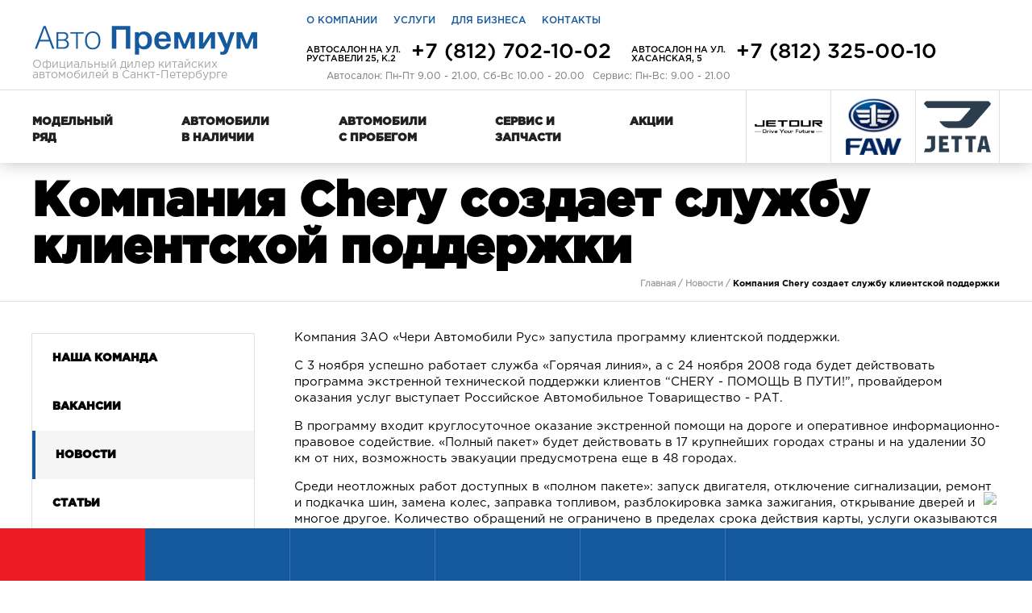

--- FILE ---
content_type: text/html; charset=utf-8
request_url: https://www.souzcentr.ru/company/news/2008-11-13/
body_size: 12458
content:
<!DOCTYPE html>
<!--[if IE]><![endif]-->
<!--[if IE 8 ]><html dir="ltr" lang="ru" class="ie8"><![endif]-->
<!--[if IE 9 ]><html dir="ltr" lang="ru" class="ie9"><![endif]-->
<!--[if (gt IE 9)|!(IE)]><!-->
<html dir="ltr" lang="ru">
<!--<![endif]-->
<head>
<meta charset="UTF-8" />
<meta name="viewport" content="width=device-width, initial-scale=1">
<meta http-equiv="X-UA-Compatible" content="IE=edge">
<base href="https://www.souzcentr.ru/" />
    <title>Компания Chery создает службу клиентской поддержки | Авто Премиум</title>
    <meta property="og:title" content="Компания Chery создает службу клиентской поддержки | Авто Премиум" />
    <meta name="description" content="
Компания ЗАО «Чери Автомобили Рус» запустила программу клиентской поддержки.

С 3 ноября успешно работает служба «Горячая линия», а с 24 ноября 2008 года будет действовать программа экстренной технической поддержки клиентов “CHERY - ПОМОЩЬ В П..." />
<meta property="og:type" content="website" />
<meta property="og:url" content="https://www.souzcentr.ru/company/news/2008-11-13/" />
<meta property="og:image" content="https://www.souzcentr.ru/image/catalog/logo.png" />
<meta property="og:site_name" content="Авто Премиум" />

<link rel="shortcut icon" href="/favicon.ico" type="image/x-icon" />




<script type="text/javascript" src="./include/jquery-1.7.2.min.js"></script>
<script src="js/jquery.maskedinput.js" type="text/javascript"></script>
<script src="js/jquery.datetimepicker.js" type="text/javascript"></script>
<script src="js/script_re.js" type="text/javascript"></script>
<script src="js/send_form.js" type="text/javascript"></script>
<script src="js/script.js" type="text/javascript"></script>
<script src="include/accounting/accounting.js"></script>

<link rel="stylesheet" type="text/css" href="css/jquery.datetimepicker.css">
<link rel="stylesheet" type="text/css" href="css/jquery.ui.datepicker.css">

<!-- Gallery -->
 <link rel="stylesheet" type="text/css" href="css/gallery.css">
 <script src="js/modernizr.custom.70736.js"></script>
 <noscript><link rel="stylesheet" type="text/css" href="css/noJS.css"/></noscript>
 <!--[if lte IE 7]><style>.main{display:none;} .support-note .note-ie{display:block;}</style><![endif]-->
 <!-- end -->

 <link rel="stylesheet" type="text/css" href="/css/style_ctx.css">
<link rel="stylesheet" type="text/css" href="/css/style_re.css">
<link rel="stylesheet" type="text/css" href="/css/style.css">
<link rel="stylesheet" type="text/css" href="/css/media.css">

<!--price_slider_input-->
<link href="include/price_slider_input/css/examples.css" rel="stylesheet" type="text/css">
<link type="text/css" href="include/price_slider_input/css/main.css" rel="stylesheet" media="all">
<script src="include/price_slider_input/js/jquery.main.js" type="text/javascript"></script>
<script type="text/javascript" src="include/price_slider_input/js/jquery-ui.js"></script>
<!--slick-->
<link rel="stylesheet" type="text/css" href="./include/slick/slick.css"/>
<link rel="stylesheet" type="text/css" href="./include/slick/slick-theme.css"/>
<script type="text/javascript" src="./include/slick/slick.min.js"></script>
<!--lightbox -->
<link rel="stylesheet" href="include/lightbox/css/lightbox.css" type="text/css" media="screen" />
<script src="include/lightbox/js/lightbox.js"></script>
<!-- perfect-scrollbar -->
<link rel="stylesheet" type="text/css" href="include/perfect-scrollbar/perfect-scrollbar.css"/>
<script src="include/perfect-scrollbar/perfect-scrollbar.jquery.js" type="text/javascript"></script>
<!-- easydropdown -->
<link rel="stylesheet" type="text/css" href="include/easydropdown/themes/easydropdown.css"/>
<script src="include/easydropdown/jquery.easydropdown.js" type="text/javascript"></script>

<link href="catalog/view/javascript/jquery/magnific/magnific-popup.css" type="text/css" rel="stylesheet" media="screen" />
<script src="catalog/view/javascript/jquery/magnific/jquery.magnific-popup.min.js" type="text/javascript"></script>


<!-- Yandex.Metrika counter --> <script type="text/javascript" > (function(m,e,t,r,i,k,a){m[i]=m[i]||function(){(m[i].a=m[i].a||[]).push(arguments)}; m[i].l=1*new Date(); for (var j = 0; j < document.scripts.length; j++) {if (document.scripts[j].src === r) { return; }} k=e.createElement(t),a=e.getElementsByTagName(t)[0],k.async=1,k.src=r,a.parentNode.insertBefore(k,a)}) (window, document, "script", "https://mc.yandex.ru/metrika/tag.js", "ym"); ym(23838655, "init", { clickmap:true, trackLinks:true, accurateTrackBounce:true }); </script> <noscript><div><img src="https://mc.yandex.ru/watch/23838655" style="position:absolute; left:-9999px;" alt="" /></div></noscript> <!-- /Yandex.Metrika counter -->
</head>
<body>


    <div id="move_up"></div>
    <header>
        <div class="header">
            <div class="block1200">
                <div class="media-menu media-menu-active"><span></span></div>
            </div>
            <div class="header-top-block">
                <div class="block1200">
                    <div class="htb-left">
                                                                    </div>
                    <div class="htb-center">
                        <nav>
                            <ul>
                                                                                                            <li><a href="/company/">О компании</a></li>
                                                                                                                                                <li><a href="/services/">Услуги</a></li>
                                                                                                                                                <li><a href="/corp/">Для бизнеса</a></li>
                                                                                                                                                <li><a href="/contacts/">Контакты</a></li>
                                                                                                </ul>
                        </nav>
                         <div class="menu-block old-block">
                            <div class="block250-50">
                                <div class="dis-tab"><a href="/services/testdrive/" class="img-link test-drive-bg">Запись на тест-драйв</a></div>
                            </div>
                            <div class="block250-50">
                                <div class="dis-tab"><a href="/services/tradein/" class="img-link trade-in-bg">Trade-in</a></div>
                            </div>
                            <div class="block250-50">
                                <div class="dis-tab"><a href="/service/r_service/" class="img-link tex-osmotr">Запись на сервис</a></div> 
                            </div>
                        </div>
                    </div>
                </div>
            </div>

            <div class="header-middle-block">
                <div class="block1200">
                    <div class="hmb-left">
                                                    <a href="/"><img src="image/catalog/logo.png" alt="Китайские автомобили в Санкт-Петербурге от официального дилера"></a><p>Официальный дилер китайских автомобилей в Санкт-Петербурге</p>
                                            </div>
                    <div class="hmb-center">
                        <div class="hmbc-text-left">
                            <p>Автосалон на ул. Руставели 25, к.2</p>
                            <p><a href="tel:+7 (812) 702-10-02"><span class="ya-phone2">+7 (812) 702-10-02</span></a></p>
                        </div>
                        <div class="hmbc-text-right">
                            <p>Автосалон на ул. Хасанская, 5</p>
                            <p><a href="tel:+7 (812) 325-00-10"><span class="ya-phone1">+7 (812) 325-00-10</span></a></p>
                        </div>
                        <div class="hmbc-text-bottom">
                            <p>Автосалон: Пн-Пт 9.00 - 21.00, Сб-Вс 10.00 - 20.00</p>
                            <p>Сервис: Пн-Вc: 9.00 - 21.00</p>
                        </div>
                    </div>
                </div>
            </div>

            <div class="header-bottom-block hbb1">
			<div class="bor-top">
                <div class="block1200">
                    <nav>
                        <ul>
                                                                                                                                                                        <li><p>Модельный ряд</p>
                                                                                                                                                                                <div class="menu-block">
                                            <div class="block1200">
                                                <div class="row">
                                                    
                                                        <div class="block250-50 block210">
                                                            <div class = "hei60"><img src="/image/catalog/jetour/jetour_bg.jpg"></div>
                                                            <p class="text">Модельный ряд <br/>автомобилей Jetour</p>
                                                            <ul>
                                                                                                                                    <li><a href="/cars/jetour/dashing/">Dashing</a></li>
                                                                                                                                    <li><a href="/cars/jetour/x70-plus/">X70 Plus</a></li>
                                                                                                                                    <li><a href="/cars/jetour/x90-plus/">X90 Plus</a></li>
                                                                                                                            </ul>
                                                            <a href="/cars/jetour/" class="more">Подробнее</a>
                                                        </div>

                                                    
                                                        <div class="block250-50 block210">
                                                            <div class = "hei60"><img src="/image/catalog/faw/faw-bg.jpg"></div>
                                                            <p class="text">Модельный ряд <br/>автомобилей FAW</p>
                                                            <ul>
                                                                                                                                    <li><a href="/cars/faw/bestune-t55/">Bestune T55</a></li>
                                                                                                                                    <li><a href="/cars/faw/bestune-t77/">Bestune T77</a></li>
                                                                                                                                    <li><a href="/cars/faw/bestune-t99/">Bestune T99</a></li>
                                                                                                                                    <li><a href="/cars/faw/bestune-b70/">Bestune B70</a></li>
                                                                                                                            </ul>
                                                            <a href="/cars/faw/" class="more">Подробнее</a>
                                                        </div>

                                                    
                                                        <div class="block250-50 block210">
                                                            <div class = "hei60"><img src="/image/catalog/jetta/jetta_bg.jpg"></div>
                                                            <p class="text">Модельный ряд <br/>автомобилей Jetta</p>
                                                            <ul>
                                                                                                                                    <li><a href="/cars/jetta/va3/">VA3</a></li>
                                                                                                                                    <li><a href="/cars/jetta/vs5/">VS5</a></li>
                                                                                                                                    <li><a href="/cars/jetta/vs7/">VS7</a></li>
                                                                                                                            </ul>
                                                            <a href="/cars/jetta/" class="more">Подробнее</a>
                                                        </div>

                                                                                                    </div>
                                            </div>
                                        </div>
                                                                                                    </li>
                                                                                                                                                                        <li><a style = "color: #212121;font-weight: 900;" href="/cars/insalon/">Автомобили в наличии</a>
                                                                                                                                    </li>
                                                                                                                                                                        <li><p>Автомобили с пробегом</p>
                                                                                                                                                                                                                             <div class="menu-block">
                                                <div class="block1200">
                                                    <div class="row">
                                                                                                                    <div class="block250-50">
                                                                <a href="/cars/used/"><div class="dis-tab"><img src="/image/catalog/img/icon-mega3.png"><img src="/image/catalog/img/icon-mega3-h.png"><p class="title">Китайские авто с пробегом</p></div></a>
                                                                <p class="text">Надежность и качество за разумные деньги</p>
                                                                <a href="/cars/used/" class="more">Подробнее</a>
                                                            </div>
                                                                                                                    <div class="block250-50">
                                                                <a href="/cars/used/others/"><div class="dis-tab"><img src="/image/catalog/img/icon-mega4.png"><img src="/image/catalog/img/icon-mega4-h.png"><p class="title">Авто с пробегом других марок</p></div></a>
                                                                <p class="text">Подержанные автомобили в наличии</p>
                                                                <a href="/cars/used/others/" class="more">Подробнее</a>
                                                            </div>
                                                                                                                    <div class="block250-50">
                                                                <a href="/services/buyout/"><div class="dis-tab"><img src="/image/catalog/new_ico1/icon-megaS.png"><img src="/image/catalog/new_ico1/icon-megaS-h.png"><p class="title">Срочный выкуп автомобилей</p></div></a>
                                                                <p class="text">Дорого и с гарантией, выплата денег в течении 2-х часов</p>
                                                                <a href="/services/buyout/" class="more">Подробнее</a>
                                                            </div>
                                                                                                                    <div class="block250-50">
                                                                <a href="/services/tradein/"><div class="dis-tab"><img src="/image/catalog/img/icon-mega5.png"><img src="/image/catalog/img/icon-mega5-h.png"><p class="title">Trade-in</p></div></a>
                                                                <p class="text">Выгодный обмен вашего старого автомобиля на новый</p>
                                                                <a href="/services/tradein/" class="more">Подробнее</a>
                                                            </div>
                                                                                                            </div>
                                                </div>
                                            </div>
                                                                                                                                            </li>
                                                                                                                                                                        <li><p>Сервис и запчасти</p>
                                                                                                                                                                                                                             <div class="menu-block">
                                                <div class="block1200">
                                                    <div class="row">
                                                                                                                    <div class="block250-50">
                                                                <a href="/service/remont/"><div class="dis-tab"><img src="/image/catalog/img/icon-mega10.png"><img src="/image/catalog/img/icon-mega10-h.png"><p class="title">Ремонт</p></div></a>
                                                                <p class="text">Ремонт автомобилей Chery, Geely, Lifan, Dongfeng, Zotye, Faw</p>
                                                                <a href="/service/remont/" class="more">Подробнее</a>
                                                            </div>
                                                                                                                    <div class="block250-50">
                                                                <a href="/service/painting/"><div class="dis-tab"><img src="/image/catalog/img/icon-mega11.png"><img src="/image/catalog/img/icon-mega11-h.png"><p class="title">Малярно-кузовные работы</p></div></a>
                                                                <p class="text">&lt;p&gt;Качественная покраска любых элементов кузова автомобиля&lt;/p&gt;</p>
                                                                <a href="/service/painting/" class="more">Подробнее</a>
                                                            </div>
                                                                                                                    <div class="block250-50">
                                                                <a href="/service/original-parts/"><div class="dis-tab"><img src="/image/catalog/img/icon-mega12.png"><img src="/image/catalog/img/icon-mega12-h.png"><p class="title">Оригинальные запчасти</p></div></a>
                                                                <p class="text">Большой выбор сертифи-цированных автозапчастей</p>
                                                                <a href="/service/original-parts/" class="more">Подробнее</a>
                                                            </div>
                                                                                                            </div>
                                                </div>
                                            </div>
                                                                                                                                            </li>
                                                                                                                                                                        <li><p>Акции</p>
                                                                                                                                                                                                                             <div class="menu-block">
                                                <div class="block1200">
                                                    <div class="row">
                                                                                                                    <div class="block250-50">
                                                                <a href="/specials/special/"><div class="dis-tab"><img src="/image/catalog/img/icon-mega14.png"><img src="/image/catalog/img/icon-mega14-h.png"><p class="title">Акции на автомобили</p></div></a>
                                                                <p class="text">Выгодные предложения на покупку нового автомобиля</p>
                                                                <a href="/specials/special/" class="more">Подробнее</a>
                                                            </div>
                                                                                                                    <div class="block250-50">
                                                                <a href="/specials/special-service/"><div class="dis-tab"><img src="/image/catalog/img/icon-mega15.png"><img src="/image/catalog/img/icon-mega15-h.png"><p class="title">Акции на сервис</p></div></a>
                                                                <p class="text">Выгодные предложения на ремонт и сервис вашего авто</p>
                                                                <a href="/specials/special-service/" class="more">Подробнее</a>
                                                            </div>
                                                                                                            </div>
                                                </div>
                                            </div>
                                                                                                                                            </li>
                                                    </ul>
                    </nav>
                        <div class="hbb-bottom">
                            <div class="nav-info-block">
<!--<a href="/specials/special/2020-07-03/"><p class="title">Кредит</p>
<p class="text-bor-red">0,1% годовых</p>
</a>-->
</div>                                                        <div class="nav-avto-block">
                                                                    <div class="nav-avto" style="padding: 10px;box-sizing: border-box;"><a href="/cars/jetour/" title="Jetour" style="background: url('/image/cache/catalog/brands/jetour_logo-257x50.png');background-size: contain;background-position: center;background-repeat: no-repeat;"></a></div>     
                                                                    <div class="nav-avto" style="padding: 10px;box-sizing: border-box;"><a href="/cars/faw/" title="FAW" style="background: url('/image/cache/catalog/brands/faw_logo-143x146.png');background-size: contain;background-position: center;background-repeat: no-repeat;"></a></div>     
                                                                    <div class="nav-avto" style="padding: 10px;box-sizing: border-box;"><a href="/cars/jetta/" title="Jetta" style="background: url('/image/cache/catalog/brands/jetta_logo-146x112.png');background-size: contain;background-position: center;background-repeat: no-repeat;"></a></div>     
                                                            </div>							
                        </div>
                </div>
            </div>
			</div>			
        </div>
		<noindex>
        <div class="header-media">
            <div class="header-top-block">
                <div class="block1200">
                    <div class="logo-block logo-block-320">
                                                    <a href="/"><img src="/image/catalog/logo.png" alt="Китайские автомобили в Санкт-Петербурге от официального дилера"><p>Официальный дилер китайских автомобилей в Санкт-Петербурге</p></a>
                                            </div>
                    <div class="media-menu"><span></span></div>
                    <div class="hmb-center">
                        <div class="hmbc-text-left">
                            <p>Автосалон на ул. Руставели 25, к.2</p>
                            <p>+7 (812) 702-10-02</p>
                        </div>
                        <div class="hmbc-text-right">
                            <p>Автосалон на ул. Хасанская, 5</p>
                            <p>+7 (812) 325-00-10</p>
                        </div>
                    </div>
                    <div class="hmb-right">
                        <a onclick = 'yaCounter23838655.reachGoal("callback-open"); open_modal("modal_recall")' class="recall">Перезвоните мне</a>
                    </div>
                    <div class="htb-right">
                        <a target = "_blank" href="https://vk.com/souzcentr"><div class="icon-vk"></div></a>
                        <!--<a href="#"><div class="icon-fb"></div></a>-->
                        <a target = "_blank" href="https://www.instagram.com/chinacarsofficial/"><div class="icon-inst"></div></a>
                    </div>
                </div>
            </div>
            <div class="header-bottom-block hbb1">
                <div class="bor-top">
                    <div class="block1200">
                        <div class="logo-block">
                                                    <a href="/"><img src="img/logo.png" alt="Китайские автомобили в Санкт-Петербурге от официального дилера"></a>
                                                </div>
                        <div class="hbb-bottom">
                            <div class="nav-avto-block">
				<div class="nav-avto" style="background: url('/image/catalog/brands/faw_logo.png')"><a href="/cars/faw/" title="FAW"></a></div>     
                            </div>
                        </div>
                    </div>
                </div>
            </div>
        </div>
		</noindex>
    </header>
    	<noindex>
    <div class="media-menu-block">
        <div class="block1200">
            <div class="media-menu media-menu-active"><span></span></div>
        </div>
            <div class="mega-menu-media">
                                    <div class="block1200">
                        <p>Модельный ряд</p>
                    </div>
                                            <div class="menu-block">
                            <div class="block1200-b">
                                <div class="row">
                                                                                    <div class="block250-50 block210">
                                                <img src="/image/catalog/jetour/jetour_bg.jpg">
                                                <p class="text">Модельный ряд<br>автомобилей Jetour</p>
                                                <ul>
                                                                                                            <li><a href="/cars/jetour/dashing/">Dashing</a></li>
                                                                                                            <li><a href="/cars/jetour/x70-plus/">X70 Plus</a></li>
                                                                                                            <li><a href="/cars/jetour/x90-plus/">X90 Plus</a></li>
                                                                                                    </ul>
                                                <a href="/cars/jetour/" class="more">Подробнее</a>
                                            </div>
                                                                                    <div class="block250-50 block210">
                                                <img src="/image/catalog/faw/faw-bg.jpg">
                                                <p class="text">Модельный ряд<br>автомобилей FAW</p>
                                                <ul>
                                                                                                            <li><a href="/cars/faw/bestune-t55/">Bestune T55</a></li>
                                                                                                            <li><a href="/cars/faw/bestune-t77/">Bestune T77</a></li>
                                                                                                            <li><a href="/cars/faw/bestune-t99/">Bestune T99</a></li>
                                                                                                            <li><a href="/cars/faw/bestune-b70/">Bestune B70</a></li>
                                                                                                    </ul>
                                                <a href="/cars/faw/" class="more">Подробнее</a>
                                            </div>
                                                                                    <div class="block250-50 block210">
                                                <img src="/image/catalog/jetta/jetta_bg.jpg">
                                                <p class="text">Модельный ряд<br>автомобилей Jetta</p>
                                                <ul>
                                                                                                            <li><a href="/cars/jetta/va3/">VA3</a></li>
                                                                                                            <li><a href="/cars/jetta/vs5/">VS5</a></li>
                                                                                                            <li><a href="/cars/jetta/vs7/">VS7</a></li>
                                                                                                    </ul>
                                                <a href="/cars/jetta/" class="more">Подробнее</a>
                                            </div>
                                                                        </div>
                            </div>
                        </div>
                                                        <div class="block1200">
                        <p>Автомобили в наличии</p>
                    </div>
                                                                        <div class="menu-block">
                                <div class="block1200">
                                    <div class="row">
                                                                                    <div class="block250-50">
                                                    <a href="/cars/insalon/">
                                                       <div class="dis-tab">
                                                           <img src="/image/catalog/img/icon-mega1.png">
                                                           <img src="/image/catalog/img/icon-mega1-h.png">
                                                           <p class="title">Автомобили на складе</p>
                                                       </div>
                                                    </a>
                                                    <p class="text">Автомобили на складе &quot;Авто Премиум&quot; в Санкт-Петербурге</p>
                                                    <a href="/cars/insalon/" class="more">Подробнее</a>
                                            </div>
                                                                                    <div class="block250-50">
                                                    <a href="/cars/hot/">
                                                       <div class="dis-tab">
                                                           <img src="/image/catalog/img/icon-mega2.png">
                                                           <img src="/image/catalog/img/icon-mega2-h.png">
                                                           <p class="title">Распродажа</p>
                                                       </div>
                                                    </a>
                                                    <p class="text">Автомобили в наличии по специальным ценам</p>
                                                    <a href="/cars/hot/" class="more">Подробнее</a>
                                            </div>
                                                                            </div>
                                </div>
                            </div>
                                                                                <div class="block1200">
                        <p>Автомобили с пробегом</p>
                    </div>
                                                                        <div class="menu-block">
                                <div class="block1200">
                                    <div class="row">
                                                                                    <div class="block250-50">
                                                    <a href="/cars/used/">
                                                       <div class="dis-tab">
                                                           <img src="/image/catalog/img/icon-mega3.png">
                                                           <img src="/image/catalog/img/icon-mega3-h.png">
                                                           <p class="title">Китайские авто с пробегом</p>
                                                       </div>
                                                    </a>
                                                    <p class="text">Надежность и качество за разумные деньги</p>
                                                    <a href="/cars/used/" class="more">Подробнее</a>
                                            </div>
                                                                                    <div class="block250-50">
                                                    <a href="/cars/used/others/">
                                                       <div class="dis-tab">
                                                           <img src="/image/catalog/img/icon-mega4.png">
                                                           <img src="/image/catalog/img/icon-mega4-h.png">
                                                           <p class="title">Авто с пробегом других марок</p>
                                                       </div>
                                                    </a>
                                                    <p class="text">Подержанные автомобили в наличии</p>
                                                    <a href="/cars/used/others/" class="more">Подробнее</a>
                                            </div>
                                                                                    <div class="block250-50">
                                                    <a href="/services/buyout/">
                                                       <div class="dis-tab">
                                                           <img src="/image/catalog/new_ico1/icon-megaS.png">
                                                           <img src="/image/catalog/new_ico1/icon-megaS-h.png">
                                                           <p class="title">Срочный выкуп автомобилей</p>
                                                       </div>
                                                    </a>
                                                    <p class="text">Дорого и с гарантией, выплата денег в течении 2-х часов</p>
                                                    <a href="/services/buyout/" class="more">Подробнее</a>
                                            </div>
                                                                                    <div class="block250-50">
                                                    <a href="/services/tradein/">
                                                       <div class="dis-tab">
                                                           <img src="/image/catalog/img/icon-mega5.png">
                                                           <img src="/image/catalog/img/icon-mega5-h.png">
                                                           <p class="title">Trade-in</p>
                                                       </div>
                                                    </a>
                                                    <p class="text">Выгодный обмен вашего старого автомобиля на новый</p>
                                                    <a href="/services/tradein/" class="more">Подробнее</a>
                                            </div>
                                                                            </div>
                                </div>
                            </div>
                                                                                <div class="block1200">
                        <p>Сервис и запчасти</p>
                    </div>
                                                                        <div class="menu-block">
                                <div class="block1200">
                                    <div class="row">
                                                                                    <div class="block250-50">
                                                    <a href="/service/remont/">
                                                       <div class="dis-tab">
                                                           <img src="/image/catalog/img/icon-mega10.png">
                                                           <img src="/image/catalog/img/icon-mega10-h.png">
                                                           <p class="title">Ремонт</p>
                                                       </div>
                                                    </a>
                                                    <p class="text">Ремонт автомобилей Chery, Geely, Lifan, Dongfeng, Zotye, Faw</p>
                                                    <a href="/service/remont/" class="more">Подробнее</a>
                                            </div>
                                                                                    <div class="block250-50">
                                                    <a href="/service/painting/">
                                                       <div class="dis-tab">
                                                           <img src="/image/catalog/img/icon-mega11.png">
                                                           <img src="/image/catalog/img/icon-mega11-h.png">
                                                           <p class="title">Малярно-кузовные работы</p>
                                                       </div>
                                                    </a>
                                                    <p class="text">&lt;p&gt;Качественная покраска любых элементов кузова автомобиля&lt;/p&gt;</p>
                                                    <a href="/service/painting/" class="more">Подробнее</a>
                                            </div>
                                                                                    <div class="block250-50">
                                                    <a href="/service/original-parts/">
                                                       <div class="dis-tab">
                                                           <img src="/image/catalog/img/icon-mega12.png">
                                                           <img src="/image/catalog/img/icon-mega12-h.png">
                                                           <p class="title">Оригинальные запчасти</p>
                                                       </div>
                                                    </a>
                                                    <p class="text">Большой выбор сертифи-цированных автозапчастей</p>
                                                    <a href="/service/original-parts/" class="more">Подробнее</a>
                                            </div>
                                                                            </div>
                                </div>
                            </div>
                                                                                <div class="block1200">
                        <p>Акции</p>
                    </div>
                                                                        <div class="menu-block">
                                <div class="block1200">
                                    <div class="row">
                                                                                    <div class="block250-50">
                                                    <a href="/specials/special/">
                                                       <div class="dis-tab">
                                                           <img src="/image/catalog/img/icon-mega14.png">
                                                           <img src="/image/catalog/img/icon-mega14-h.png">
                                                           <p class="title">Акции на автомобили</p>
                                                       </div>
                                                    </a>
                                                    <p class="text">Выгодные предложения на покупку нового автомобиля</p>
                                                    <a href="/specials/special/" class="more">Подробнее</a>
                                            </div>
                                                                                    <div class="block250-50">
                                                    <a href="/specials/special-service/">
                                                       <div class="dis-tab">
                                                           <img src="/image/catalog/img/icon-mega15.png">
                                                           <img src="/image/catalog/img/icon-mega15-h.png">
                                                           <p class="title">Акции на сервис</p>
                                                       </div>
                                                    </a>
                                                    <p class="text">Выгодные предложения на ремонт и сервис вашего авто</p>
                                                    <a href="/specials/special-service/" class="more">Подробнее</a>
                                            </div>
                                                                            </div>
                                </div>
                            </div>
                                                                        </div>
            <div class="block1200">
                <div class="htb-center">
                    <nav>
                        <ul>
                                                                                                <li><a href="/company/">О компании</a></li>
                                                                                                                                <li><a href="/services/">Услуги</a></li>
                                                                                                                                <li><a href="/corp/">Для бизнеса</a></li>
                                                                                                                                <li><a href="/contacts/">Контакты</a></li>
                                                                                    </ul>
                    </nav>
                </div>
            </div>
            <div class="block1200">
                <div class="menu-block old-block">
                    <div class="block250-50">
                        <div class="dis-tab"><a href="/services/testdrive/" class="img-link test-drive-bg">Запись на тест-драйв</a></div>
                    </div>
                    <div class="block250-50">
                        <div class="dis-tab"><a href="/services/tradein/" class="img-link trade-in-bg">Trade-in</a></div>
                    </div>
                    <div class="block250-50">
                        <div class="dis-tab"><a href="/services/tehosmotr/" class="img-link tex-osmotr">Тех осмотр</a></div> 
                    </div>
                </div>
            </div>
    </div>
	</noindex>
<div class="right-widget"> 
    <ul>
        <li class="kredit"><a onclick = 'yaCounter23838655.reachGoal("widget-credit"); return true;' href="/services/credit/" title = "Заявка на кредит" style="background: url('img/icon-left-wid.png');"><p>Кредит и страхование</p></a></li>
        <!--        <li><a title = "Онлайн консультант" href="//www.autopeugeot.ru/webim/client.php?locale=ru" target="_blank" onclick="yaCounter23838655.reachGoal('widget-cons');if(navigator.userAgent.toLowerCase().indexOf('opera') != -1 &amp;&amp; window.event.preventDefault) window.event.preventDefault();this.newWindow = window.open('//www.souzcentr.ru/web_assist.html', 'Online консультант', 'toolbar=0,scrollbars=0,location=0,status=0,menubar=0,width=460,height=510,resizable=0');this.newWindow.focus();this.newWindow.opener=window;return false;"  style="background: url('img/icon_support.png')"><p>Online консультант</p></a></li>
        -->
        <li><a title = "Записаться на тест-драйв" onclick = 'yaCounter23838655.reachGoal("widget-testdrive-open");open_modal("modal_td")' style="background: url('img/icon-right1.png')"><p>Записаться на тест-драйв</p></a></li>
        <li><a title = "Заявка на trade-in" onclick = 'yaCounter23838655.reachGoal("widget-tradein-open");open_modal("modal_ti")' style="background: url('img/icon-right2.png')"><p>Trade-in</p></a></li>
        <!--<li><a title = "Автомобили в наличии" onclick = 'yaCounter23838655.reachGoal("widget-insalon-click"); return true;' href="/cars/insalon/" style="background: url('img/icon-right3.png')"><p>Автомобили в начиличии</p></a></li>-->
        <li><a title = "Записаться на сервис" onclick = 'yaCounter23838655.reachGoal("widget-service-open");open_modal("modal_service")' style="background: url('img/icon-right4.png')"><p>Записаться на сервис</p></a></li>
        <li><a title = "Акции на автомобили" onclick = 'yaCounter23838655.reachGoal("widget-specials-click"); return true;' href="/specials/special/" style="background: url('img/icon-right5.png')"><p>Акции и скидки</p></a></li>
    </ul>
    <p class="lw-close" onclick = 'yaCounter23838655.reachGoal("widget-close"); return true;'><span>Открыть</span></p>
</div>
<a href="#move_up" class="move_up"><img src="img/arrow_up_widget.png"></a>
    <!--
    <div class="right-widget left-widget">
        <a href="#"></a>
        <p class="lw-close">x</p>
    </div>
    -->



<div class="content">
    <div class="title-block-content">
        <div class="block1200">
            <h1>Компания Chery создает службу клиентской поддержки</h1>
            <div class="bredcrums">
                                                            <a href="/">Главная  /</a>
                                                                                <a href="/company/news/">Новости  /</a>
                                                                                Компания Chery создает службу клиентской поддержки                                                                  
            </div>
        </div>
    </div>
    <div class="block1200">
        <div class="content-left-block">
                            <nav class="left-menu">
                    <ul>
                                                                                                                                                                <li><a href="/company/personal/">Наша команда</a></li>
                                                                                                                                                                                                            <li><a href="/company/vacancy/">Вакансии</a></li>
                                                                                                                                                                                                            <li style="background: #f5f5f5;border-left: 4px solid #155a9e;"><span>Новости</span></li>
                                                                                                                                                                                                            <li><a href="/company/articles/">Статьи</a></li>
                                                                                                                                                                                                            <li><a href="/company/msgform/">Обратная связь</a></li>
                                                                                                                                                                                                                                                                    </ul>
                </nav>
                        <div class="left-block-podpiska">
                <form>
                    <div class="success-message"><br>Ваша заявка принята.</div>
                    <input data-title="theam" type="hidden" value="Рассылка">
                    <input data-title="send_to" type="hidden" value="">
                    <p>Подпишитесь<span>на новости</span></p>
                    <label>
                        <input data-req="1" data-title="email" type="text" placeholder="Ваш email *" value = "">
                        <span class="empty-message">*Заполните поле.</span>
                    </label>
                    <a class = 'submit_form'>Подписаться</a>
                </form>
            </div>
            <div class="left-block-soc">
                <p>Следите за новостями</p>
                <div class="lbc-block">
                    <a target = "_blank" href="https://vk.com/souzcentr" rel="nofollow"><img src="img/icon-vk.png"></a> 
                    <a target = "_blank" href="https://www.instagram.com/chinacarsofficial/" rel="nofollow"><img src="img/icon-inst.png"></a>
                </div>
            </div> 
        </div>
        <div class="content-right-block crb-text">
            <p>
Компания ЗАО «Чери Автомобили Рус» запустила программу клиентской поддержки.
</p><p>
С 3 ноября успешно работает служба «Горячая линия», а с 24 ноября 2008 года будет действовать программа экстренной технической поддержки клиентов “CHERY - ПОМОЩЬ В ПУТИ!”, провайдером оказания услуг выступает Российское Автомобильное Товарищество - РАТ.
</p><p>
В программу входит круглосуточное оказание экстренной помощи на дороге и оперативное информационно-правовое содействие. «Полный пакет» будет действовать в 17 крупнейших городах страны и на удалении 30 км от них, возможность эвакуации предусмотрена еще в 48 городах.
</p><p>
Среди неотложных работ доступных в «полном пакете»: запуск двигателя, отключение сигнализации, ремонт и подкачка шин, замена колес, заправка топливом, разблокировка замка зажигания, открывание дверей и многое другое. Количество обращений не ограничено в пределах срока действия карты, услуги оказываются при поломке автомобиля, исключая аварии. В случае невозможности ремонта на месте, автомобиль будет эвакуирован в ближайший <a href="/cars/chery/">дилерский центр CHERY</a>.
</p><p>
В рамках программы поддержки клиентов – все покупатели автомобилей CHERY Kimo и QQ6 получат годовую карту «CHERY - ПОМОЩЬ В ПУТИ!» в подарок. Те, кто уже приобрел автомобиль, могут обратиться в ближайший дилерский центр и узнать условия приобретения клиентской карты «CHERY - ПОМОЩЬ В ПУТИ!».
</p><p>
Телефон Горячей линии CHERY: 8-800-555-999-8 </p>            
                        
            <div class = 'spec_soc_bott '>
                <span style = 'line-height: 69px;display: inline-block;vertical-align: bottom;'>Понравилось? Расскажите друзьям</span>
                <script src="//yastatic.net/es5-shims/0.0.2/es5-shims.min.js"></script>
                <script src="//yastatic.net/share2/share.js"></script>
                <div class="ya-share2" data-services="collections,vkontakte,facebook,odnoklassniki,moimir,gplus,twitter,viber,whatsapp,skype,telegram"></div>
            </div>
            
            
<div class="pluso" data-background="transparent" data-options="big,square,line,horizontal,counter,theme=04" data-services="vkontakte,odnoklassniki,facebook,twitter,google,moimir,email,print"></div>
            <div style="clear: both"></div>
                    </div>
    </div>
</div>
<div class="for-map" style = "display:none">
    <div class="contants-for-map" id="map">
        <script src="//api-maps.yandex.ru/2.1/?load=package.full&amp;lang=ru-RU" type="text/javascript"></script>    </div>
    <div class="block1200">
        <div class="map-text-global">
            <img src="img/map-logo.png">
            <img src="img/map-logo-mob.png">
        </div>
        <div class="map-text-global-2">
            <div class="map-text" id="engels">
                <p>Автосалон Пр. Энгельса</p>
                <div class="map-text-right">
                    <p>ул. Руставели 25, к.2<br/>Тел. +7 (812) 702-10-02</p>
                    <p class="gray">Автосалон: Пн-Пт 9.00 - 21.00, Сб-Вс 10.00 - 20.00</p>
                    <p class="gray">Сервис: Пн-Вc: 9.00 - 21.00</p>
                    <a href="mailto:info@souzcentr.ru">Написать письмо</a>
                </div>
            </div>
            <div class="map-text" id="hasan">
                <p>Автосалон Хасанская</p>
                <div class="map-text-right">
                    <p>ул. Хасанская, 5<br/>Тел. +7 (812) 325-00-10</p>
                    <p class="gray">Автосалон: Пн-Пт 9.00 - 21.00, Сб-Вс 10.00 - 20.00</p>
                    <p class="gray">Сервис: Пн-Вc: 9.00 - 21.00</p>
                    <a href="mailto:info@souzcentr.ru">Написать письмо</a>
                </div>
            </div>
        </div>
    </div>
</div>

<style>
    .dab-drop-block .dab-db-right{
    display:none;
    }
</style>
<script>
$(document).ready(function() {
    $('.thumbnail_vid').magnificPopup({
        type:'inline',
        midClick: true
      });
    $('.thumbnails').magnificPopup({
            type:'image',
            delegate: 'a',
            gallery: {
                enabled:true
            }
    });
});
</script>

<footer>
    <div class="block1200">
        <div class="footer-nav">
            <p>Автомобили в наличии</p>
            <a href="/cars/insalon/">Автомобили на складе</a>
			<a href="/specials/special/">Акции на новые автомобили</a>
            <a href="/services/testdrive/">Записаться на тест драйв</a>
        </div>
        <div class="footer-nav">
            <p>Автомобили с пробегом</p>
            <a href="/cars/used/">Китайские авто с пробегом</a>
            <a href="/cars/used/others/">Бу автомобили других марок</a>
            <a href="/services/tradein/">Trade-in</a>
            <a href="/services/valuation/">Оценить автомобиль</a>
        </div>
        <div class="footer-nav">
            <p>Сервис и запчасти</p>
            <a href="/service/r_service/">Записаться на сервис</a>
            <a href="/specials/special-service/">Сервисные акции</a>
            <a href="/service/remont/">Ремонт</a>
            <a href="/service/painting/">Малярно-кузовные работы</a>
            <a href="/service/original-parts/">Оригинальные запчасти</a>
        </div>
        <div class="footer-nav">
            <p>Кредит и страхование</p>
            <a href="/services/credit/">Кредитные программы</a>
            <a href="/services/r_credit/">Рассчитать кредит</a>
            <a href="/services/insurance/">Страхование</a>
            <a href="/services/uuu/">Удаленное урегулирование убытков</a>
        </div>
    </div>
    <div class="footer-bottom-block">
        <div class="block1200">
            <div class="fbb-left_top">
                <nav>
                    <ul>
                        <li><a href="/company/">О Компании</a></li>
                        <li><a href="/services/">Услуги</a></li>
                        <li><a href="/corp/">Для бизнеса</a></li>
                        <li><a href="/contacts/">Контакты</a></li>
                    </ul>
                </nav>
                <p>© 2025 <span> АВТОПРЕМИУМ</span> официальный дилер китайских автомобилей<br />FAW, Jetta, Jetour в Санкт-Петербурге</p>
				<p>Обращаем ваше внимание на то, что данный сайт носит исключительно информационный характер и ни при каких условиях не является публичной офертой, определяемой положениями Статьи 437 (2) Гражданского кодекса Российской Федерации.</p>
            </div>
            <div class="fbb-center_top">
                <p>Контактная информация:</p>
                <div class="hmbc-text-left">
                    <p>Автосалон на ул. Руставели 25, к.2</p>
                    <p><a href="tel:+7 (812) 702-10-02"><span class="ya-phone2">+7 (812) 702-10-02</span></a></p>
                </div>
                <div class="hmbc-text-right">
                    <p>Автосалон на ул. Хасанская, 5</p>
                    <p><a href="tel:+7 (812) 325-00-10"><span class="ya-phone1">+7 (812) 325-00-10</span></a></p>
                </div>
            </div>
            <div class="fbb-right_top">
                                <a href="mailto:info@souzcentr.ru">info@souzcentr.ru</a>
            </div>
            <div class="fbb-left_bottom">

            </div>
            <div class="fbb-right_bottom">
                <a target = "_blank" href="https://vk.com/souzcentr" rel="nofollow"><div class="icon-vk"></div></a>
                <!--<a href="#"><div class="icon-fb"></div></a>-->
                <a target = "_blank" href="https://www.instagram.com/chinacarsofficial/" rel="nofollow"><div class="icon-inst"></div></a>
            </div>
        </div>
    </div>
</footer>

<!-- BEGIN CLICKTEX CODE {literal} -->
<div class="ctx-bd46-panel ctx-bd46-style-radius ctx-bd46-icons-frame-circle ctx-bd46-two-buttons ctx-bd46-has-virality ctx-bd46-portrait" id="ctx-bd46-1845">
        <div class="ctx-bd46-buttons-wrapper" style="background-color: rgba(210, 210, 210, 0.9);">
                <div class="ctx-bd46-buttons">
                        <a onclick = 'sh_ctx_call()' class="ctx-bd46-button ctx-bd46-folder " style="border-color: rgba(0, 0, 0, 0.18);">
                                <span class="ctx-bd46-icon-wrapper" style="background-color: rgba(175, 175, 175, 0.35);">
                                        <i class="ctx-bd46-icon-font ctx-bd46-icon-call ctx-bd46-icon" style="color: rgb(0, 0, 0); line-height: 1.2em;"></i>
                                        <span class="ctx-bd46-burst"></span>
                                </span>
                                <span class="ctx-bd46-root-folder-arrow"><i class="ctx-bd46-icon-forward_arrow ctx-bd46-icon-font" style="color: rgb(0, 0, 0);"></i></span>
                                <span class="ctx-bd46-caption" style="color: rgb(0, 0, 0);"><span>Позвонить</span></span>
                        </a>
                        <a onclick = 'sh_ctx_ride()' class="ctx-bd46-button ctx-bd46-folder " style="border-color: rgba(0, 0, 0, 0.18);">
                                <span class="ctx-bd46-icon-wrapper" style="background-color: rgba(175, 175, 175, 0.35);">
                                        <i class="ctx-bd46-icon-font ctx-bd46-icon-navigate ctx-bd46-icon" style="color: rgb(0, 0, 0); line-height: 1.2em;"></i>
                                        <span class="ctx-bd46-burst"></span>
                                </span>
                                <span class="ctx-bd46-root-folder-arrow"><i class="ctx-bd46-icon-forward_arrow ctx-bd46-icon-font" style="color: rgb(0, 0, 0);"></i></span>
                                <span class="ctx-bd46-caption" style="color: rgb(0, 0, 0);"><span>Доехать</span></span>
                        </a>
                </div>
                <div class="ctx-bd46-transfusion">
                        <div class="ctx-bd46-glow" style="background-color: rgba(215, 0, 255, 0.1);"></div>
                        <div class="ctx-bd46-glow" style="background-color: rgba(22, 242, 95, 0.1);"></div>
                        <div class="ctx-bd46-glow" style="background-color: rgba(0, 248, 255, 0.1);"></div>
                        <div class="ctx-bd46-glow" style="background-color: rgba(215, 0, 255, 0.1);"></div>
                        <div class="ctx-bd46-glow" style="background-color: rgba(22, 242, 95, 0.1);"></div>
                        <div class="ctx-bd46-glow" style="background-color: rgba(0, 248, 255, 0.1);"></div>
                </div>
        </div>
        <div class="ctx-bd46-menu-container">
                <div class="ctx-bd46-menu ctx-bd46-root ctx-menu-call" >
                        <div class="ctx-bd46-menu-header" style="background-color: rgb(246, 246, 246); color: rgb(0, 0, 0); border-color: rgba(0, 0, 0, 0.18);">
                                <div class="ctx-bd46-menu-title"><span>Позвонить</span></div>
                        </div>
                        <div class="ctx-bd46-menu-wrapper" style="background-color: rgb(255, 255, 255);">
                                <div class="ctx-bd46-menu-items">
                                        <a onclick="yaCounter23838655.reachGoal('mobile-widget-call41557405');" class="ctx-bd46-button " href="tel:+78123345555" style="border-color: rgba(0, 0, 0, 0.18);">
                                                <span class="ctx-bd46-icon-wrapper"><i class="ctx-bd46-icon-font ctx-bd46-icon-call ctx-bd46-icon" style="color: rgb(0, 0, 0); line-height: 1.2em;"></i></span>
                                                <span class="ctx-bd46-caption" style="color: rgb(0, 0, 0);"><span>Авто Премиум на Энгельса</span></span>
                                        </a>
                                        <a onclick="yaCounter23838655.reachGoal('mobile-widget-call41557405');" class="ctx-bd46-button " href="tel:+78123252535" style="border-color: rgba(0, 0, 0, 0.18);">
                                                <span class="ctx-bd46-icon-wrapper"><i class="ctx-bd46-icon-font ctx-bd46-icon-call ctx-bd46-icon" style="color: rgb(0, 0, 0); line-height: 1.2em;"></i></span>
                                                <span class="ctx-bd46-caption" style="color: rgb(0, 0, 0);"><span>Авто Премиум на Хасанской</span></span>
                                        </a>
                                </div>
                        </div>
                        <img src="[data-uri]" class="ctx-bd46-scroll-icon">
                </div>
                <div class="ctx-bd46-menu ctx-bd46-root ctx-menu-ride" >
                        <div class="ctx-bd46-menu-header" style="background-color: rgb(246, 246, 246); color: rgb(0, 0, 0); border-color: rgba(0, 0, 0, 0.18);">
                                <div class="ctx-bd46-menu-title"><span>Доехать</span></div>
                        </div>
                        <div class="ctx-bd46-menu-wrapper" style="background-color: rgb(255, 255, 255);">
                                <div class="ctx-bd46-menu-items">
                                        <a onclick="yaCounter23838655.reachGoal('mobile-widget-map41557411');" class="ctx-bd46-button " href="https://maps.apple.com/?daddr=пр. Энгельса, 35, Санкт-Петербург, Россия, 194156" rel="nofollow" style="border-color: rgba(0, 0, 0, 0.18);">
                                                <span class="ctx-bd46-icon-wrapper"><i class="ctx-bd46-icon-font ctx-bd46-icon-navigate ctx-bd46-icon" style="color: rgb(0, 0, 0); line-height: 1.2em;"></i></span>
                                                <span class="ctx-bd46-caption" style="color: rgb(0, 0, 0);"><span>Авто Премиум на Энгельса</span></span>
                                        </a>
                                        <a onclick="yaCounter23838655.reachGoal('mobile-widget-map41557411');" class="ctx-bd46-button " href="https://maps.apple.com/?daddr=Хасанская ул., 5, Санкт-Петербург, Россия, 195426" rel="nofollow" style="border-color: rgba(0, 0, 0, 0.18);">
                                                <span class="ctx-bd46-icon-wrapper"><i class="ctx-bd46-icon-font ctx-bd46-icon-navigate ctx-bd46-icon" style="color: rgb(0, 0, 0); line-height: 1.2em;"></i></span>
                                                <span class="ctx-bd46-caption" style="color: rgb(0, 0, 0);"><span>Авто Премиум на Хасанской</span></span>
                                        </a>
                                </div>
                        </div>
                        <img src="[data-uri]" class="ctx-bd46-scroll-icon">
                </div>
        </div>
        <div onclick = 'hd_ctx_ride_call()' class="ctx-bd46-close-button" style="color: rgb(0, 123, 250); background-color: rgb(255, 255, 255);">Закрыть меню</div>
        
        <div class="ctx-bd46-toggler" onclick = 'sh_hd_ctx_all()' data-type = 'open'><i class="ctx-bd46-icon-toggler"></i><i class="ctx-bd46-icon-toggler ctx-bd46-icon-toggler-shadow"></i></div>
        
        <div class="ctx-bd46-overlay"></div>
</div>
<!-- {/literal} END CLICKTEX CODE -->

<div class="modal_bg dark_form"></div>

<div class="map-form modal modal-form" id = 'modal_bron' style = 'top: 30% !important; left: 50% !important;margin-left: -450px !important; height: auto !important; width: auto;'></div>
<div class="map-form modal modal-form" id = 'modal_service' style = 'top: 50% !important; left: 50% !important;margin-left: -600px !important; height: auto !important;'></div>             
<div class="map-form modal modal-form" id = 'modal_spec'></div>
<div class="map-form modal modal-form modal_bl" id = 'modal_ti' style = 'margin-top: -240px; top: 50% !important; left: 50% !important;margin-left: -600px !important; height: auto !important;'></div>
<div class="map-form modal modal-form" id = 'modal_spec_com'></div>
<div class="map-form modal modal-form" id = 'modal_td' style = 'top: 50% !important; left: 50% !important;margin-left: -600px !important; height: auto !important;'></div>

<div class="map-form modal modal-form modal_bl" id = 'modal_kr' style = 'top: 50% !important; left: 50% !important;margin-left: -600px !important; height: auto !important;'></div>

<div class="modal" id="modal-ok" style = 'top: 50% !important; left: 50% !important;margin-left: -600px !important; margin-top: -80px !important; height: auto !important;'>
    <span class="modal-close">x</span>
    <p><span>Спасибо!</span> Ваше сообщение отправлено</p>
    <p>Наш менежер перезвонит вам в течении 15 минут и предоставит особые условия</p>
</div>
</body>
</html>

--- FILE ---
content_type: text/css
request_url: https://www.souzcentr.ru/css/gallery.css
body_size: 1349
content:

/***********gallery*********************/
@import url('demo.css');

/* Entypo Icon Font */
@font-face {
  font-family: 'entypo-selected';
  src: url("../font/entypo-selected.eot");
  src:
          url("../font/entypo-selected.eot?#iefix") format('embedded-opentype'),
          url("../font/entypo-selected.woff") format('woff'),
          url("../font/entypo-selected.ttf") format('truetype'),
          url("../font/entypo-selected.svg#entypo-selected") format('svg');
  font-weight: normal;
  font-style: normal;
}
.gamma-container * {
  -webkit-box-sizing: border-box;
  -moz-box-sizing: border-box;
  box-sizing: border-box;
  padding: 0;
  margin: 0;
}
/* Gamma Gallery Style */

.gamma-container {
  min-height: 200px;
}

.gamma-gallery {
  list-style-type: none;
  padding: 0;
  margin: 0;
  width: 100%;
  position: relative;
}

/* http://nicolasgallagher.com/micro-clearfix-hack/ */
.gamma-gallery:before,
.gamma-gallery:after {
  content: " ";
  display: table;
}

.gamma-gallery:after {
  clear: both;
}

/**
 * For IE 6/7 only
 * Include this rule to trigger hasLayout and contain floats.
.gamma-gallery {
    *zoom: 1;
}
 */

.gamma-gallery li {
  display: block;
  position: relative;
  cursor: pointer;
  float: left;
  padding: 4px;
}

.gamma-gallery li img {
  max-width: 100%;
  width: auto;
  height: auto;
  display: block;
}

.gamma-description {
  background: #fff;
  background: rgba(255, 255, 255, 0.6);
  position: absolute;
  top: 20px;
  left: 20px;
  bottom: 20px;
  right: 20px;
  text-align: center;
  -ms-filter:"progid:DXImageTransform.Microsoft.Alpha(Opacity=0)";
  filter: alpha(opacity=0);
  opacity: 0;
  -webkit-transition: opacity 0.4s ease-in-out;
  -moz-transition: opacity 0.4s ease-in-out;
  -ms-transition: opacity 0.4s ease-in-out;
  -o-transition: opacity 0.4s ease-in-out;
  transition: opacity 0.4s ease-in-out;
}

.no-touch .gamma-gallery li:hover .gamma-description {
  -ms-filter:"progid:DXImageTransform.Microsoft.Alpha(Opacity=80)";
  filter: alpha(opacity=80);
  opacity: 1;
}

.gamma-description:before {
  content: '';
  height: 100%;
}

.gamma-description:before,
.gamma-description h3 {
  display: inline-block;
  vertical-align: middle;
}

.gamma-description h3 {
  width: 100%;
  padding: 0 20px;
  font-weight: 400;
  text-transform: uppercase;
  font-size: 16px;
  letter-spacing: 2px;
}

.gamma-buttons {
  position: absolute;
  top: 10px;
  right: 10px;
  z-index: 10001;
}

.gamma-buttons button {
  float: left;
  background: #333;
  color: #fff;
  display: block;
  width: 30px;
  height: 30px;
  font-size: 14px;
  margin-left: 5px;
  cursor: pointer;
  border: none;
  outline: none;
}

.gamma-buttons button:before,
.gamma-nav span:before {
  font-family: 'entypo-selected';
  font-style: normal;
  font-weight: normal;
  speak: none;
  display: block;
  text-align: center;
  opacity: 0.7;
  outline: none;
}

.no-touch .gamma-buttons button:hover {
  background: #666;
}

button.gamma-btn-close:before {
  content: '\2715';
}

button.gamma-btn-ssplay:before {
  content: '\25b6';
}

button.gamma-btn-sspause:before {
  content: '\2389';
}

.gamma-single-view {
  position: fixed;
  top: 0;
  left: 0;
  width: 100%;
  height: 100%;
  z-index: 10000;
  text-align: center;
  display:none;
}

.gamma-overlay {
  background: #000;
  position: fixed;
  top: 0;
  left: 0;
  width: 100%;
  height: 100%;
  opacity: 0;
  display: none;
  z-index: 9999;
}

.gamma-single-view img {
  position: absolute;
  cursor: pointer;
}

.gamma-description-wrapper {
  background: rgba(0,0,0,0.7);
  position: absolute;
  bottom: 0px;
  left: 0px;
  right: 0px;
  z-index: 10;
  padding: 5px 0;
}

.gamma-single-view .gamma-description {
  background: transparent;
  position: relative;
  bottom: auto;
  left: auto;
  right: auto;
  top: auto;
}

.gamma-single-view .gamma-description h3 {
  font-size: 15px;
  padding: 5px 0;
  color: #fff;
}

.gamma-nav span {
  position: absolute;
  display: block;
  width: 20px;
  height: 38px;
  top: 50%;
  margin-top: -19px;
  left: 20px;
  cursor: pointer;
  text-align: center;
  -webkit-transition: all 0.3s ease;
  -moz-transition: all 0.3s ease;
  -ms-transition: all 0.3s ease;
  -o-transition: all 0.3s ease;
  transition: all 0.3s ease;
}

.gamma-nav span.gamma-next {
  left: auto;
  right: 20px;
}

.gamma-nav span:before {
  color: #fff;
  opacity: 0.7;
  font-size: 40px;
}

.gamma-nav span:hover:before {
  opacity: 1;
}

.gamma-nav span:before {
  display: block;
  margin: 0;
  width: auto;
}

.gamma-nav span.gamma-prev:before {
  content: '\e75d';
}

.gamma-nav span.gamma-next:before {
  content: '\e75e';
}

.gamma-img-fly {
  position: absolute;
  top: 0;
  left: 0;
  z-index: 99999;
}

/* Loaders */

.gamma-loading {
  background: transparent url(../img/loader_light.gif) no-repeat center center;
}

.gamma-single-view.gamma-loading {
  background: transparent url(../img/loader_dark.gif) no-repeat center center;
}


/* Make some things unselectable. Remove where selection is needed: */

.gamma-container img,
.gamma-nav span,
.gamma-buttons button,
.gamma-description-wrapper,
.gamma-description,
.gamma-description h3 {
  -webkit-touch-callout: none;
  -webkit-user-select: none;
  -khtml-user-select: none;
  -moz-user-select: none;
  -ms-user-select: none;
  user-select: none;
}

@media screen and (max-width: 750px) {

  .gamma-description {
    top: 10px;
    left: 10px;
    bottom: 10px;
    right: 10px;
  }

  .gamma-description h3 {
    font-size: 14px;
    padding: 0 5px;
  }

}

@media screen and (max-width: 500px) {

  .gamma-buttons {
    float: left;
    clear: both;
  }

}










--- FILE ---
content_type: text/css
request_url: https://www.souzcentr.ru/css/style_ctx.css
body_size: 111148
content:
.ctx-bd46-menu .ctx-bd46-button>*,
.ctx-bd46-page .ctx-bd46-button>* {
	vertical-align: middle
}

.ctx-bd46-menu .ctx-bd46-button {
	border: 0 solid rgba(0, 0, 0, .18);
	border-bottom-width: .05em
}

.ctx-bd46-menu .ctx-bd46-button,
.ctx-bd46-page .ctx-bd46-button {
	display: block;
	position: relative;
	margin: 0;
	font-size: 1em; 
	white-space: nowrap;
	text-align: left;
	line-height: normal
}

.ctx-bd46-page .ctx-bd46-button .ctx-bd46-icon-wrapper {
	width: 3.5em;
	text-align: center
}

.ctx-bd46-page .ctx-bd46-button .ctx-bd46-caption {
	display: inline-block;
	max-width: 100%;
	padding: 1em 1.5em 1em .1em;
	overflow: hidden;
	text-overflow: ellipsis;
	white-space: nowrap;
	line-height: normal
}

.ctxyandextaxi-price {
	position: absolute;
	right: 1em;
	opacity: .7
}

.ctx-bd46-page {
	display: inline-block;
	width: 100%
}

.ctx-bd46-page .ctx-bd46-promo-content-a {
	text-decoration: none;
	color: #515151
}

.ctx-bd46-page .ctx-bd46-promo-content-h1 {
	margin: 0;
	text-transform: unset
}

.ctx-bd46-page p {
	line-height: normal;
	margin: unset;
	color: unset
}

.ctx-bd46-page .ctx-bd46-promo-content-img,
.ctx-bd46-promo-content-p>p {
	margin: 0
}

.ctx-bd46-page .ctx-bd46-promo-content-parent .ctx-bd46-button {
	display: inline-block
}

.ctx-bd46-page .ctx-bd46-icon-wrapper {
	width: 2.5em!important
}

.ctx-bd46-page .ctx-bd46-caption {
	padding: .9em 1.5em 1em .1em!important
}

.ctx-bd46-virality {
	color: #fff!important;
	font-size: .75em!important;
	padding: .3em 1.8em;
	position: absolute;
	right: 0;
	z-index: 6;
	letter-spacing: normal;
	opacity: .8;
	display: none!important;
	font-weight: 400!important;
	text-decoration: none
}

.ctx-bd46-menu-container.ctx-bd46-opened .ctx-bd46-virality,
.ctx-bd46-promo-open .ctx-bd46-virality {
	display: block!important
}

.ctx-bd46-desktop-promo>.ctx-bd46-virality {
	right: 20px
}

.ctx-bd46-close-button {
    position: absolute;
    bottom: 0;
    left: 0;
    margin: 1%;
    border-top: .1em solid hsla(0, 0%, 39%, 0);
    box-sizing: border-box;
    line-height: 3em;
    text-align: center;
    z-index: 6;
    font-size: 120%!important;
    border-radius: .7em;
    font-weight: 400;
    color: #007bfa;
    background-color: #fff;
    cursor: pointer;
    width: 100%;
    display: none;
}

.ctx-bd46-opened~.ctx-bd46-close-button,
.ctx-bd46-promo-open>.ctx-bd46-close-button {
	opacity: 1;
	transform: translateY(0);
	-webkit-transform: translateY(0);
	visibility: visible
}

.ctx-bd46-promo-container .ctx-bd46-close-button {
	color: #f84642!important
}

.ctx-bd46-style-corners .ctx-bd46-close-button {
	margin: 0;
	border-radius: 0;
	border-width: .05em 0 0
}

.ctx-bd46-style-corners-gap .ctx-bd46-close-button {
	border-radius: 0;
	border-width: .05em 0 0;
	margin: 1%
}

.ctx-bd46-promo.ctx-bd46-style-corners .ctx-bd46-close-button {
	border-top-color: rgba(0, 0, 0, .18)
}

.ctx-bd46-style-radius .ctx-bd46-close-button,
.ctx-bd46-style-transparent .ctx-bd46-close-button {
	margin: 1%;
	border-radius: .7em
}

.ctx-bd46-landscape.ctx-bd46-style-radius .ctx-bd46-close-button,
.ctx-bd46-style-transparent .ctx-bd46-close-button {
	margin: .5%
}

.ctx-bd46-overlay {
    background: #000;
    height: 100%;
    width: 100%;
    left: 0;
    position: fixed;
    top: 0;
    transition: opacity .33s;
    z-index: 5;
    opacity: 0.5;
    display:none;
}

.ctx-bd46-opened~.ctx-bd46-overlay,
.ctx-bd46-promo-open>.ctx-bd46-overlay {
	opacity: .75;
	width: 100%
}

.ctx-bd46-push-container {
	background-color: #fff;
	border-radius: 10px;
	width: 95%;
	height: 100%;
	margin-top: 2%;
	margin-left: 1vw;
	z-index: 3;
	padding: .9em 0 1em .7em;
	box-sizing: unset
}

.ctx-bd46-push-close {
	font-weight: 900;
	font-size: 1.5em;
	z-index: 5;
	height: 2vh;
	width: 4vw;
	float: right;
	margin-right: 3vw;
	line-height: 1.1em
}

.ctx-bd46-push-title {
	position: relative;
	width: 90%;
	font-family: Arial, sans-serif;
	text-transform: uppercase;
	font-weight: 600
}

.ctx-bd46-push-title-img {
	float: left;
	padding-right: 5px
}

.ctx-bd46-push-title-content {
	width: 100%;
	overflow: hidden;
	white-space: nowrap;
	text-overflow: ellipsis;
	line-height: 1em
}

.ctx-bd46-push-content {
	padding: .4em 1em .05em .5em;
	color: #000;
	width: 83%;
	font-family: Arial, sans-serif;
	overflow: hidden;
	position: relative;
	line-height: 1.1em;
	max-height: 3.3em;
	text-align: justify;
	margin-right: -1em
}

.ctx-bd46-push-content:before {
	content: "...";
	position: absolute;
	right: 0;
	bottom: 0
}

.ctx-bd46-push-content:after {
	content: "";
	position: absolute;
	right: 0;
	width: 1em;
	height: 1em;
	margin-top: .2em;
	background: #fff
}

.ctx-bd46-push-container {
	-webkit-animation-name: pushThis;
	-moz-animation-name: pushThis;
	-o-animation-name: pushThis;
	animation-name: pushThis;
	animation-duration: 2s
}

@keyframes pushThis {
	0% {
		transform: translateY(-15em)
	}
	30% {
		transform: translate(0)
	}
}

@-webkit-keyframes pushThis {
	0% {
		transform: translateY(-15em)
	}
	30% {
		transform: translate(0)
	}
}

.moveDivRight {
	margin-left: 100%!important
}

.moveDivLeft {
	margin-left: -100%!important
}

.ctx-bd46-promo {
	font-family: Arial, sans-serif;
	font-size: inherit;
	text-indent: 0
}

@media (orientation:landscape) {
	.ctx-bd46-promo-landscape {
		display: none!important
	}
}

.ctx-bd46-promo.ctx-bd46-faded {
	opacity: 0;
	visibility: hidden
}

.ctx-bd46-promo {
	position: absolute;
	z-index: 2147483647;
	width: 100%;
	height: 32.5em;
	line-height: normal;
	overflow: hidden
}

.ctx-bd46-promo.ctx-bd46-promo-open {
	overflow: visible
}

.ctx-bd46-promo-content-container {
	position: absolute;
	z-index: 6;
	bottom: 4.2em;
	margin: 0 1%;
	background-color: #fff;
	border-radius: .7em;
	height: 27em;
	width: 98%;
	background-repeat: no-repeat;
	background-size: cover;
	background-position: 50%;
	overflow: hidden;
	transform: translateY(6em);
	-webkit-transform: translateY(6em);
	visibility: hidden;
	opacity: 0;
	-webkit-transition: -webkit-transform .33s, visibility 0s, opacity .33s;
	transition: transform .33s, visibility 0s, opacity .33s
}

.ctx-bd46-promo-open .ctx-bd46-promo-content-container,
.ctx-bd46-promo-preopen .ctx-bd46-promo-content-container {
	opacity: 1;
	transform: translateY(0);
	-webkit-transform: translateY(0);
	visibility: visible
}

.ctx-bd46-promo-content-parent {
	padding: .01%
}

.ctx-bd46-promo-content-container .ctx-bd46-promo-content-img {
	max-width: 100%
}

.ctx-bd46-promo-content-container .ctx-bd46-promo-content-p {
	margin: 1em 0;
	line-height: normal;
	font-size: inherit
}

.ctx-bd46-promo-content-container .ctx-bd46-promo-content-button {
	margin: 1em 0;
	padding: 0;
	border: none;
	width: 100%;
	height: 3em
}

.ctx-bd46-promo-content-container.ctx-bd46-info-bottom:after,
.ctx-bd46-promo-content-container.ctx-bd46-info-top:before {
	opacity: 1
}

.ctx-bd46-promo-content-container.ctx-bd46-info-top:before {
	top: 0
}

.ctx-bd46-promo-content-container:after,
.ctx-bd46-promo-content-container:before {
	content: "";
	width: 100%;
	height: 2em;
	position: absolute;
	opacity: 0;
	transition: opacity .5s;
	z-index: 1;
	pointer-events: none;
	left: 0;
	border-radius: .7em;
	display: block
}

.ctx-bd46-promo-content-container.ctx-bd46-info-top:before {
	background-image: -moz-linear-gradient(to top, rgba(16, 14, 31, 0) 20%, rgba(25, 16, 32, .2) 70%, rgba(25, 16, 32, .34) 85%, rgba(16, 14, 31, .64) 100%);
	background-image: -webkit-linear-gradient(0deg, rgba(16, 14, 31, 0) 20%, rgba(25, 16, 32, .2) 70%, rgba(25, 16, 32, .34) 85%, rgba(16, 14, 31, .64));
	background-image: -o-linear-gradient(to top, rgba(16, 14, 31, 0) 20%, rgba(25, 16, 32, .2) 70%, rgba(25, 16, 32, .34) 85%, rgba(16, 14, 31, .64) 100%);
	background-image: -ms-linear-gradient(to top, rgba(16, 14, 31, 0) 20%, rgba(25, 16, 32, .2) 70%, rgba(25, 16, 32, .34) 85%, rgba(16, 14, 31, .64) 100%);
	background-image: linear-gradient(0deg, rgba(16, 14, 31, 0) 20%, rgba(25, 16, 32, .2) 70%, rgba(25, 16, 32, .34) 85%, rgba(16, 14, 31, .64))
}

.ctx-bd46-promo-content-container.ctx-bd46-info-bottom:after {
	background-image: -moz-linear-gradient(to bottom, rgba(16, 14, 31, 0) 20%, rgba(25, 16, 32, .2) 70%, rgba(25, 16, 32, .34) 85%, rgba(16, 14, 31, .64) 100%);
	background-image: -webkit-linear-gradient(180deg, rgba(16, 14, 31, 0) 20%, rgba(25, 16, 32, .2) 70%, rgba(25, 16, 32, .34) 85%, rgba(16, 14, 31, .64));
	background-image: -o-linear-gradient(to bottom, rgba(16, 14, 31, 0) 20%, rgba(25, 16, 32, .2) 70%, rgba(25, 16, 32, .34) 85%, rgba(16, 14, 31, .64) 100%);
	background-image: -ms-linear-gradient(to bottom, rgba(16, 14, 31, 0) 20%, rgba(25, 16, 32, .2) 70%, rgba(25, 16, 32, .34) 85%, rgba(16, 14, 31, .64) 100%);
	background-image: linear-gradient(180deg, rgba(16, 14, 31, 0) 20%, rgba(25, 16, 32, .2) 70%, rgba(25, 16, 32, .34) 85%, rgba(16, 14, 31, .64));
	bottom: -.1em;
	height: 3em
}

.ctx-bd46-promo:not(.ctx-bd46-promo-open):not(.ctx-bd46-promo-preopen) {
	height: 0!important
}

@keyframes OpenerShowAnimation {
	0%,
	28%,
	56%,
	to {
		transform: translate(0)
	}
	14%,
	42% {
		transform: translateY(.2em)
	}
	70%,
	86% {
		transform: translateY(1em)
	}
}

.ctx-bd46-style-corners-gap .ctx-bd46-promo-content-container:after,
.ctx-bd46-style-corners-gap .ctx-bd46-promo-content-container:before,
.ctx-bd46-style-corners .ctx-bd46-promo-content-container:after,
.ctx-bd46-style-corners .ctx-bd46-promo-content-container:before {
	border-radius: 0
}

.ctx-bd46-style-corners .ctx-bd46-promo-content-container {
	width: 100%;
	margin: 0;
	border-radius: 0;
	bottom: 3.6em
}

.ctx-bd46-style-corners-gap .ctx-bd46-promo-content-container {
	border-radius: 0
}

.ctx-bd46-push-notification {
	position: absolute;
	z-index: 2147483647
}

.ctx-bd46-promo-desktop-close {
	position: relative;
	font-size: 36px;
	background-color: #a9a9a9;
	color: #fff;
	float: right;
	border-radius: 50%;
	width: 40px;
	height: 40px;
	z-index: 6
}

.ctx-bd46-promo-desktop-x {
	position: relative;
	left: 10px;
	cursor: pointer
}

@font-face {
	font-family: ClicktexIconFont;
	src: url([data-uri]);
	src: url([data-uri]?#iefix) format("embedded-opentype"), url([data-uri]) format("woff"), url([data-uri]) format("truetype"), url(2ab2dfefd3089777364fb77204648c1e.svg#ClicktexIconFont) format("svg");
	font-weight: 400;
	font-style: normal
}

.ctx-bd46-icon-font {
	font-family: ClicktexIconFont;
	display: inline-block;
	vertical-align: middle;
	line-height: 1;
	font-weight: 400;
	font-style: normal;
	speak: none;
	text-decoration: inherit;
	text-transform: none;
	text-rendering: auto;
	-webkit-font-smoothing: antialiased;
	-moz-osx-font-smoothing: grayscale
}

.ctx-bd46-icon-account:before {
	content: "\F101"
}

.ctx-bd46-icon-agreement:before {
	content: "\F102"
}

.ctx-bd46-icon-back_arrow:before {
	content: "\F103"
}

.ctx-bd46-icon-beaker:before {
	content: "\F104"
}

.ctx-bd46-icon-bell:before {
	content: "\F105"
}

.ctx-bd46-icon-box:before {
	content: "\F106"
}

.ctx-bd46-icon-building:before {
	content: "\F107"
}

.ctx-bd46-icon-calculator:before {
	content: "\F108"
}

.ctx-bd46-icon-call:before {
	content: "\F109"
}

.ctx-bd46-icon-call24:before {
	content: "\F10A"
}

.ctx-bd46-icon-callback:before {
	content: "\F10B"
}

.ctx-bd46-icon-car:before {
	content: "\F10C"
}

.ctx-bd46-icon-car2:before {
	content: "\F10D"
}

.ctx-bd46-icon-career:before {
	content: "\F10E"
}

.ctx-bd46-icon-cart:before {
	content: "\F10F"
}

.ctx-bd46-icon-chat:before {
	content: "\F110"
}

.ctx-bd46-icon-chat2:before {
	content: "\F111"
}

.ctx-bd46-icon-click:before {
	content: "\F112"
}

.ctx-bd46-icon-close:before {
	content: "\F113"
}

.ctx-bd46-icon-construction:before {
	content: "\F114"
}

.ctx-bd46-icon-contacts:before {
	content: "\F115"
}

.ctx-bd46-icon-crane:before {
	content: "\F116"
}

.ctx-bd46-icon-custom:before {
	content: "\F117"
}

.ctx-bd46-icon-deal:before {
	content: "\F118"
}

.ctx-bd46-icon-done:before {
	content: "\F119"
}

.ctx-bd46-icon-dot:before {
	content: "\F11A"
}

.ctx-bd46-icon-download:before {
	content: "\F11B"
}

.ctx-bd46-icon-email:before {
	content: "\F11C"
}

.ctx-bd46-icon-entry:before {
	content: "\F11D"
}

.ctx-bd46-icon-exchange:before {
	content: "\F11E"
}

.ctx-bd46-icon-ext-link:before {
	content: "\F11F"
}

.ctx-bd46-icon-facebook:before {
	content: "\F120"
}

.ctx-bd46-icon-fb-messenger:before {
	content: "\F121"
}

.ctx-bd46-icon-finance:before {
	content: "\F122"
}

.ctx-bd46-icon-first:before {
	content: "\F123"
}

.ctx-bd46-icon-folder:before {
	content: "\F124"
}

.ctx-bd46-icon-folder1:before {
	content: "\F125"
}

.ctx-bd46-icon-folder2:before {
	content: "\F126"
}

.ctx-bd46-icon-folder3:before {
	content: "\F127"
}

.ctx-bd46-icon-form:before {
	content: "\F128"
}

.ctx-bd46-icon-forward_arrow:before {
	content: "\F129"
}

.ctx-bd46-icon-gift:before {
	content: "\F12A"
}

.ctx-bd46-icon-global:before {
	content: "\F12B"
}

.ctx-bd46-icon-help:before {
	content: "\F12C"
}

.ctx-bd46-icon-home:before {
	content: "\F12D"
}

.ctx-bd46-icon-house1:before {
	content: "\F12E"
}

.ctx-bd46-icon-info:before {
	content: "\F12F"
}

.ctx-bd46-icon-instagram:before {
	content: "\F130"
}

.ctx-bd46-icon-key:before {
	content: "\F131"
}

.ctx-bd46-icon-lamp:before {
	content: "\F132"
}

.ctx-bd46-icon-like:before {
	content: "\F133"
}

.ctx-bd46-icon-link:before {
	content: "\F134"
}

.ctx-bd46-icon-lock:before {
	content: "\F135"
}

.ctx-bd46-icon-logistics:before {
	content: "\F136"
}

.ctx-bd46-icon-logistics2:before {
	content: "\F137"
}

.ctx-bd46-icon-mail:before {
	content: "\F138"
}

.ctx-bd46-icon-med1:before {
	content: "\F139"
}

.ctx-bd46-icon-med2:before {
	content: "\F13A"
}

.ctx-bd46-icon-med3:before {
	content: "\F13B"
}

.ctx-bd46-icon-menu:before {
	content: "\F13C"
}

.ctx-bd46-icon-navigate:before {
	content: "\F13D"
}

.ctx-bd46-icon-okru:before {
	content: "\F13E"
}

.ctx-bd46-icon-page:before {
	content: "\F13F"
}

.ctx-bd46-icon-page2:before {
	content: "\F140"
}

.ctx-bd46-icon-pencil:before {
	content: "\F141"
}

.ctx-bd46-icon-phone:before {
	content: "\F142"
}

.ctx-bd46-icon-plane:before {
	content: "\F143"
}

.ctx-bd46-icon-plant:before {
	content: "\F144"
}

.ctx-bd46-icon-plus:before {
	content: "\F145"
}

.ctx-bd46-icon-price-match:before {
	content: "\F146"
}

.ctx-bd46-icon-price-match2:before {
	content: "\F147"
}

.ctx-bd46-icon-print:before {
	content: "\F148"
}

.ctx-bd46-icon-qr-code:before {
	content: "\F149"
}

.ctx-bd46-icon-race:before {
	content: "\F14A"
}

.ctx-bd46-icon-renew:before {
	content: "\F14B"
}

.ctx-bd46-icon-report:before {
	content: "\F14C"
}

.ctx-bd46-icon-sale:before {
	content: "\F14D"
}

.ctx-bd46-icon-sale2:before {
	content: "\F14E"
}

.ctx-bd46-icon-science:before {
	content: "\F14F"
}

.ctx-bd46-icon-search:before {
	content: "\F150"
}

.ctx-bd46-icon-service:before {
	content: "\F151"
}

.ctx-bd46-icon-share:before {
	content: "\F152"
}

.ctx-bd46-icon-signin:before {
	content: "\F153"
}

.ctx-bd46-icon-signin2:before {
	content: "\F154"
}

.ctx-bd46-icon-signout:before {
	content: "\F155"
}

.ctx-bd46-icon-signup:before {
	content: "\F156"
}

.ctx-bd46-icon-skype:before {
	content: "\F157"
}

.ctx-bd46-icon-start:before {
	content: "\F158"
}

.ctx-bd46-icon-steering-wheel:before {
	content: "\F159"
}

.ctx-bd46-icon-support:before {
	content: "\F15A"
}

.ctx-bd46-icon-taxi:before {
	content: "\F15B"
}

.ctx-bd46-icon-telegram:before {
	content: "\F15C"
}

.ctx-bd46-icon-test-tubes:before {
	content: "\F15D"
}

.ctx-bd46-icon-time:before {
	content: "\F15E"
}

.ctx-bd46-icon-twitter:before {
	content: "\F15F"
}

.ctx-bd46-icon-viber:before {
	content: "\F160"
}

.ctx-bd46-icon-vk:before {
	content: "\F161"
}

.ctx-bd46-icon-whatsapp:before {
	content: "\F162"
}

.ctx-bd46-icon-worldwide:before {
	content: "\F163"
}

.ctx-bd46-icon-youtube:before {
	content: "\F164"
}

@font-face {
	font-family: NavigatorSelectorIconFont;
	src: url([data-uri]);
	src: url([data-uri]#iefix) format("embedded-opentype"), url([data-uri]) format("truetype"), url([data-uri]) format("woff"), url([data-uri]#NavigatorSelectorIconFont) format("svg");
	font-weight: 400;
	font-style: normal
}

i.ctx-bd46-navigator-icon {
	font-family: NavigatorSelectorIconFont!important;
	speak: none;
	font-style: normal;
	font-weight: 400;
	font-variant: normal;
	text-transform: none;
	line-height: 1;
	-webkit-font-smoothing: antialiased;
	-moz-osx-font-smoothing: grayscale
}

.ctx-bd46-navigator-icon-yandextaxi .path1:before {
	content: "\E900";
	color: #fab723
}

.ctx-bd46-navigator-icon-yandextaxi .path2:before {
	content: "\E901";
	margin-left: -1em;
	color: #343438
}

.ctx-bd46-navigator-icon-yandextaxi .path3:before {
	content: "\E902";
	margin-left: -1em;
	color: #f3f5f5
}

.ctx-bd46-navigator-icon-googlemaps .path1:before {
	content: "\E903";
	color: #2aa460
}

.ctx-bd46-navigator-icon-googlemaps .path2:before {
	content: "\E904";
	margin-left: -.982421875em;
	color: #ffd500
}

.ctx-bd46-navigator-icon-googlemaps .path3:before {
	content: "\E905";
	margin-left: -.982421875em;
	color: #5382f3
}

.ctx-bd46-navigator-icon-googlemaps .path4:before {
	content: "\E906";
	margin-left: -.982421875em;
	color: #fff
}

.ctx-bd46-navigator-icon-googlemaps .path5:before {
	content: "\E907";
	margin-left: -.982421875em;
	color: #d2d2d2
}

.ctx-bd46-navigator-icon-googlemaps .path6:before {
	content: "\E908";
	margin-left: -.982421875em;
	color: #efefef
}

.ctx-bd46-navigator-icon-googlemaps .path7:before {
	content: "\E909";
	margin-left: -.982421875em;
	color: #7a2625
}

.ctx-bd46-navigator-icon-googlemaps .path8:before {
	content: "\E90A";
	margin-left: -.982421875em;
	color: #d74941
}

.ctx-bd46-navigator-icon-yandexmaps .path1:before {
	content: "\E90B";
	color: #d2d2d2
}

.ctx-bd46-navigator-icon-yandexmaps .path2:before {
	content: "\E90C";
	margin-left: -1em;
	color: #fff
}

.ctx-bd46-navigator-icon-yandexmaps .path3:before {
	content: "\E90D";
	margin-left: -1em;
	color: #e00
}

.ctx-bd46-navigator-icon-yandexmaps .path4:before {
	content: "\E90E";
	margin-left: -1em;
	color: #c5141c
}

.ctx-bd46-navigator-icon-yandexnav .path1:before {
	content: "\E90F";
	color: #fc0
}

.ctx-bd46-navigator-icon-yandexnav .path2:before {
	content: "\E910";
	margin-left: -.701171875em;
	color: #de9135
}

.ctx-bd46-omnibar {
	z-index: 2147483647
}

.ctx-bd46-panel:not(.ctx-bd46-fixed) {
	position: absolute
}

.ctx-bd46-panel.ctx-bd46-fixed {
	position: fixed
}

.ctx-bd46-panel,
.ctx-bd46-panel * {
	font-family: Arial, sans-serif;
	font-size: inherit
}

@keyframes CTXPullUp {
	0% {
		-webkit-transform: translateY(1.5em);
		transform: translateY(1.5em);
		opacity: 0
	}
	to {
		-webkit-transform: translate(0);
		transform: translate(0);
		opacity: 1
	}
}

@-webkit-keyframes CTXPullUp {
	0% {
		-webkit-transform: translateY(5em);
		transform: translateY(5em)
	}
	to {
		-webkit-transform: translate(0);
		transform: translate(0)
	}
}

.ctx-bd46-pull-up {
	animation: CTXPullUp .25s ease-out;
	-webkit-animation: CTXPullUp .25s ease-out;
	-webkit-transform-origin: 50% 100%;
	transform-origin: 50% 100%
}

.ctx-bd46-panel {
	bottom: 0;
	font-family: Arial, sans-serif;
	line-height: normal;
	transition: opacity .25s, blur .25s!important;
	width: 100%;
	z-index: 2147483647;
	overflow: visible
}

.ctx-bd46-panel.ctx-bd46-faded {
	opacity: 0;
	visibility: hidden
}

.ctx-bd46-panel a {
	text-decoration: none;
	transition: none;
	border: none;
	cursor: pointer;
	text-align: center;
	opacity: 1!important
}

.ctx-bd46-virality-separator {
	background: hsla(0, 0%, 44%, .25);
	height: 100%;
	position: absolute;
	right: 1.35em;
	width: .05em;
	min-width: 1px;
	z-index: 4
}

.ctx-bd46-toggler {
	height: 1.4em;
	left: 0;
	margin: auto;
	pointer-events: all;
	position: absolute;
	right: 0;
	top: -1.75em;
	width: 3.2em;
	text-align: initial
}

.ctx-bd46-toggler i {
	background: url('data:image/svg+xml;utf8,<svg viewBox="0 -24219 93613 74303" width="317px" height="89px" xmlns="http://www.w3.org/2000/svg"><defs><style type="text/css">.str0 {stroke:black;stroke-width:1745.03}.fil0 {fill:white;fill-rule:nonzero}</style></defs><g id="ГђВЎГђВ»ГђВѕГђВ№_x0020_1" transform="matrix(1, 0, 0, 1, 0, 7275.380924479166)"><path class="fil0 str0" d=" M 8869 1080 C 8869 1080 48085 10979 48085 10979 C 48085 10979 84534 1107 84534 1107 C 92475 -959 96445 12672 88133 14577 C 88133 14577 49948 24919 49948 24919 C 49948 24919 48212 25389 48212 25389 C 48212 25389 46458 24946 46458 24946 C 46458 24946 5487 14604 5487 14604 C -2712 12589 1001 -968 8869 1080 Z"/></g></svg>') no-repeat 50%;
	background-size: 9em;
	display: inline-block;
	height: 100%;
	position: absolute;
	top: 0;
	width: 100%
}

.ctx-bd46-panel.ctx-bd46-minimized {
	background: none!important;
	margin-top: 0!important;
	pointer-events: none
}

.ctx-bd46-panel.ctx-bd46-minimized .ctx-bd46-background,
.ctx-bd46-panel.ctx-bd46-minimized .ctx-bd46-banner,
.ctx-bd46-panel.ctx-bd46-minimized .ctx-bd46-buttons-wrapper,
.ctx-bd46-panel.ctx-bd46-minimized .ctx-bd46-virality,
.ctx-bd46-panel.ctx-bd46-minimized .ctx-bd46-virality-separator {
	visibility: hidden
}

.ctx-bd46-panel.ctx-bd46-minimized .ctx-bd46-toggler {
	bottom: 1em;
	margin-top: 0!important;
	top: auto;
	-webkit-transform: rotate(180deg);
	transform: scaleY(-1)
}

.ctx-bd46-toggler .ctx-bd46-icon-toggler {
	z-index: 2
}

.ctx-bd46-toggler .ctx-bd46-icon-toggler-shadow {
	-webkit-filter: blur(.1em);
	filter: blur(.1em);
	z-index: 1
}

.ctx-bd46-background {
	background-size: cover;
	height: 100%;
	overflow: hidden;
	position: absolute;
	transition: height .2s;
	width: 100%;
	will-change: height;
	z-index: 2
}

.ctx-bd46-menu-container {
	bottom: 4.3em;
	overflow: hidden;
	position: absolute;
	width: 100%;
	z-index: 6;
	height: 30em;
	-webkit-transform: translateY(7em);
	transform: translateY(7em);
	-webkit-transition: -webkit-transform .33s;
	transition: transform .33s
}

.ctx-bd46-opened.ctx-bd46-menu-container {
	-webkit-transform: translate(0);
	transform: translate(0)
}

.ctx-bd46-menu-container:not(.ctx-bd46-opened) {
	height: 0;
}

.ctx-bd46-opened~.ctx-bd46-background {
	bottom: 0;
	height: 27.7em
}

.ctx-bd46-opened~.ctx-bd46-banner,
.ctx-bd46-opened~.ctx-bd46-buttons-wrapper,
.ctx-bd46-opened~.ctx-bd46-toggler,
.ctx-bd46-opened~.ctx-bd46-virality,
.ctx-bd46-opened~.ctx-bd46-virality-separator {
	visibility: hidden
}

.ctx-bd46-transfusion {
	filter: blur(1.39em);
	-webkit-filter: blur(1.39em);
	z-index: -1;
	position: absolute;
	top: 0
}

@keyframes CTXGlow {
	0% {
		-webkit-transform: scale(.7) rotate(0deg);
		transform: scale(.7) rotate(0deg);
		opacity: 1
	}
	50% {
		-webkit-transform: scale(1.4) rotate(180deg);
		transform: scale(1.4) rotate(180deg);
		opacity: .8
	}
	to {
		-webkit-transform: scale(.7) rotate(1turn);
		transform: scale(.7) rotate(1turn);
		opacity: 1
	}
}

@-webkit-keyframes CTXGlow {
	0% {
		-webkit-transform: scale(.7) rotate(0deg);
		transform: scale(.7) rotate(0deg);
		opacity: 1
	}
	50% {
		-webkit-transform: scale(1.4) rotate(180deg);
		transform: scale(1.4) rotate(180deg);
		opacity: .8
	}
	to {
		-webkit-transform: scale(.7) rotate(1turn);
		transform: scale(.7) rotate(1turn);
		opacity: 1
	}
}

.ctx-bd46-glow {
	animation: CTXGlow 10s infinite linear;
	-webkit-animation: CTXGlow 10s infinite linear;
	position: absolute
}

.ctx-bd46-glow:nth-child(odd) {
	height: 10em;
	width: 20em
}

.ctx-bd46-glow:nth-child(2n) {
	height: 20em;
	width: 10em
}

.ctx-bd46-glow:first-child {
	left: -15%;
	top: 1.4em
}

.ctx-bd46-glow:nth-child(2) {
	left: 0;
	top: 8.4em
}

.ctx-bd46-glow:nth-child(3) {
	left: 15%;
	top: 4.9em
}

.ctx-bd46-glow:nth-child(4) {
	left: 30%;
	top: 1.4em
}

.ctx-bd46-glow:nth-child(5) {
	left: 45%;
	top: 8.4em
}

.ctx-bd46-glow:nth-child(6) {
	left: 60%;
	top: 4.9em
}

.ctx-bd46-buttons-wrapper {
	border: 0 solid;
	bottom: 0;
	box-sizing: border-box;
	width: 98%;
	height: 90%;
	position: absolute;
	z-index: 3;
	border-radius: .7em;
	margin: 1%;
	overflow: hidden
}

.ctx-bd46-buttons-wrapper.ctx-bd46-bar-gradient {
	background-image: linear-gradient(0deg, rgba(16, 14, 31, .22) 0, hsla(0, 0%, 100%, .1))
}

.ctx-bd46-panel.ctx-bd46-many-buttons .ctx-bd46-virality~.ctx-bd46-buttons-wrapper {
	width: calc(100% - 1.4em)
}

.ctx-bd46-buttons {
	display: table;
	height: 100%;
	min-width: 100%
}

.ctx-bd46-buttons a {
	overflow: visible
}

.ctx-bd46-buttons>* {
	box-sizing: border-box;
	color: transparent!important;
	cursor: pointer;
	display: table-cell;
	font-size: inherit!important;
	overflow: hidden;
	position: relative;
	text-align: center;
	text-decoration: none;
	vertical-align: middle;
	white-space: nowrap
}

.ctx-bd46-panel.ctx-bd46-one-button .ctx-bd46-buttons {
	width: 100%
}

.ctx-bd46-panel.ctx-bd46-two-buttons .ctx-bd46-buttons {
	margin: auto;
	min-width: 18.5em;
	padding-right: .3em
}

.ctx-bd46-panel.ctx-bd46-two-buttons .ctx-bd46-buttons>a {
	max-width: 9.25em;
	min-width: 9.25em
}

.ctx-bd46-panel.ctx-bd46-two-buttons .ctx-bd46-buttons>:first-of-type {
	left: -.1em
}

.ctx-bd46-panel.ctx-bd46-two-buttons .ctx-bd46-buttons>:last-of-type {
	left: .1em
}

.ctx-bd46-panel.ctx-bd46-many-buttons .ctx-bd46-buttons>a {
	max-width: 8.1em!important;
	min-width: 8.1em!important
}

.ctx-bd46-panel.ctx-bd46-many-buttons .ctx-bd46-virality~.ctx-bd46-buttons-wrapper .ctx-bd46-buttons>a {
	max-width: 7.9em;
	min-width: 7.9em
}

.ctx-bd46-caption {
	font-weight: 500
}

.ctx-bd46-caption,
.ctx-bd46-close-button,
.ctx-bd46-menu-heading {
	text-shadow: none!important
}

.ctx-bd46-buttons .ctx-bd46-caption {
	overflow: hidden;
	position: relative;
	text-overflow: ellipsis;
	vertical-align: middle;
	letter-spacing: normal
}

.ctx-bd46-panel .ctx-bd46-buttons .ctx-bd46-caption {
	display: inline-block;
	margin-left: .5em
}

.ctx-bd46-panel.ctx-bd46-one-button .ctx-bd46-buttons .ctx-bd46-caption,
.ctx-bd46-panel.ctx-bd46-two-buttons .ctx-bd46-buttons .ctx-bd46-caption {
	top: -.4em
}

.ctx-bd46-panel.ctx-bd46-many-buttons .ctx-bd46-buttons .ctx-bd46-caption {
	margin: 0 .13em;
	display: block;
	text-align: center;
	line-height: normal;
	top: .25em
}

.ctx-bd46-menu {
    background-size: cover;
    bottom: 0;
    position: absolute;
    width: 100%;
    z-index: 3;
    border-radius: .7em;
    overflow: hidden;
    display: none;
}

.ctx-bd46-menu.ctx-bd46-root {
	-webkit-transform: translate(0);
	transform: translate(0);
	-webkit-transition: -webkit-transform .33s, visibility 0s, opacity .33s;
	transition: transform .33s, visibility 0s, opacity .33s
}

.ctx-bd46-menu:not(.ctx-bd46-root) {
	-webkit-transform: translate(10%);
	transform: translate(20%)
}

.ctx-bd46-menu.ctx-bd46-opened {
	-webkit-transform: translate(0);
	transform: translate(0);
	visibility: visible;
	opacity: 1;
	-webkit-transition: -webkit-transform .33s, visibility .33s, opacity .33s;
	transition: transform .33s, visibility .33s, opacity .33s
}

.ctx-bd46-menu.ctx-bd46-widthless {
	-webkit-transition: opacity 0s;
	transition: opacity 0s;
	opacity: 0;
	z-index: -1
}

.ctx-bd46-menu:before {
	background: #000;
	content: "";
	display: block;
	height: 100%;
	margin-left: -100%;
	opacity: 0;
	position: absolute;
	top: 0;
	transition: opacity .33s;
	width: 100%
}

.ctx-bd46-menu.ctx-bd46-opened:before {
	opacity: .25
}

.ctx-bd46-menu-wrapper {
	height: 13.35em;
	overflow: hidden
}

.ctx-bd46-menu-wrapper:after,
.ctx-bd46-menu-wrapper:before,
.ctx-bd46-page-inner:after,
.ctx-bd46-page-inner:before {
	content: "";
	width: 100%;
	height: 4em;
	position: absolute;
	opacity: 0;
	transition: opacity .5s;
	z-index: 1;
	pointer-events: none
}

.ctx-bd46-menu-wrapper:before,
.ctx-bd46-page-inner:before {
	background-image: -moz-linear-gradient(to top, rgba(16, 14, 31, 0) 20%, rgba(25, 16, 32, .2) 70%, rgba(25, 16, 32, .34) 85%, rgba(16, 14, 31, .64) 100%);
	background-image: -webkit-linear-gradient(0deg, rgba(16, 14, 31, 0) 20%, rgba(25, 16, 32, .2) 70%, rgba(25, 16, 32, .34) 85%, rgba(16, 14, 31, .64));
	background-image: -o-linear-gradient(to top, rgba(16, 14, 31, 0) 20%, rgba(25, 16, 32, .2) 70%, rgba(25, 16, 32, .34) 85%, rgba(16, 14, 31, .64) 100%);
	background-image: -ms-linear-gradient(to top, rgba(16, 14, 31, 0) 20%, rgba(25, 16, 32, .2) 70%, rgba(25, 16, 32, .34) 85%, rgba(16, 14, 31, .64) 100%);
	background-image: linear-gradient(0deg, rgba(16, 14, 31, 0) 20%, rgba(25, 16, 32, .2) 70%, rgba(25, 16, 32, .34) 85%, rgba(16, 14, 31, .64))
}

.ctx-bd46-menu-wrapper:after,
.ctx-bd46-page-inner:after {
	bottom: 0;
	background-image: -moz-linear-gradient(to bottom, rgba(16, 14, 31, 0) 20%, rgba(25, 16, 32, .2) 70%, rgba(25, 16, 32, .34) 85%, rgba(16, 14, 31, .64) 100%);
	background-image: -webkit-linear-gradient(180deg, rgba(16, 14, 31, 0) 20%, rgba(25, 16, 32, .2) 70%, rgba(25, 16, 32, .34) 85%, rgba(16, 14, 31, .64));
	background-image: -o-linear-gradient(to bottom, rgba(16, 14, 31, 0) 20%, rgba(25, 16, 32, .2) 70%, rgba(25, 16, 32, .34) 85%, rgba(16, 14, 31, .64) 100%);
	background-image: -ms-linear-gradient(to bottom, rgba(16, 14, 31, 0) 20%, rgba(25, 16, 32, .2) 70%, rgba(25, 16, 32, .34) 85%, rgba(16, 14, 31, .64) 100%);
	background-image: linear-gradient(180deg, rgba(16, 14, 31, 0) 20%, rgba(25, 16, 32, .2) 70%, rgba(25, 16, 32, .34) 85%, rgba(16, 14, 31, .64))
}

.ctx-bd46-info-bottom.ctx-bd46-menu-wrapper:after,
.ctx-bd46-info-bottom.ctx-bd46-page-inner:after,
.ctx-bd46-info-top.ctx-bd46-menu-wrapper:before,
.ctx-bd46-info-top.ctx-bd46-page-inner:before {
	opacity: 1
}

.ctx-bd46-menu .ctx-bd46-separator {
	border: 0 solid rgba(0, 0, 0, .18);
	border-bottom-width: .05em;
	display: block;
	font-size: 1em;
	position: relative;
	white-space: nowrap;
	text-align: left;
	margin: 0;
	line-height: normal
}


/*!*border: none;*!*/

.ctx-bd46-menu-wrapper a:last-child {
	border-bottom: none
}

.ctx-bd46-menu-back a {
	padding: 1.2em 1.25em;
	background: rgba(0, 0, 0, .04);
	border-color: rgba(0, 0, 0, .4)
}

.ctx-bd46-back-title.ctx-bd46-menu-back .ctx-bd46-caption {
	overflow: visible;
	padding-left: .2em!important
}

.ctx-bd46-menu a>* {
	vertical-align: middle
}

.ctx-bd46-menu-back .ctx-bd46-caption {
	padding: 0!important;
	vertical-align: top
}

.ctx-bd46-menu .ctx-bd46-opener {
	background-size: .58em;
	background-repeat: no-repeat;
	background-position: 95.8%
}

.ctx-bd46-menu-back .ctx-bd46-caption:before,
.ctx-bd46-menu .ctx-bd46-opener:after {
	background-repeat: no-repeat;
	background-size: contain;
	bottom: 0;
	content: "";
	display: inline-table;
	margin: auto;
	position: absolute
}

.ctx-bd46-menu.ctx-bd46-root .ctx-bd46-menu-back .ctx-bd46-caption:before {
	background-image: none
}

.ctx-bd46-menu-back .ctx-bd46-caption {
	height: 1.25em;
	padding-left: .75em;
	top: .03em;
	position: relative
}

.ctx-bd46-menu .ctx-bd46-caption {
	display: inline-block;
	max-width: 75%;
	padding: 1em 1.5em 1em .1em;
	color: #666;
	overflow: hidden;
	text-overflow: ellipsis;
	white-space: nowrap;
	line-height: normal
}

.ctx-bd46-menu-heading>span {
	max-width: 55%;
	line-height: normal
}

.ctx-bd46-menu-heading {
	font-weight: 700;
	left: 0;
	position: absolute;
	right: 0;
	text-align: center;
	top: 1.25em;
	margin: 0 auto
}

.ctx-bd46-banner {
	background-size: cover;
	display: block;
	height: 4em;
	position: absolute;
	width: 100%
}

.ctx-bd46-scroll-icon {
	display: none!important;
	z-index: 5;
	position: absolute;
	opacity: 0;
	top: 40%;
	left: 75%;
	max-width: none!important;
	height: auto!important
}

.ctx-bd46-scroll-icon.ctx-bd46-scroll-icon-show {
	display: block!important;
	animation-name: ScrollIconMotion;
	animation-duration: 2s;
	animation-iteration-count: 1;
	animation-delay: .2s
}

@keyframes ScrollIconMotion {
	0% {
		opacity: 0;
		top: 30%
	}
	10% {
		opacity: .5
	}
	25% {
		top: 50%
	}
	50% {
		top: 30%
	}
	80% {
		opacity: .5
	}
	to {
		top: 50%;
		opacity: 0
	}
}

.ctx-bd46-style-corners .ctx-bd46-menu-container {
	bottom: 3.6em
}

.ctx-bd46-style-corners .ctx-bd46-buttons-wrapper,
.ctx-bd46-style-corners .ctx-bd46-menu {
	width: 100%;
	margin: 0;
	border-radius: 0
}

.ctx-bd46-style-corners .ctx-bd46-toggler {
	top: -1.45em
}

.ctx-bd46-style-radius .ctx-bd46-menu.ctx-bd46-opened,
.ctx-bd46-style-transparent .ctx-bd46-menu.ctx-bd46-opened {
	width: 98%;
	margin: 0 1%;
	border-radius: .7em
}

.ctx-bd46-style-radius .ctx-bd46-buttons-wrapper,
.ctx-bd46-style-transparent .ctx-bd46-buttons-wrapper {
	width: 98%;
	border-radius: .7em
}

.ctx-bd46-style-transparent .ctx-bd46-transfusion {
	display: none
}

.ctx-bd46-style-transparent .ctx-bd46-buttons-wrapper {
	background: none!important
}

.ctx-bd46-panel.ctx-bd46-icons-frame-rect .ctx-bd46-buttons-wrapper .ctx-bd46-icon-wrapper {
	border-radius: 25%!important
}

.ctx-bd46-panel.ctx-bd46-icons-frame-circle .ctx-bd46-buttons-wrapper .ctx-bd46-icon-wrapper {
	border-radius: 50%!important
}

.ctx-bd46-panel.ctx-bd46-icons-frame-none .ctx-bd46-buttons-wrapper .ctx-bd46-icon-wrapper {
	background-color: transparent!important
}

.ctx-bd46-panel.ctx-bd46-portrait.ctx-bd46-icons-frame-none {
	height: 4em!important
}   

.ctx-bd46-panel.ctx-bd46-icons-frame-none.ctx-bd46-many-buttons .ctx-bd46-buttons .ctx-bd46-caption {
	top: .2em
}

.ctx-bd46-landscape.ctx-bd46-style-radius .ctx-bd46-menu.ctx-bd46-opened,
.ctx-bd46-landscape.ctx-bd46-style-transparent .ctx-bd46-menu.ctx-bd46-opened {
	width: 99%;
	margin: 0 .5%
}

.ctx-bd46-landscape.ctx-bd46-style-radius .ctx-bd46-buttons-wrapper,
.ctx-bd46-landscape.ctx-bd46-style-transparent .ctx-bd46-buttons-wrapper {
	width: 99%;
	margin: .5%
}

.ctx-bd46-landscape.ctx-bd46-panel.ctx-bd46-two-buttons .ctx-bd46-buttons>a {
	max-width: 16.25em;
	min-width: 16.25em
}

.ctx-bd46-landscape.ctx-bd46-panel.ctx-bd46-many-buttons .ctx-bd46-buttons>a {
	max-width: 10.9em!important;
	min-width: 10.9em!important
}

.ctx-bd46-landscape.ctx-bd46-panel.ctx-bd46-many-buttons .ctx-bd46-buttons .ctx-bd46-icon-wrapper {
	background: none!important;
	display: inline-block;
	line-height: 2em;
	position: static;
	text-align: center;
	border-radius: 0;
	top: 0;
	vertical-align: middle
}

.ctx-bd46-landscape.ctx-bd46-panel.ctx-bd46-many-buttons .ctx-bd46-buttons .ctx-bd46-icon {
	position: static!important
}

.ctx-bd46-landscape.ctx-bd46-panel.ctx-bd46-many-buttons .ctx-bd46-buttons .ctx-bd46-caption {
	display: inline-block;
	text-align: center;
	line-height: normal;
	top: 0;
	margin-left: .5em
}

.ctx-bd46-bar-shadow {
	box-shadow: 0 0 2em 0 rgba(0, 0, 0, .25)
}

.ctx-bd46-opener-icon-wrapper {
	position: absolute;
	right: 1em;
	top: 1em
}

.ctx-bd46-opener-icon {
	display: inline-block!important;
	height: 1em!important;
	pointer-events: none;
	vertical-align: middle;
	width: 1em!important;
	position: static!important;
	border: none!important;
	fill-opacity: .7
}

.ctx-bd46-root-folder-arrow {
	font-size: .7em!important;
	opacity: .4;
	transform: rotate(-90deg);
	display: inline-block;
	vertical-align: top;
	position: absolute;
	top: .5em;
	margin-left: .5em
}

.ctx-bd46-landscape .ctx-bd46-root-folder-arrow,
.ctx-bd46-one-button .ctx-bd46-root-folder-arrow,
.ctx-bd46-two-buttons .ctx-bd46-root-folder-arrow {
	vertical-align: middle;
	font-size: .5em!important;
	margin-left: 0;
	top: 2em
}

.ctx-bd46-landscape .ctx-bd46-icon-wrapper {
	position: relative!important
}

.ctx-bd46-landscape.ctx-bd46-many-buttons .ctx-bd46-buttons .ctx-bd46-root-folder-arrow+.ctx-bd46-caption,
.ctx-bd46-one-button .ctx-bd46-buttons .ctx-bd46-root-folder-arrow+.ctx-bd46-caption,
.ctx-bd46-two-buttons .ctx-bd46-buttons .ctx-bd46-root-folder-arrow+.ctx-bd46-caption {
	margin-left: .7em
}

.ctx-bd46-bar-glare {
	position: absolute;
	top: 0;
	width: 100%;
	height: 100%;
	opacity: 0;
	background: linear-gradient(140deg, hsla(0, 0%, 100%, 0), hsla(0, 0%, 100%, 0) 35%, hsla(0, 0%, 100%, .6) 55%, hsla(0, 0%, 100%, 0) 65%, hsla(0, 0%, 100%, 0)) no-repeat -20em
}

.ctx-bd46-bar-glare-enable {
	opacity: 1;
	animation-name: ctx-bd46-bar-glare;
	animation-timing-function: ease;
	animation-duration: .7s;
	animation-delay: 1.5s;
	z-index: -1
}

@keyframes ctx-bd46-bar-glare {
	0% {
		background-position-x: -20em
	}
	to {
		background-position-x: 20em
	}
}

.ctx-bd46-promo .ctx-bd46-shake {
	-webkit-animation-name: ctx-bd46-shake;
	-moz-animation-name: ctx-bd46-shake;
	-o-animation-name: ctx-bd46-shake;
	animation-name: ctx-bd46-shake;
	animation-duration: 3s;
	animation-delay: 1s;
	animation-timing-function: linear;
	animation-iteration-count: infinite
}

.ctx-bd46-promo-button-icon-wrapper .ctx-bd46-alarm-clock {
	animation-duration: 3s;
	animation-delay: 1s
}

.ctx-bd46-alarm-clock {
	-webkit-animation-name: ctx-bd46-alarm-clock;
	-moz-animation-name: ctx-bd46-alarm-clock;
	-o-animation-name: ctx-bd46-alarm-clock;
	animation-name: ctx-bd46-alarm-clock;
	animation-duration: 6s;
	animation-delay: 3s;
	animation-timing-function: linear;
	animation-iteration-count: infinite
}

.ctx-bd46-menu.ctx-bd46-opened:not(.ctx-bd46-widthless) .ctx-bd46-shake {
	-webkit-animation-name: ctx-bd46-shake;
	-moz-animation-name: ctx-bd46-shake;
	-o-animation-name: ctx-bd46-shake;
	animation-name: ctx-bd46-shake;
	animation-duration: 6s;
	animation-delay: 1.5s;
	animation-timing-function: linear;
	animation-iteration-count: infinite
}

.ctx-bd46-buttons-wrapper .ctx-bd46-rotate .ctx-bd46-icon-wrapper {
	-webkit-animation-name: ctx-bd46-rotate;
	-moz-animation-name: ctx-bd46-rotate;
	-o-animation-name: ctx-bd46-rotate;
	animation-name: ctx-bd46-rotate;
	animation-duration: 3s;
	animation-delay: 3s;
	animation-timing-function: linear;
	animation-iteration-count: infinite
}

.ctx-bd46-buttons-wrapper .ctx-bd46-shake .ctx-bd46-icon-wrapper .ctx-bd46-icon {
	-webkit-animation-name: ctx-bd46-alarm-clock;
	-moz-animation-name: ctx-bd46-alarm-clock;
	-o-animation-name: ctx-bd46-alarm-clock;
	animation-name: ctx-bd46-alarm-clock;
	animation-duration: 3s;
	animation-delay: 3s;
	animation-timing-function: linear;
	animation-iteration-count: infinite
}

@keyframes ctx-bd46-alarm-clock {
	0%,
	to {
		transform: rotate(0)
	}
	2.6%,
	7.8%,
	13%,
	18.2%,
	23.4% {
		transform: rotate(-30deg)
	}
	5.2%,
	10.2%,
	15.6%,
	20.8% {
		transform: rotate(30deg)
	}
	26% {
		transform: rotate(0)
	}
}

@-webkit-keyframes ctx-bd46-alarm-clock {
	0%,
	to {
		transform: rotate(0)
	}
	2.6%,
	7.8%,
	13%,
	18.2%,
	23.4% {
		transform: rotate(-30deg)
	}
	5.2%,
	10.2%,
	15.6%,
	20.8% {
		transform: rotate(30deg)
	}
	26% {
		transform: rotate(0)
	}
}

@keyframes ctx-bd46-shake {
	0%,
	to {
		transform: translateZ(0)
	}
	1.3%,
	3.9%,
	6.50%,
	9.1%,
	11.7% {
		transform: translate3d(-.3em, 0, 0)
	}
	2.6%,
	5.1%,
	7.8%,
	10.4% {
		transform: translate3d(.3em, 0, 0)
	}
	13% {
		transform: translateZ(0)
	}
}

@-webkit-keyframes ctx-bd46-shake {
	0%,
	to {
		transform: translateZ(0)
	}
	1.3%,
	3.9%,
	6.50%,
	9.1%,
	11.7% {
		transform: translate3d(-.3em, 0, 0)
	}
	2.6%,
	5.1%,
	7.8%,
	10.4% {
		transform: translate3d(.3em, 0, 0)
	}
	13% {
		transform: translateZ(0)
	}
}

@keyframes ctx-bd46-rotate {
	0% {
		transform: rotate(0deg) scale(1);
		-webkit-transform: rotate(0deg) scale(1);
		-ms-transform: rotate(0deg) scale(1)
	}
	10% {
		transform: rotate(180deg) scale(.2);
		-webkit-transform: rotate(180deg) scale(.2);
		-ms-transform: rotate(180deg) scale(.2)
	}
	18%,
	to {
		transform: rotate(1turn) scale(1);
		-webkit-transform: rotate(1turn) scale(1);
		-ms-transform: rotate(1turn) scale(1)
	}
}

@-webkit-keyframes ctx-bd46-rotate {
	0% {
		transform: rotate(0deg) scale(1);
		-webkit-transform: rotate(0deg) scale(1);
		-ms-transform: rotate(0deg) scale(1)
	}
	10% {
		transform: rotate(180deg) scale(.2);
		-webkit-transform: rotate(180deg) scale(.2);
		-ms-transform: rotate(180deg) scale(.2)
	}
	18%,
	to {
		transform: rotate(1turn) scale(1);
		-webkit-transform: rotate(1turn) scale(1);
		-ms-transform: rotate(1turn) scale(1)
	}
}

.ctx-bd46-burst {
	position: absolute;
	top: 0;
	right: 0;
	bottom: 0;
	left: 0;
	display: inline-block;
	vertical-align: middle;
	width: 1.5em;
	height: 1.5em;
	margin: auto;
	border-radius: 50%;
	background-color: #fff;
	filter: blur(.1em);
	opacity: 0;
	z-index: -1
}

.ctx-bd46-buttons-wrapper .ctx-bd46-rotate .ctx-bd46-burst,
.ctx-bd46-buttons-wrapper .ctx-bd46-shake .ctx-bd46-burst {
	animation-name: ctx-bd46-burst;
	animation-duration: 3s;
	animation-delay: 3s;
	animation-timing-function: linear;
	animation-iteration-count: infinite
}

.ctx-bd46-promo-button-icon-wrapper .ctx-bd46-burst-enable {
	animation-delay: 1s
}

@keyframes ctx-bd46-burst {
	0%,
	to {
		opacity: 0;
		transform: scale(1)
	}
	12% {
		opacity: 0;
		transform: scale(1)
	}
	20% {
		opacity: .3
	}
	44% {
		opacity: 0
	}
	52% {
		transform: scale(25)
	}
	56% {
		transform: scale(1)
	}
}

@-webkit-keyframes ctx-bd46-burst {
	0%,
	to {
		opacity: 0;
		transform: scale(1)
	}
	12% {
		opacity: 0;
		transform: scale(1)
	}
	20% {
		opacity: .3
	}
	44% {
		opacity: 0
	}
	52% {
		transform: scale(25)
	}
	56% {
		transform: scale(1)
	}
}

.ctx-bd46-page-inner {
	overflow: hidden
}

.ctx-bd46-promo-burst {
	position: absolute;
	top: 20%;
	left: 0;
	width: 1.5em;
	height: 1em;
	border-radius: 50%;
	background-color: #fff;
	filter: blur(.1em);
	opacity: 0;
	z-index: 2
}

.ctx-bd46-material-show .ctx-bd46-buttons-wrapper,
.ctx-bd46-material-show .ctx-bd46-buttons a .ctx-bd46-burst,
.ctx-bd46-material-show .ctx-bd46-buttons a .ctx-bd46-caption,
.ctx-bd46-material-show .ctx-bd46-buttons a .ctx-bd46-icon,
.ctx-bd46-material-show .ctx-bd46-buttons a .ctx-bd46-root-folder-arrow,
.ctx-bd46-material-show .ctx-bd46-toggler,
.ctx-bd46-material-show .ctx-bd46-transfusion,
.ctx-bd46-material-show a {
	-webkit-animation-duration: 1.5s;
	-moz-animation-duration: 1.5s;
	-o-animation-duration: 1.5s;
	animation-duration: 1.5s;
	-webkit-animation-timing-function: ease;
	-moz-animation-timing-function: ease;
	-o-animation-timing-function: ease;
	animation-timing-function: ease
}

.ctx-bd46-material-show .ctx-bd46-buttons-wrapper {
	-webkit-animation-name: Material-wrapper;
	-moz-animation-name: Material-wrapper;
	-o-animation-name: Material-wrapper;
	animation-name: Material-wrapper
}

.ctx-bd46-material-show .ctx-bd46-buttons a:first-child {
	-webkit-animation-name: Material1;
	-moz-animation-name: Material1;
	-o-animation-name: Material1;
	animation-name: Material1
}

.ctx-bd46-material-show .ctx-bd46-buttons a:nth-child(2) {
	-webkit-animation-name: Material2;
	-moz-animation-name: Material2;
	-o-animation-name: Material2;
	animation-name: Material2
}

.ctx-bd46-material-show .ctx-bd46-buttons a:nth-child(3) {
	-webkit-animation-name: Material3;
	-moz-animation-name: Material3;
	-o-animation-name: Material3;
	animation-name: Material3
}

.ctx-bd46-material-show .ctx-bd46-buttons a .ctx-bd46-burst,
.ctx-bd46-material-show .ctx-bd46-buttons a .ctx-bd46-caption,
.ctx-bd46-material-show .ctx-bd46-buttons a .ctx-bd46-icon,
.ctx-bd46-material-show .ctx-bd46-buttons a .ctx-bd46-root-folder-arrow,
.ctx-bd46-material-show .ctx-bd46-toggler,
.ctx-bd46-material-show .ctx-bd46-transfusion {
	-webkit-animation-name: Material-text;
	-moz-animation-name: Material-text;
	-o-animation-name: Material-text;
	animation-name: Material-text
}

@keyframes Material-text {
	0%,
	75% {
		opacity: 0;
		fill: transparent
	}
}

@-webkit-keyframes Material-text {
	0%,
	75% {
		opacity: 0;
		fill: transparent
	}
}

@keyframes Material-wrapper {
	0%,
	45% {
		background: transparent;
		box-shadow: 0 0 2em 0 transparent
	}
}

@-webkit-keyframes Material-wrapper {
	0%,
	45% {
		background: transparent;
		box-shadow: 0 0 2em 0 transparent
	}
}

@keyframes Material2 {
	0% {
		transform: translateY(5em)
	}
	25%,
	40% {
		transform: translate(0)
	}
	65% {
		transform: translate(0)
	}
}

@-webkit-keyframes Material2 {
	0% {
		transform: translateY(5em)
	}
	25%,
	40% {
		transform: translate(0)
	}
	65% {
		transform: translate(0)
	}
}

@keyframes Material1 {
	0% {
		transform: translate(8.248em, 5em)
	}
	25%,
	40% {
		transform: translate(8.248em)
	}
	65% {
		transform: translate(0)
	}
}

@-webkit-keyframes Material1 {
	0% {
		transform: translate(8.248em, 5em)
	}
	25%,
	40% {
		transform: translate(8.248em)
	}
	65% {
		transform: translate(0)
	}
}

@keyframes Material3 {
	0% {
		transform: translate(-8.248em, 5em)
	}
	25%,
	40% {
		transform: translate(-8.248em)
	}
	65% {
		transform: translate(0)
	}
}

@-webkit-keyframes Material3 {
	0% {
		transform: translate(-8.248em, 5em)
	}
	25%,
	40% {
		transform: translate(-8.248em)
	}
	65% {
		transform: translate(0)
	}
}

.ctx-bd46-menu-header {
	padding: 1.2em 1.25em;
	position: relative;
	text-align: center;
	border: 0 solid rgba(0, 0, 0, .18);
	border-bottom-width: .08em;
	cursor: pointer
}

.ctx-bd46-back-title {
	position: absolute;
	left: 1.25em
}

.ctx-bd46-menu-title {
	display: inline-block;
	overflow: hidden;
	text-overflow: ellipsis;
	white-space: nowrap;
	line-height: normal;
	max-width: 80%;
	font-weight: 700;
	vertical-align: middle
}

.ctx-bd46-has-virality .ctx-bd46-menu {
	margin-top: 1.2em!important
}

.ctx-bd46-panel.ctx-bd46-icons-frame-circle.ctx-bd46-many-buttons .ctx-bd46-buttons-wrapper .ctx-bd46-icon-wrapper.ctx-bd46-frame-gradient,
.ctx-bd46-panel.ctx-bd46-icons-frame-rect.ctx-bd46-many-buttons .ctx-bd46-buttons-wrapper .ctx-bd46-icon-wrapper.ctx-bd46-frame-gradient {
	background-image: linear-gradient(0deg, rgba(16, 14, 31, .22) 0, hsla(0, 0%, 100%, .1))
}

.ctx-bd46-panel.ctx-bd46-many-buttons.ctx-bd46-portrait {
	height: 5.3em
}

.ctx-bd46-panel.ctx-bd46-many-buttons.ctx-bd46-landscape,
.ctx-bd46-panel.ctx-bd46-one-button,
.ctx-bd46-panel.ctx-bd46-two-buttons {
    height: 4em;
    font-size: 13.92px;
    display: block;
    width: 100%;
    bottom: 0px;
    left: 0px;
    position: fixed;
}

.ctx-bd46-icon-font,
.ctx-bd46-icon:before {
	font-family: ClicktexIconFont!important
}

.ctx-bd46-button [class$=-arrow] {
	width: inherit;
	height: inherit;
	background-image: none;
	margin-top: 0
}

.ctx-bd46-root .ctx-bd46-panel .ctx-bd46-buttons-wrapper .ctx-bd46-buttons>a.ctx-bd46-separator {
	min-width: 0!important;
	background-color: hsla(0, 0%, 50%, .12)
}

.ctx-bd46-panel .ctx-bd46-buttons-wrapper .ctx-bd46-buttons>.ctx-bd46-separator .ctx-bd46-caption {
	margin: .03em
}

.ctx-bd46-menu a.ctx-bd46-separator {
	color: #000;
	padding: .6em 1.25em;
	background-color: hsla(0, 0%, 50%, .12);
	font-size: .9em!important;
	cursor: default
}

.ctx-bd46-menu a.ctx-bd46-separator.ctx-bd46-separator-empty {
	height: .7em;
	padding-top: 0;
	padding-bottom: 0
}

.ctx-bd46-menu a.ctx-bd46-separator .ctx-bd46-caption {
	max-width: 100%;
	color: #c9c9c9;
	white-space: pre-line;
	opacity: .54;
	padding: 0
}

.ctx-bd46-icon-wrapper {
	display: inline-block!important
}

.ctx-bd46-menu .ctx-bd46-icon-wrapper {
	width: 3.5em;
	text-align: center
}

.ctx-bd46-buttons .ctx-bd46-icon-wrapper {
	height: 3em;
	width: 3em;
	line-height: 3em;
	position: relative;
	text-align: center;
	border-radius: 50%!important;
	top: .1em;
	vertical-align: text-bottom
}

.ctx-bd46-icon-wrapper .ctx-bd46-icon {
	font-size: 1.5em!important
}

.ctx-bd46-panel.ctx-bd46-icons-frame-none .ctx-bd46-buttons-wrapper .ctx-bd46-icon-wrapper,
.ctx-bd46-panel.ctx-bd46-landscape .ctx-bd46-buttons-wrapper .ctx-bd46-icon-wrapper,
.ctx-bd46-panel.ctx-bd46-one-button .ctx-bd46-buttons .ctx-bd46-icon-wrapper,
.ctx-bd46-panel.ctx-bd46-two-buttons .ctx-bd46-buttons .ctx-bd46-icon-wrapper {
	height: 1.9em;
	width: 2em;
	line-height: 1.5em;
	background-color: transparent!important
}

.ctx-bd46-icons-frame-none .ctx-bd46-buttons .ctx-bd46-icon-wrapper .ctx-bd46-icon:before,
.ctx-bd46-panel.ctx-bd46-icons-frame-none .ctx-bd46-buttons .ctx-bd46-icon-wrapper .ctx-bd46-icon:before,
.ctx-bd46-panel.ctx-bd46-landscape .ctx-bd46-buttons .ctx-bd46-icon-wrapper .ctx-bd46-icon:before,
.ctx-bd46-panel.ctx-bd46-one-button .ctx-bd46-buttons .ctx-bd46-icon-wrapper .ctx-bd46-icon:before,
.ctx-bd46-panel.ctx-bd46-two-buttons .ctx-bd46-buttons .ctx-bd46-icon-wrapper .ctx-bd46-icon:before {
	top: .2em
}

.ctx-bd46-menu-back .ctx-bd46-icon-wrapper {
	width: 1em!important;
	vertical-align: top;
	margin-left: -.25em
}

.ctx-bd46-menu-back .ctx-bd46-icon {
	height: 1.2em!important;
	margin-right: 0!important;
	width: auto!important
}

.ctx-bd46-icon-font.ctx-bd46-icon {
	height: auto;
	margin: 0
}
@media (min-width: 768px){
    .ctx-bd46-panel{
        display:none !important;
    }
}

--- FILE ---
content_type: text/css
request_url: https://www.souzcentr.ru/css/style_re.css
body_size: 1892
content:
a{
    cursor:pointer;
}
.success-message{
    display: none;
    text-align: center;
    color: #2a7dc4;
}
.empty-message{
    display: none;
    color: #f00;
}
.clear{
    clear: both;
}
.head-menu2 ul li {
    font-size: 15px;
}   

#model_row_com_cars{
    /*display: none;*/ 
}
.ffbold{
    color: #434343;
}
.obordydcar-mimg {
    height: auto;
}
.img-reob-b{
    width: 565px;
    height: auto;
}
.tab_pereob{
    
}
.tab_pereob td{
    padding: 15px;
}
.select_n{
    box-sizing: border-box;
    border: 1px solid #bfbfbf;
    cursor: pointer;
    background: #fff;
    border-radius: 3px;
    height: 50px;
    width: 100%;
}
.v-nal-row-no {
    display: table-row;
    border-bottom: 1px solid #dddddd;
}
.v-nal-row-no .aksii-table-marka {
    font-size: 23px;
    color: #494951;
    font-family: 'Peugeot_Bold';
}

.avto-r-td:before {
      content: '';
    display: inline-block;
    position: absolute;
    width: 22px;
    height: 19px;
    background: url(../img/test-drive.png) no-repeat;
    left: -10px;
    top: 0px;  
}
.avto-r-td:hover {
    text-decoration: underline;
}
.ar-with-tranform .avto:hover .avto-r-td {
    display: block;
}
.avto-r-td {
    display: none;
    font-size: 16px;
    color: #434343;
    margin-bottom: 15px;
    position: relative;
        margin-left: 20px;
    padding-left: 25px;

}
.modal_bl{
    display: none;
    position: fixed;
    top: 50%;
    left: 50%;
    background-color: #fff;
    margin-left: -229px;
    margin-top: -240px;
        z-index: 1000;
    float: right;
    box-sizing: border-box;
    border: #dbdbdb 1px solid;
    padding: 25px;
}
.modal_bl p {
    text-align: center;
    display: block;
    font-size: 30px;
    color: #131f33;
    margin-top: 0px;
}
.modal_bg{
    display: none;
    position: fixed;
    top: 0px;
    left: 0px;
    width: 100%;
    height: 100%;
    background-color: rgba(0,0,0,0.5);
}
.close_modal{
    position: absolute;
    cursor: pointer;
    top:0px;
    right: 0px;
    width: 20px;
    height: 20px;
    background: url(../img/close_bg.png) no-repeat;
    background-size: cover;
}

#modal_recall{
    margin-left: -167px;
    margin-top: -119px;
}
#modal_service{
    margin-left: -229px;
    margin-top: -240px;
}
#modal_td{
    margin-left: -229px;
    margin-top: -240px;
}
#modal_spec_com{
    top: 0px; 
    margin-top: 10px;
}
.mkom-menu-img6:before {
    content: '';
    display: inline-block;
    position: absolute;
    width: 36px;
    height: 41px;
    background: url(../img/mk-icon6.png) no-repeat;
    left: -50px;
    top: -5px;
}
.mkom-menu-img7:before {
    content: '';
    display: inline-block;
    position: absolute;
    width: 36px;
    height: 41px;
    background: url(../img/mk-icon7.png) no-repeat;
    left: -50px;
    top: -5px;
}
.mkom-menu-img9:before {
    content: '';
    display: inline-block;
    position: absolute;
    width: 41px;
    height: 41px;
    background: url(../img/mk-icon9.png) no-repeat;
    left: -50px;
    top: -5px;
}
.kap-line-vac-short{
    cursor: pointer;
}
.kap-line-vac-long{
    display: none;
}
.serv-bold:before {
    content: '';
    width: 20px;
    height: 12px;
}

select{
    width: 100%;
    height: 35px;
    border: #bfbfbf 1px solid;
    color: #131f33;
    font-size: 18px;
    padding-left: 15px;
    outline: none;
    box-sizing: border-box;
}
.d3-block>span {
    color: #434343;
    font-size: 18px;
    font-family: 'Peugeot_Bold';
    text-decoration: none;
    margin-bottom: 20px;
    display: block;
    position: relative;
    width: 220px;
}
.div300r ul li span {
    color: #434343;
    font-size: 17px;
    font-family: 'Peugeot_Light';
    text-decoration: none;
    height: 30px;
    line-height: 30px;
    display: inline-block;
    padding-right: 20px;
    padding-left: 5px;
    position: relative;
}
.div300r .his-active span {
    background: #558bbe;
    color: white;
    margin-left: -7px;
    padding-left: 12px;
}
.div300r .his-active span:before {
    content: '';
    display: inline-block;
    position: absolute;
    width: 30px;
    height: 30px;
    background: url(../img/li-ygol.png) no-repeat;
    top: 0px;
    left: -20px;
}
.faq-a-list1 span {
    color: #558bbe;
    font-size: 15px;
    text-transform: uppercase;
    text-decoration: none;
    margin-left: 25px;
    border-bottom: #558bbe 1px dashed;
    position: relative;
    clear: both;
    display: table;
    margin-bottom: 25px;
    min-height: 18px;
    box-sizing: border-box;
    cursor: default;
}
.faq-a-list1 span:before {
    content: '';
    display: inline-block;
    position: absolute;
    width: 7px;
    height: 12px;
    background: url(../img/blue-arrow-r.png) no-repeat;
    left: -15px;
    top: 2px;
}
@media (max-width: 750px){
    #topcontrol{ margin-bottom: 50px; }
}
.pers_a:after{
    display: none !important;
}
.pers_a{
    padding-right: 10px !important;
}
.pers_a-active{
    border: 1px solid rgb(21, 90, 158) !important;
}
h3.dark-gray {
    background-color: #515151;
    color: #FFF;
    font-size: 14px;
    padding: 10px 15px;
}
table.t1 td {
    padding: 8px 8px 8px 8px;
    border-top: 1px solid #e2e2e2;
    border-bottom: 1px solid #e2e2e2;
    border-right: 1px dotted #e2e2e2;
    vertical-align: top;
}
table.t1 td:first-child, table.t1 th:first-child {
    border-left: 1px dotted #e2e2e2;
}
table.t1 td.th {
    background-color: #dedede;
    color: #7A7A7A;
    font-weight: bold;
}
.promo-big-img .promo-form {
    top: auto !important;
    bottom: -120px !important;
}

.promo-big-img {
    position: relative;
}

.submit_form{
    height: 55px;
    width: 165px;
    font-size: 18px;
    line-height: 55px;
    display: block;
    margin-top: 20px;
    background: #155a9e;
    text-align: center;
    color: white;
    border: none;
    margin-bottom: 20px;
}
.form_el_wrap select{
    margin-bottom: 20px !important;
}

.print_ver{
    display: none;
}
.print_tab_cont{
    width: 100%;
}
.print_tab_head{
    background-color: #fff;
    padding: 1%;
}
.print_tab_head img{
    float: left;
}
.print_tab_head h2{
    padding-left: 25%;
    color: #fff;
}
.print_tab_right h3{
    font-size: 30pt;
    font-weight: bold;
}
.print_tab_left h2{
    font-size: 30pt;
    font-weight: bold;
}
.print_tab_left{
    width: 50%;
    padding: 2%;
    color: #fff;
    vertical-align: top;
}
.print_tab_right{
    width: 50%;
    padding: 2%;
    vertical-align: top;
}

.print_tab_left div{
    padding-bottom: 2%;
}
@media print  {
    footer{
        display:none !important;
    }
    header{
        display:none !important;
    }
    .right-widget{
        display: none !important;
    }
    .content{
        display: none !important;
    }
    .for-map{
        display: none !important;
    }
    .ix-info-block{
        display: none !important;
    }
   
}
 .car_prnt{
    display: block !important;
}
.w235 {
    margin-bottom: 20px !important;
}
.agree_data{
    opacity: 1 !important;
}
.agree_link{
    display: inline !important;
    background-color: transparent !important;
    color: #155a9e !important;
    padding: 0px !important;
    margin: 0px !important;
    line-height: initial !important;
}
.dab-right-block .present img {
    margin: 0;
}
.dab-right-block .present p {
    float: right;
    font-size: 12px;
    font-family: "GothamProBold", 'Roboto';
    font-weight: 700;
    color: #ed1b24;
    margin: 0;
    line-height: 13px;
    width: 100px;
}
.model-charter-block table .price{
    font-size: 25px !important;
}
.header-bottom-block nav > ul > li > a {
    color: #212121;
    text-decoration: none;
    text-transform: uppercase;
    font-size: 14px;
    position: relative;
    padding-right: 40px;
    display: block;
    z-index: 9;
    cursor: pointer;
    font-family: "GothamProBlack", 'Roboto';
    font-weight: 900;
    margin-top: 5px;
}
footer{
    padding-top: 50px;
}
.text-small{
    line-height: normal !important;
    max-height: 280px;
    overflow: hidden;
}
.model-card-more .fb-compare {
    margin-right: 8px !important;
    margin-left: 10px !important;
}
#new_td_button_media{
    display: none;
}
@media (max-width: 640px){
    #new_td_button_media{
        display: block;
    }
    #new_td_button{
        display: none;
    }
}
@media (max-width: 1200px){
    .com-number {
        position: inherit !important;
    }
}
@media (max-width: 900px){
    .buy-trade-in, .buy-prosent{
        font-size: 11px !important;
    }
}

--- FILE ---
content_type: text/css
request_url: https://www.souzcentr.ru/css/style.css
body_size: 20544
content:
@import url('https://fonts.googleapis.com/css?family=Roboto:100,100i,300,300i,400,400i,500,500i,700,700i,900,900i&subset=cyrillic');

@font-face {
    font-family: "GothamProRegular";
    src: url("../include/fonts/GothamProRegular/GothaProReg.otf") format("opentype");
    /*    src: url("../include/fonts/GothamProRegular/GothaProReg.otf") format("opentype");
*/
    /*src: url("../include/fonts/GothamProRegular/GothamProRegular.eot");
    src: url("../include/fonts/GothamProRegular/GothamProRegular.eot?#iefix")format("embedded-opentype"),
    url("../include/fonts/GothamProRegular/GothamProRegular.woff") format("woff"),
    url("../include/fonts/GothamProRegular/GothamProRegular.ttf") format("truetype");*/
    font-style: normal;
    font-weight: normal;
}

/* font-family: "GothamProBold"; */
@font-face {
    font-family: "GothamProBold";
    src: url("../include/fonts/GothamProBold/GothaProBol.otf") format("opentype");
    /*src: url("../include/fonts/GothamProBold/GothamProBold.eot");
    src: url("../include/fonts/GothamProBold/GothamProBold.eot?#iefix")format("embedded-opentype"),
    url("../include/fonts/GothamProBold/GothamProBold.woff") format("woff"),
    url("../include/fonts/GothamProBold/GothamProBold.ttf") format("truetype");*/
    font-style: normal;
    font-weight: normal;
}

/* font-family: "GothamProBlack"; */
@font-face {
    font-family: "GothamProBlack";
    src: url("../include/fonts/GothamProBlack/GothaProBla.otf") format("opentype");
    /*src: url("../include/fonts/GothamProBlack/GothamProBlack.eot");
    src: url("../include/fonts/GothamProBlack/GothamProBlack.eot?#iefix")format("embedded-opentype"),
    url("../include/fonts/GothamProBlack/GothamProBlack.woff") format("woff"),
    url("../include/fonts/GothamProBlack/GothamProBlack.ttf") format("truetype");*/
    font-style: normal;
    font-weight: normal;
}

/* font-family: "GothamProItalic"; */
@font-face {
    font-family: "GothamProItalic";
    src: url("../include/fonts/GothamProItalic/GothaProIta.otf") format("opentype");
    /*src: url("../include/fonts/GothamProItalic/GothamProItalic.eot");
    src: url("../include/fonts/GothamProItalic/GothamProItalic.eot?#iefix")format("embedded-opentype"),
    url("../include/fonts/GothamProItalic/GothamProItalic.woff") format("woff"),
    url("../include/fonts/GothamProItalic/GothamProItalic.ttf") format("truetype");*/
    font-style: normal;
    font-weight: normal;
}

/* font-family: "GothamProMedium"; */
@font-face {
    font-family: "GothamProMedium";
    src: url("../include/fonts/GothamProMedium/GothaProMed.otf") format("opentype");
    /*src: url("../include/fonts/GothamProMedium/GothamProMedium.eot");
    src: url("../include/fonts/GothamProMedium/GothamProMedium.eot?#iefix")format("embedded-opentype"),
    url("../include/fonts/GothamProMedium/GothamProMedium.woff") format("woff"),
    url("../include/fonts/GothamProMedium/GothamProMedium.ttf") format("truetype");*/
    font-style: normal;
    font-weight: normal;
}

/* font-family: "GothamProLight"; */
@font-face {
    font-family: "GothamProLight";
    src: url("../include/fonts/GothamProLight/GothaProLig.otf") format("opentype");
    /*src: url("../include/fonts/GothamProLight/GothamProLight.eot");
    src: url("../include/fonts/GothamProLight/GothamProLight.eot?#iefix")format("embedded-opentype"),
    url("../include/fonts/GothamProLight/GothamProLight.woff") format("woff"),
    url("../include/fonts/GothamProLight/GothamProLight.ttf") format("truetype");*/
    font-style: normal;
    font-weight: normal;
}

/* font-family: "GothamProMediumItalic"; */
@font-face {
    font-family: "GothamProMediumItalic";
    src: url("../include/fonts/GothamProMediumItalic/GothaProMedIta.otf") format("opentype");
    /*src: url("../include/fonts/GothamProMediumItalic/GothamProMediumItalic.eot");
    src: url("../include/fonts/GothamProMediumItalic/GothamProMediumItalic.eot?#iefix")format("embedded-opentype"),
    url("../include/fonts/GothamProMediumItalic/GothamProMediumItalic.woff") format("woff"),
    url("../include/fonts/GothamProMediumItalic/GothamProMediumItalic.ttf") format("truetype");*/
    font-style: normal;
    font-weight: normal;
}

/* font-family: "GothamProLightItalic"; */
@font-face {
    font-family: "GothamProLightItalic";
    src: url("../include/fonts/GothamProLightItalic/GothaProLigIta.otf") format("opentype");
    /*src: url("../include/fonts/GothamProLightItalic/GothamProLightItalic.eot");
    src: url("../include/fonts/GothamProLightItalic/GothamProLightItalic.eot?#iefix")format("embedded-opentype"),
    url("../include/fonts/GothamProLightItalic/GothamProLightItalic.woff") format("woff"),
    url("../include/fonts/GothamProLightItalic/GothamProLightItalic.ttf") format("truetype");*/
    font-style: normal;
    font-weight: normal;
}

/* font-family: "GothamProBoldItalic"; */
@font-face {
    font-family: "GothamProBoldItalic";
    src: url("../include/fonts/GothamProBoldItalic/GothaProBolIta.otf") format("opentype");
    /*src: url("../include/fonts/GothamProBoldItalic/GothamProBoldItalic.eot");
    src: url("../include/fonts/GothamProBoldItalic/GothamProBoldItalic.eot?#iefix")format("embedded-opentype"),
    url("../include/fonts/GothamProBoldItalic/GothamProBoldItalic.woff") format("woff"),
    url("../include/fonts/GothamProBoldItalic/GothamProBoldItalic.ttf") format("truetype");*/
    font-style: normal;
    font-weight: normal;
}

/* font-family: "GothamProBlackItalic"; */
@font-face {
    font-family: "GothamProBlackItalic";
    src: url("../include/fonts/GothamProBlackItalic/GothaProBlaIta.otf") format("opentype");
    /*src: url("../include/fonts/GothamProBlackItalic/GothamProBlackItalic.eot");
    src: url("../include/fonts/GothamProBlackItalic/GothamProBlackItalic.eot?#iefix")format("embedded-opentype"),
    url("../include/fonts/GothamProBlackItalic/GothamProBlackItalic.woff") format("woff"),
    url("../include/fonts/GothamProBlackItalic/GothamProBlackItalic.ttf") format("truetype");*/
    font-style: normal;
    font-weight: normal;
}

body {
    margin: 0;
    background-color: #ffffff;
}

* {
    /* font-family: "GothamProMedium"; */
    font-family: "GothamProRegular", 'Roboto';
}

header * {
    font-family: "GothamProMedium", 'Roboto';
    font-weight: 500;
}

a {
    color: #155a9e;
    text-decoration: none;
}

.crb-text * {
    font-family: "GothamProRegular", 'Roboto';
    font-size: 15px;
    line-height: 22px;
}

input[type="text"],
input[type="name"],
input[type="email"],
input[type="password"],
input[type="phone"] {
    height: 45px;
    width: 100%;
    box-sizing: border-box;
    margin-bottom: 20px;
    border: #e0e0e0 1px solid;
    padding-left: 10px;
    font-size: 15px;
    font-family: "GothamProRegular", 'Roboto';
    /*color: #434343;*/
    color: #757575;
    /* width: 300px; */
}

.map-form .for-inputs input[type="text"],
.promo-big-img .map-form .for-inputs input[type="name"],
.promo-big-img .map-form .for-inputs input[type="phone"] {
    width: 300px;
}

.content-right-block p:not([class]) {
    line-height: 20px;
}

body .dropdown {
    height: 45px;
    border: 1px solid #e0e0e0;
    background: #fff;
    border-radius: 0px;

}

.modal .agree_bl {
    float: left;
    margin-top: 10px;
    clear: both;
}

.modal .agree_bl,
.modal .agree_bl * {
    font-size: 11px;
    color: #757575 !important;
}

select {
    height: 45px;
    width: 100%;
    font-size: 15px;
    padding-left: 10px;
    box-sizing: border-box;
    margin-bottom: 20px;
    border: #e0e0e0 1px solid;
    margin-bottom: 0 !important;
    background: white;
    font-family: "GothamProRegular", 'Roboto';
    font-size: 15px;
    /*color: #434343;*/
    color: #757575;
}

b {
    font-family: "GothamProBold", 'Roboto';
    font-weight: 700;
}

.error-input {
    border: #ed1b24 1px solid !important;
    margin-bottom: 5px !important;
}

.error-input-text {
    display: none;
    color: #ed1b24 !important;
    font-family: "GothamProRegular", 'Roboto' !important;
    font-size: 11px !important;
    margin: 0;
}

form a {
    color: #ffffff;
    background: #155a9e;
    padding-left: 15px;
    padding-right: 15px;
    height: 35px;
    line-height: 35px;
    display: inline-block;
    text-decoration: none;
}

form a:hover {
    background: #43b6ef;
    color: white;
}

.input457,
.input431,
.input395,
.input300,
.input238,
.input226,
.input197,
.input100p,
.input50p,
.input33p {
    width: 457px !important;
    float: left;
    margin-right: -1px !important;
    /*font-size: 16px !important;*/
    margin-bottom: 0px !important;
}

.input457 {
    margin-right: 40px !important;
    clear: left;
}

.input474 {
    width: 474px !important;
}

.input431 {
    width: 431px !important;
}

.input235 {
    width: 235px !important;
    margin-right: 0;
}

.input226 {
    width: 226px !important;
}

.input197 {
    width: 197px !important;
}

.input300 {
    width: 300px !important;
}

.input395 {
    width: 395px !important;
    margin-right: 0;
}

.input100p {
    width: 100% !important;
    margin-right: 0;
}

.input50p {
    width: 50% !important;
    margin-right: 0;
}

.input33p {
    width: 33.3% !important;
    margin-right: 0;
}

.w474 {
    display: inline-block;
    width: 474px;
    float: left;
    margin-right: 13px;
    margin-bottom: 0px;

}

.w457 {
    display: inline-block;
    width: 457px;
    float: left;
    margin-right: 40px;
    margin-bottom: 0px;
    clear: left;

}

.w431 {
    display: inline-block;
    width: 431px;
    margin-right: 0px;
    float: left;
    margin-bottom: 0px;
}

.w300 {
    display: inline-block;
    width: 300px;
    margin-right: 0;
    float: left;
    margin-bottom: 0px;
}

.w395 {
    display: inline-block;
    width: 388px;
    margin-right: 0;
    float: left;
    margin-bottom: 0px;
}

.w235 {
    display: inline-block;
    width: 235px;
    margin-right: 0;
    float: left;
    margin-bottom: 0px;
}

.w226 {
    display: inline-block;
    width: 226px;
    margin-right: 0;
    float: left;
    margin-bottom: 0px;
}

.w197 {
    display: inline-block;
    width: 197px;
    margin-right: 0;
    float: left;
    margin-bottom: 0px;
}

.w100p {
    display: inline-block;
    width: 100%;
    margin-right: 0;
    float: left;
    margin-bottom: 0px;
}

.w50p {
    display: inline-block;
    width: 50%;
    margin-right: 0;
    float: left;
    margin-bottom: 0px;
}

.w33p {
    display: inline-block;
    width: 33.3%;
    margin-right: 0;
    float: left;
    margin-bottom: 0px;
}

.textarr {
    width: 100%;
    height: 115px;
    border: #bfbfbf 1px solid;
    /*color: #131f33;*/
    margin-right: 0;
    font-size: 18px;
    padding-left: 15px;
    outline: none;
    box-sizing: border-box;
    padding-left: 10px;
    font-size: 15px;
    font-family: "GothamProRegular", 'Roboto';
    /*color: #434343;*/
    padding-top: 10px;
    color: #757575;
}

.w280 {
    display: inline-block;
    width: 272px;
    margin-right: 0;
    float: left;
    margin-bottom: 0px;
}

.wlast {
    margin-right: 0;
}

.form-block .fb-display {
    clear: both;
}

.second-ttl {
    font-family: "GothamProBlack", 'Roboto';
    font-size: 18px;
    margin-top: 40px;
    margin-bottom: 30px;
    font-weight: 900;
}

.form-block {
    display: table;
    padding: 50px;
    border: #e0e0e0 1px solid;
    margin-top: 20px;
    margin-bottom: 20px;
}

.form-block .title-form {
    margin: 0;
    font-size: 30px;
    font-family: "GothamProBlack", 'Roboto';
    margin-bottom: 40px;
    font-weight: 900;
    word-wrap: break-word;
}

.form-block .title-form span {
    margin: 0;
    font-size: 30px;
    font-family: "GothamProLight", 'Roboto';
    margin-bottom: 40px;
    font-weight: 300;
}

.form-block .title-form span {
    font-family: "GothamProLight", 'Roboto';
    font-weight: 300;
}

.form-block .block-file {
    background: url(../img/file-img.png);
    background-position: 0px 50%;
    background-repeat: no-repeat;
}

.form-block .fb-display {
    font-size: 24px;
    font-family: "GothamProBlack", 'Roboto';
    padding: 10px 50px;
    font-weight: 900;
}

a:hover {
    color: #43b6ef;
}

.left-block-podpiska form a {
    margin-top: 20px;
}

header {
    box-shadow: 0 0 20px rgba(0, 0, 0, 0.25);
    /* margin-bottom: 20px; */
    z-index: 9999;
    position: relative;
    /* margin-bottom: 20px; */
}

h2,
.crb-text h2 {
    font-size: 50px;
    font-family: "GothamProBlack", 'Roboto';
    margin-top: 0;
    /* margin-bottom: 0;*/
    margin-bottom: 0.4em;
    font-weight: 900;
}

.crb-text h2 {
    font-size: 50px !important;
}

h3,
.crb-text h3 {
    font-size: 50px;
    font-family: "GothamProRegular", 'Roboto';
    margin-top: 0;
    /* margin-bottom: 0;*/
    margin-bottom: 0.5em;
}

h4,
.crb-text h4 {
    font-size: 30px;
    font-family: "GothamProBlack", 'Roboto';
    margin-top: 0;
    /* margin-bottom: 0;*/
    margin-bottom: 0.65em;
    font-weight: 900;
}

h5,
.crb-text h5 {
    font-size: 30px;
    font-family: "GothamProLight", 'Roboto';
    margin-top: 0;
    /*margin-bottom: 0;*/
    margin-bottom: 0.75em;
    font-weight: 300;
}

h6,
.crb-text h6 {
    font-size: 24px;
    font-family: "GothamProBlack", 'Roboto';
    margin-top: 0;
    /*margin-bottom: 0;*/
    margin-bottom: 1.1em;
    font-weight: 900;
}

.crb-text h2,
.crb-text h3,
.crb-text h4,
.crb-text h5,
.crb-text h6 {
    line-height: inherit;
    word-break: break-word;
}

.korpus2 h5,
.information-car h5 {
    font-size: 30px;
    font-family: "GothamProRegular", 'Roboto';
}

@media (min-width: 901px) {
    .korpus2 h5,
    .information-car h5 {
        font-size: 48px;
        font-family: "GothamProRegular", 'Roboto';
    }
}

.for-scroll {
    width: 100px;
    display: block;
    overflow: auto;
    position: relative;
    padding-bottom: 20px;
}

.gor-scroll2 {
    width: 100%;
    display: block;
    overflow: auto;
    position: relative;
    padding-bottom: 20px;
}

.block1200 {
    display: table;
    width: 1200px;
    margin: 0 auto;
    max-width: 1200px;
}

.block1200-b {
    display: block;
    width: 1200px;
    margin: 0 auto;
    max-width: 1200px;
}


@media (max-width: 1200px) {

    .block1200-b {
        width: 900px;
    }
}

@media all and (max-width: 900px) {
    .block1200-b {
        display: none;
    }
    .model-charter-block .block1200-b,
    .korpus.block1200-b,
    .information-car .block1200-b,
    .avto-photo .block1200-b {
        display: block;
        width:  600px;
    }
}

@media (max-width: 640px) {

    .block1200-b,
    .model-charter-block .block1200-b,
    .korpus.block1200-b,
    .information-car .block1200-b,
    .avto-photo .block1200-b,
    .menu-block .block1200-b {
        width: 256px;
    }
}

/*******************HEADER*******************/
.header-top-block {
    display: block;
}

.header>.block1200 {
    display: none;
}

.compare {
    margin-top: 15px;
    display: block;
    position: relative;
    width: 60px;
    float: left;
}

.compare img {
    display: block;
    float: left;
}

.compare p {
    /*padding: 7px;*/
    text-align: center;
    padding-top: 4px;
    padding-bottom: 4px;
    background: #155a9e;
    display: inline-block;
    color: white;
    margin-left: 10px;
    font-size: 13px;
    position: relative;
    width: 21px;
    height: 21px;
    line-height: 15px;
    margin: 0;
    margin-left: 10px;
    box-sizing: border-box;
}

.compare p:before {
    content: '';
    display: inline-block;
    position: absolute;
    width: 0;
    height: 0;
    border-top: 6px solid transparent;
    border-right: 10px solid #155a9e;
    border-bottom: 6px solid transparent;
    left: -7px;
    top: 5px;
}

.favorit {
    margin-top: 15px;
    display: block;
    position: relative;
    width: 60px;
    float: left;
    margin-left: 25px;
}

.favorit img {
    display: block;
    float: left;
}

.favorit p {
    /*padding: 7px;*/
    text-align: center;
    padding-top: 4px;
    padding-bottom: 4px;
    background: #ff2c2d;
    display: inline-block;
    color: white;
    margin-left: 10px;
    font-size: 13px;
    position: relative;
    width: 21px;
    height: 21px;
    line-height: 15px;
    margin: 0;
    margin-left: 10px;
    box-sizing: border-box;
}

.favorit p:before {
    content: '';
    display: inline-block;
    position: absolute;
    width: 0;
    height: 0;
    border-top: 6px solid transparent;
    border-right: 10px solid #ff2c2d;
    border-bottom: 6px solid transparent;
    left: -7px;
    top: 5px;
}

.htb-left {
    padding-left: 140px;
    box-sizing: border-box;
}

.htb-left,
.hmb-left {
    display: block;
    float: left;
    width: 325px;
    min-height: 40px;
}

.htb-center,
.hmb-center {
    display: block;
    float: left;
    width: 875px;
    min-height: 40px;
    padding-left: 15px;
    box-sizing: border-box;
}

.htb-right,
.hmb-right {
    display: block;
    float: left;
    width: 150px;
    min-height: 40px;
}

.htb-center ul {
    display: table;
    margin-top: 15px;
    padding: 0;
}

.htb-center ul li {
    display: table-cell;
    padding-left: 10px;
    padding-right: 10px;
}

.htb-center ul li:first-child {
    padding-left: 0;
}

.htb-center ul li a {
    text-decoration: none;
    color: #14599d;
    font-size: 12px;
    text-transform: uppercase;
}

.htb-center ul li span {
    text-decoration: none;
    font-size: 12px;
    text-transform: uppercase;
}

.htb-center ul li a:hover {
    color: #43b6ef;
}

.htb-right a {
    margin-top: 15px;
    display: inline-block;
    margin-left: 15px;
}

.icon-vk {
    background: url("../img/icon-vk.png");
    width: 20px;
    height: 20px;
}

a:hover .icon-vk {
    background: url("../img/icon-vk-h.png");
}

.icon-fb {
    background: url("../img/icon-fb.png");
    width: 20px;
    height: 20px;
}

a:hover .icon-fb {
    background: url("../img/icon-fb-h.png");
}

.icon-inst {
    background: url("../img/icon-inst.png");
    width: 20px;
    height: 20px;
}

a:hover .icon-inst {
    background: url("../img/icon-inst-h.png");
}

.htb-right a:first-child {
    margin-left: 50px;
}

.recall {
    display: inline-block;
    padding: 15px;
    color: #155a9e;
    border: #155a9e 1px solid;
    font-size: 11px;
    font-family: "GothamProBold", 'Roboto';
    text-transform: uppercase;
    text-decoration: none;
    line-height: 8px;
    font-weight: 700;
}

.recall:hover {
    border: #43b6ef 1px solid;
}

.hmb-right .recall {
    float: right;
}

.hmbc-text-left,
.hmbc-text-right {
    display: block;
    float: left;
}

.hmbc-text-left {
    margin-right: 25px;
}

.hmbc-text-left p:first-child,
.hmbc-text-right p:first-child {
    max-width: 120px;
    font-size: 11px;
    text-transform: uppercase;
    margin-right: 10px;
    margin-top: 5px;
    float: left;
}

.salon-list {
    position: relative;
    cursor: pointer;
}

.salon-item {
    font-size: 26px;
    color: black;
    font-weight: 500;
}

.salon-item p {
    margin: 0;
    font-size: 20px;
}

.salon-item p:first-child {
    font-size: 11px;
    text-transform: uppercase;
    margin-top: 5px;
    margin-bottom: 10px;
}

.media-menu-block .salon-list {
    display: none;
}

.hmbc-text-right p:first-child {
    /* max-width: 100px;*/
}

.hmbc-text-left p,
.hmbc-text-right p,
.hmbc-text-left a,
.hmbc-text-right a {
    display: block;
    float: right;
    margin: 0;
    font-size: 26px;
    color: black;
}

.hmb-center {
    /*margin-top: 5px;*/
}

.hmbc-text-bottom p {
    color: #757575;
    font-size: 12px;
    margin: 0;
    float: left;
    margin-top: 10px;
    font-family: "GothamProRegular", 'Roboto';
}

.hmbc-text-bottom p:first-child {
    padding-left: 25px;
    margin-right: 10px;
    position: relative;
}

.hmbc-text-bottom p:first-child:before {
    content: '';
    display: inline-block;
    position: absolute;
    width: 18px;
    height: 18px;
    background: url(../img/icon-clock.png) no-repeat;
    left: 0;
    top: -2px;
}

.header-bottom-block {
    display: block;
    margin-top: 10px;
    border-top: 1px #e0e0e0 solid;
    height: 90px;
}

.header-bottom-block .block1200 {
    display: -webkit-flex;
    display: -moz-flex;
    display: -ms-flex;
    display: -o-flex;
    display: flex;
    width: 100%;
    justify-content: space-between;
}

.header-bottom-block .block1200 nav {
    float: none;
    flex-grow: 1;
}

.header-bottom-block nav>ul {
    display: -webkit-flex;
    display: -moz-flex;
    display: -ms-flex;
    display: -o-flex;
    display: flex;
    width: 100%;
    justify-content: space-between;
    margin-top: 30px;
    padding: 0;
    margin: 0;
    margin-top: 24px;
}

.header-bottom-block nav>ul>li {
    display: table-cell;
    vertical-align: top;
}

.header-bottom-block nav>ul>li>p {
    color: #212121;
    text-decoration: none;
    text-transform: uppercase;
    font-size: 14px;
    position: relative;
    padding-right: 40px;
    /* display: block; */
    z-index: 9;
    cursor: pointer;
    font-family: "GothamProBlack", 'Roboto';
    font-weight: 900;
    margin-top: 5px;
    /* display: table-caption; */
    /* display: initial; */
}

.header-bottom-block nav>ul>li.active>p {
    color: #155a9e;
}

.header-bottom-block nav>ul>li>p:after {
    content: '';
    display: block;
    position: absolute;
    width: 11px;
    height: 7px;
    background: url(../img/arrow-down.png) no-repeat;
    right: 25px;
    top: 5px;
}

.header-bottom-block nav>ul>li.active>p:after {
    background: url(../img/arrow-down-h.png) no-repeat;
}

.header-bottom-block nav {
    display: block;
    float: left;
    margin-right: 20px;
}

.nav-avto-block {
    display: table;
    float: left;
}

.nav-avto {
    display: block;
    width: 105px;
    height: 90px;
    float: left;
    border-left: 1px #e0e0e0 solid;
    background-position: 50% 50% !important;
    background-repeat: no-repeat !important;
}

.nav-avto-block .nav-avto:last-child {
    border-right: 1px #e0e0e0 solid;
}

.nav-avto a {
    display: block;
    width: 100%;
    height: 100%;
}

.big-slider {
    /* margin-top: -20px; */
}

/*******************CONTENT*******************/
/*widget*/

.right-widget {
    display: block;
    position: fixed;
    right: 0;
    background: #155a9e;
    z-index: 99999;
    box-sizing: border-box;
    -webkit-transition: 0.5s;
    -moz-transition: 0.5s;
    -o-transition: 0.5s;
    transition: 0.5s;
}

.right-widget ul {
    margin: 0;
    padding: 0;
    list-style-type: none;
}

.right-widget ul li {
    padding-left: 15px;
    padding-right: 15px;
    margin: 0;
}

.right-widget a {
    background-position: 50% 50% !important;
    background-repeat: no-repeat !important;
}

.right-widget a p {
    display: none;
}

.right-widget ul li:last-child a {
    border-bottom: none;
}

.move_up {
    /*background: rgba(21,90,158,0.7);*/
    display: block;
    width: 45px !important;
    position: fixed;
    height: 45px;
    right: 30px;
    bottom: 90px;
    left: initial;
    z-index: 100;
    text-align: center;
    vertical-align: middle;
    line-height: 73px;
    -webkit-transition: 0.5s;
    -moz-transition: 0.5s;
    -o-transition: 0.5s;
    transition: 0.5s;
    opacity: 0.7;
}

.move_up:hover {
    /*background: rgba(21,90,158,1);*/
    opacity: 1;
}

.right-widget:hover+.move_up {
    /*bottom: 180px;*/
}

.distab {
    display: table;
}

.right-widget.hover .move_up {
    background-position: 30px 50% !important;
    width: 90px;
}

.right-widget.hover a p {
    color: white;
    display: table-cell;
    text-align: left;
    vertical-align: middle;
    padding-left: 75px;
    text-transform: uppercase;
    font-size: 13px;
    font-family: "GothamProBlack", 'Roboto';
    font-weight: 900;
}

.right-widget li:hover {
    background: #2767a6;
}

.right-widget {
    width: 100%;
    height: 65px;
    top: calc(100% - 65px) !important;
}

.right-widget ul {
    display: table;
    float: left;
}

.right-widget ul li {
    display: table-cell;
}

.right-widget a {
    display: table-cell;
    width: 120px;
    height: 65px;
    border: none;
    position: relative;
}

.right-widget.hover a {
    display: table-cell;
    width: 120px;
    background-position: 50% 13% !important;
}

.right-widget a:after {
    display: block;
    position: absolute;
    right: -15px;
    top: 0;
    height: 65px;
    width: 0;
    border-right: 1px solid #3b75ae;
    content: "";
}

.move_up-m {
    display: table-cell !important;
    float: right;
    width: 150px !important;
}

.move_up-m:after {
    border: none;
}

.right-widget .text-mod {
    background-color: #ed1b24 !important;
    display: block !important;
    float: left;
    background: url(../img/icon-left-wid.png);
    background-position: 40px 50% !important;
    font-family: "GothamProBlack";
    color: #ffffff;
    font-size: 13px;
    text-transform: uppercase;
    text-decoration: none;
    box-sizing: border-box;
    padding: 40px;
    padding-left: 100px;
    width: 275px !important;
}

.right-widget.hover .text-mod {
    background-position: 40px 25px !important;
    height: 100%;
}

.right-widget .text-mod:after {
    display: none !important;
}

.right-widget.hover {
    height: 160px !important;
    top: calc(100% - 160px) !important;
}

.right-widget.hover a p {
    color: white;
    display: block;
    vertical-align: middle;
    padding-left: 0;
    text-transform: uppercase;
    font-size: 13px;
    font-family: "GothamProBlack";
    text-align: center;
    margin-top: 100px;
}

.right-widget.hover .move_up {
    background-position: 50% 50% !important;
}

.right-widget.hover ul li {
    padding-bottom: 30px;
}

.kredit {
    background-color: #ed1b24 !important;
}

.right-widget .kredit a:after {
    display: none;
}

.lw-close {
    position: absolute;
    display: block;
    background: url("../img/icon_new_close.png");
    width: 28px;
    height: 28px;
    right: 20px;
    top: 20px;
    margin: 0;
    cursor: pointer;
}

.lw-close span {
    display: none;
    font-size: 12px;
    font-family: "GothamProBlack";
    color: white;
    text-transform: uppercase;
}

.right-widget.close {
    width: 300px;
}

.right-widget.close ul li {
    display: none;
}

.right-widget.close ul li:first-child {
    display: table-cell;
}

.right-widget.close .lw-close {
    background: none;
    width: 150px;
    right: 0;
    text-align: center;
    height: 65px;
    top: 0;
    line-height: 65px;
}

.right-widget.close .lw-close span {
    display: block;
}


.right-widget.close.hover {
    height: 65px !important;
    top: calc(100% - 65px) !important;
}

.right-widget.close.hover a {
    background-position: 50% 50% !important;
}

.right-widget.close.hover a p {
    display: none;
}

/*widget end*/
.big-slider div {
    min-width: 1200px;
    height: 500px;
    background-position: 50% 0 !important;
    background-repeat: no-repeat !important;
    background-size: auto 100% !important;
}

.slick-dots {
    bottom: 10px !important;
}

.slick-dots li button:before {
    content: "" !important;
    width: 10px !important;
    height: 10px !important;
    top: 50% !important;
    left:  50% !important;
    opacity: .75 !important;
    background-color: #044e96 !important;
    border-radius: 50%;
    transform: translate(-50%, -50%);
    transition: transform 0.3s;
}

.slick-dots li:hover button:before {
    opacity: 1 !important;
}

.slick-dots li.slick-active button:before {
    opacity: 1 !important;
    transform: translate(-50%, -50%) scale(1.6);
}

.ss-left {
    display: block;
    float: left;
    width: 480px;
    height: 460px;
}

.ss-center-top {
    display: block;
    float: left;
    width: 360px;
    height: 230px;
}

.ss-center-bottom {
    display: block;
    float: left;
    width: 360px;
    height: 230px;
}

.ss-center {
    display: block;
    float: left;
    width: 360px;
    height: 460px;
}

.ss-right {
    display: block;
    float: left;
    width: 360px;
    height: 460px;
}

.ss-left,
.ss-right,
.ss-center-top,
.ss-center-bottom {
    background-repeat: no-repeat !important;
    /*background-position: 50% 50% !important;*/
    background-size: 100% !important;
}

.ss-left:hover>div,
.ss-right:hover>div,
.ss-center-top:hover>div,
.ss-center-bottom:hover>div {
    display: table;
    width: 100%;
    height: 100%;
    background: #155a9e;
    opacity: 0.8;
}

.second-slider .slick-dots {
    display: table !important;
    width: inherit !important;
    margin-left: 25px;
}

.second-slider {
    margin-bottom: 50px;
    margin-top: 30px;
}

.title-block {
    display: block;
    border-bottom: #e0e0e0 1px solid;
    margin-bottom: 20px;
}

.title-block h1 {
    display: block;
    margin-top: 20px;
    margin-bottom: 20px;
    font-size: 30px;
    color: #000000;
}

.filter-name {
    display: block;
    margin: 0;
    font-size: 13px;
    color: #757575;
    margin-bottom: 10px;
    margin-top: 15px;
}

.filter-buttons {
    display: inline-block;
    float: left;
    width: 275px;
    clear: both;
}

.filter-buttons ul {
    display: table;
    width: 275px;
    margin: 0;
    margin-bottom: 10px;
    padding: 0;
    border-collapse: collapse;
}

.filter-buttons ul li {
    display: table-cell;
    vertical-align: middle;
    text-align: center;
    color: #155a9e;
    font-size: 13px;
    height: 60px;
    cursor: pointer;
    text-transform: uppercase;
    border: #e0e0e0 1px solid;
    width: 50%;
    font-family: "GothamProMedium", 'Roboto';
    font-weight: 500;
}

.filter-buttons ul li:hover {
    border: #155a9e 1px solid;
    outline: 1px solid #155a9e;
}

.filter-buttons ul .fb-active {
    border: #155a9e 1px solid;
    outline: 1px solid #155a9e;
}

.filter-buttons ul li a {
    color: #155a9e;
    font-size: 13px;
    text-decoration: none;
    text-transform: uppercase;
}

.filter-buttons>a {
    display: block;
    vertical-align: middle;
    text-align: center;
    color: #155a9e;
    font-size: 13px;
    height: 60px;
    cursor: pointer;
    text-transform: uppercase;
    border: #e0e0e0 1px solid;
    font-family: "GothamProMedium", 'Roboto';
    font-weight: 500;
    line-height: 60px;
    float: left;
    padding-left: 10px;
    padding-right: 10px;
    min-width: 46px;
}

.filter-buttons>a:hover {
    border: #155a9e 1px solid;
    outline: 1px solid #155a9e;
}

.filter-buttons>.fb-active {
    border: #155a9e 1px solid;
    outline: 1px solid #155a9e;
}

.filter-buttons>a {
    color: #155a9e;
    font-size: 13px;
    text-decoration: none;
    text-transform: uppercase;
}

.filter-block-1 {
    /*display: block;
    float: left;*/
    display: inline-block;
    width: 275px;
    margin-bottom: 20px;
    margin-right: 25px;
    float: left;
}

.filter-block-1 h2 {
    font-size: 24px !important;
    margin: 0;
    margin-bottom: 10px;
    font-family: "GothamProMedium", 'Roboto';
    font-weight: 500;
}

.inx-avto-top {
    display: inline-block;
    width: 875px;
    margin-bottom: 30px;
    margin-left: 25px;
}

.avto-mark-filter {
    display: inline-block;
}

.avto-mark-filter a {
    display: inline-block;
    width: 80px;
    height: 50px;
    background-size: contain;
    background-position: 50% 50% !important;
    background-repeat: no-repeat !important;
    margin-right: 0;
    position: relative;
}

.avto-mark-filter a.active:after {
    content: "\a0";
    display: inline-block;
    padding: 2px 0;
    position: absolute;
    width: 100%;
    border-bottom: 3px solid rgb(21, 90, 158);
    bottom: -5px;
}

.ui-slider .ui-slider-handle {
    border: none !important;
}

.amf1 {
    background: url("/image/catalog/brands/chery_logo.png");
}

.amf2 {
    background: url("/image/catalog/brands/dfm_logo.png");
}

.amf3 {
    background: url("/image/catalog/brands/geely_logo.png");
}

.amf4 {
    background: url("/image/catalog/brands/zotye_logo.png");
}

.amf5 {
    background: url("/image/catalog/brands/faw_logo.png");
}

.amf6 {
    background: url("/image/catalog/brands/hwt_logo.png");
}

.inx-avto-top>p {
    width: 300px;
    font-size: 13px;
    color: #757575;
    display: table;
    float: right;
    margin: 0;
    margin-right: 50px;
    /* font-family: "GothamProMedium"; */
    font-family: "GothamProRegular", 'Roboto';
}

.model-row {
    display: inline;
}

.no-row {
    display: inline;
}

.avto-block {
    display: inline-block;
    width: 248px;
    padding: 10px;
    margin-right: 5px;
    margin-bottom: 70px;
    margin-left: 24px;
}

.model-row .avto-block:last-child {
    margin-right: 0;
}

.no-row .avto-block:last-child {
    margin-right: 5px;
}

.avto-block img.avto-img {
    display: block;
    margin: 0 auto;
    float: inherit;
}

.avto-name {
    font-size: 18px;
    color: #155a9e;
    display: block;
    text-align: center;
    margin: 0;
    margin-top: 10px;
    margin-bottom: 10px;
    text-transform: uppercase;
    font-family: "GothamProBlack", 'Roboto';
    font-weight: 900;
}

.hbb-bottom .avto-name {
    font-size: 24px;
    margin: 0;
    margin-top: 10px;
}

.avto-price {
    font-size: 18px;
    display: block;
    color: black;
    text-align: center;
    margin: 0;
    font-family: "GothamProRegular", 'Roboto';
}

.avto-price span {
    font-size: 14px;
    color: #ed1b24;
    text-decoration: line-through;
    margin-right: 10px;
}

.avto-vnal {
    display: inline-block;
    font-family: "GothamProRegular", 'Roboto';
    font-size: 12px;
    margin-top: 20px;
    color: #9e9e9e;
}

.avto-vnal span {
    font-family: "GothamProBold", 'Roboto';
    font-weight: 700;
}

.avto-shares {
    display: block;
    float: right;
}

.avto-block a {
    text-decoration: none;
}

.avto-block a:hover .avto-name {
    color: #43b6ef;
}

.hover-block {
    display: none;
}

.hover-block .fav-buttons {
    float: left;
}

.avto-block:hover {
    box-shadow: 0 0 60px rgba(230, 230, 230, 0.8);
    margin-bottom: 0;
}

.hover-block .fav-buttons .avto-compare,
.hover-block .fav-buttons .avto-favorite {
    margin-top: 5px;
}

.text-stock-block {
    display: table;
    margin: 0 auto;
    clear: both;
    margin-top: 5px;
}

.blue-bord-text {
    font-family: "GothamProBold", 'Roboto';
    font-weight: 700;
    font-size: 10px;
    color: #155a9e;
    border: 2px solid #155a9e;
    display: block;
    float: left;
    padding: 3px 5px;
    text-transform: uppercase;
    float: left;
    margin-right: 10px;
}

.text-stock {
    font-family: "GothamProBold", 'Roboto';
    font-width: 700;
    font-size: 12px;
    float: left;
}

.text-stock span {
    font-family: "GothamProBold", 'Roboto';
    font-width: 700;
    border-bottom: 2px solid #ed1b24;
}

.avto-block:hover .hover-block {
    display: block;
    height: 70px;
}

.blue-bb {
    display: block;
    float: right;
    width: 290px;
    height: 290px;
    padding-left: 35px;
    padding-right: 35px;
    box-sizing: border-box;
    border: #e0e0e0 1px solid;
    margin-bottom: 40px;
}

.mar0 {
    margin: 0;
}

.blue-bb2 {
    display: inline-block;
    float: initial;
}

.blue-bb p {
    font-size: 30px;
    color: #155a9e;
    font-family: "GothamProLight", 'Roboto';
    font-weight: 300;
    margin-top: 30%;
}

.blue-bb p span {
    font-family: "GothamProBlack", 'Roboto';
    font-weight: 900;

}

.blue-bb a {
    color: #ffffff;
    background: #155a9e;
    padding-left: 15px;
    padding-right: 15px;
    height: 35px;
    line-height: 35px;
    display: inline-block;
    text-decoration: none;
    font-family: "GothamProMedium", 'Roboto';
    font-weight: 500;
}

.blue-bb a:hover {
    background: #43b6ef;
}

.ix-news-block {
    background: #f5f5f5;
}

.ix-news-block h2 {
    font-size: 30px;
    font-family: "GothamProBlack", 'Roboto';
    font-weight: 900;
    display: inline-block;
    margin-top: 40px;
    word-break: break-word;
}

.ix-news-block .filter-buttons {
    float: right;
    margin-top: 25px;
    margin-bottom: 20px;
}

.news {
    display: block;
    float: left;
    width: 266px;
    margin-right: 45px;
}

.ix-news-block .block1200>.news:nth-of-type(5) {
    margin-right: 0;
}

.ix-news-block .block1200 .news_c>.news:nth-of-type(4) {
    margin-right: 0;
}

.news .news-img {
    display: block;
    width: 100%;
    height: 160px;
    background-position: 50% 50%;
    background-repeat: no-repeat;
    font-family: "GothamProMedium", 'Roboto';
    font-weight: 500;
}

.news h3 {
    font-size: 18px;
    margin-bottom: 10px;
    font-family: "GothamProMedium", 'Roboto';
    font-weight: 500;
    margin-top: 20px;
}

.mcb-menu .news h3 {
    text-transform: none;
    line-height: initial;
}

.news span {
    color: #757575;
    font-size: 13px;
    font-family: "GothamProRegular", 'Roboto';
    margin-bottom: 15px;
    display: block;
}

.news p {
    font-size: 13px;
    font-family: "GothamProRegular", 'Roboto';
    line-height: 18px;
}

.title-block-2 {
    display: table;
    width: 100%;
}

.news a {
    color: black;
    text-decoration: none;
}

.ix-info-block {
    display: block;
    padding-top: 40px;
    margin-top: 40px;
    border-top: 1px solid #e0e0e0;
    overflow: hidden;
    width: 100%;
    margin-bottom: -50px;
}

.ix-info-block .iib-left-text {
    width: 575px;
    float: left;
    display: block;
}

.ix-info-block .iib-right-text {
    width: 575px;
    float: right;
    display: block;
}

.ix-info-block .iib-left-text p {
    font-size: 51px;
    display: block;
    font-family: "GothamProRegular", 'Roboto';
    margin: 0;
}

.ix-info-block .iib-left-text h1 {
    font-size: 51px;
    display: block;
    font-family: "GothamProRegular", 'Roboto';
    margin: 0;
}

.ix-info-block .iib-left-text h2 {
    font-size: 51px;
    display: block;
    font-family: "GothamProRegular", 'Roboto';
    margin: 0;
}

.ix-info-block .iib-right-text p {
    display: block;
    font-size: 13px;
    font-family: "GothamProRegular", 'Roboto';
    margin-bottom: 30px;
    line-height: 20px;
}

.iib-bottom {
    display: block;
    float: left;
    margin-top: 50px;
}

.iib-b-text {
    display: block;
    float: left;
    margin-right: 120px;
}

.iib-b-text p {
    font-size: 100px;
    font-family: "GothamProBlack", 'Roboto';
    font-weight: 900;
    margin: 0;
}

.iib-b-text span {
    font-size: 22px;
    font-family: "GothamProBlack", 'Roboto';
    font-weight: 900;
    color: #9e9e9e;
}

.fs60 p {
    font-size: 85px;
}

.fs60 p span {
    font-size: 85px;
    font-family: "GothamProBlack", 'Roboto';
    font-weight: 900;
    margin: 0;
    color: black;
}

.iib-bottom .iib-b-text:last-child {
    margin-right: 0;
}

.iib-bottom-block {
    display: table;
    position: relative;
    width: 100%;
    min-height: 280px;
    margin-bottom: 20px;
}

.iib-bottom-img {
    position: absolute;
    width: 400px;
    height: 270px;
    background-repeat: no-repeat !important;
    background-position: 50% 50% !important;
    display: block;
    bottom: 0px;
    right: -110px;
}

.title-block-content {
    display: table;
    width: 100%;
    border-bottom: 1px solid #e0e0e0;
    padding-bottom: 15px;
    padding-top: 20px;
}

.block1200 .title-block-content {
    border-bottom: none;
}


@media (min-width:  901px) {
    .title-block-content .block1200 {
        display:  flex;
        flex-direction: column;
    }

    .title-block-content .bredcrums {
        margin-left:  auto;
    }
}


.title-block-content .soc {
    float: right;
    margin: 3px 20px 0 50px;
    width: 256px;
}


.title-block-content.tbc50 {
    /* display: none; */
}

.title-block-content>.block1200 {
    position: relative;
    padding-bottom: 10px;
}

.title-block-content h1 {
    font-size: 60px;
    font-family: "GothamProBlack", 'Roboto';
    font-weight: 900;
    margin: 0;
    /*max-width: 950px;*/
    display: inline;
    margin-bottom: 10px;
    float: left;
    max-width: 1070px;
}

.content-left-block {
    display: block;
    float: left;
    width: 275px;
}

.bredcrums {
    color: black;
    font-size: 11px;
    /*float: right;*/
    bottom: 0;
    /*position: absolute;*/
    right: 0;
    /* max-width: 250px; */
    font-family: "GothamProBold", 'Roboto';
    font-weight: 700;
    clear: both;
}

.bredcrums a {
    color: #9e9e9e;
    font-size: 11px;
}

@media (min-width:  901px) {
    .bredcrums {
        position: absolute;
    }
}

nav.left-menu {
    outline: 1px solid #e0e0e0;
}

.left-menu ul {
    display: table;
    width: 100%;
    margin: 0;
    padding: 0;
    /*outline: 1px solid #e0e0e0;*/
    margin-top: 40px;
}

.left-menu ul li {
    display: table;
    width: 100%;
    box-sizing: border-box;
}

.left-menu ul li a {
    display: table-cell;
    font-size: 14px;
    text-transform: uppercase;
    text-decoration: none;
    color: black;
    vertical-align: middle;
    padding-top: 20px;
    padding-bottom: 20px;
    padding-left: 25px;
    font-family: "GothamProBlack", 'Roboto';
    font-weight: 900;
}

.left-menu ul li span {
    display: table-cell;
    font-size: 14px;
    text-transform: uppercase;
    text-decoration: none;
    color: black;
    vertical-align: middle;
    padding-top: 20px;
    padding-bottom: 20px;
    padding-left: 25px;
    font-family: "GothamProBlack", 'Roboto';
    font-weight: 900;
}

.left-menu ul li:hover,
.left-menu ul li.active {
    background: #f5f5f5;
    border-left: 4px solid #155a9e;
}

.left-menu ul li:hover a {
    color: #155a9e;
    padding-left: 21px;
}

.left-block-podpiska form p {
    font-size: 30px;
    font-family: "GothamProLight", 'Roboto';
    font-weight: 300;
}

.left-block-podpiska form p span {
    display: block;
    font-family: "GothamProBlack", 'Roboto';
    font-weight: 900;
}

.left-block-soc p {
    display: block;
    text-align: center;
    font-size: 13px;
    font-family: "GothamProRegular", 'Roboto';
}

.lbc-block {
    display: block;
    width: 100%;
    height: 100px;
    outline: 1px solid #e0e0e0;
    text-align: center;
    line-height: 100px;
    margin-bottom: 20px;
}

.lbc-block a {
    margin-right: 15px;
    display: inline-block;
}

.lbc-block a:last-child {
    margin-right: 0;
}

.content-right-block {
    display: block;
    float: left;
    margin-left: 50px;
    width: 875px;
    margin-top: 20px;
}

.content-right-block .ttl {
    font-family: "GothamProBlack", 'Roboto';
    font-weight: 900;
    font-size: 30px !important;
    margin-top: 20px;
}

.clb-news-block {
    display: table;
    width: 100%;
    margin-bottom: 45px;
}

.clb-news-img {
    display: block;
    float: left;
    width: 285px;
    height: 185px;
    background-position: 50% 50% !important;
    background-repeat: no-repeat !important;
    background-size: 100%;
    margin-right: 40px;
}

.clb-news-text {
    display: table;
    margin-bottom: 20px;
}

.clb-news-text p {
    margin-top: 10px;
    margin-bottom: 10px;
}

.clb-left-text {
    display: block;
    float: left;
    width: 250px;
    margin-right: 25px;
}

.clb-left-text p {
    font-size: 18px;
    color: black;
    font-family: "GothamProMedium", 'Roboto';
    font-weight: 500;
}

.clb-left-text span {
    display: block;
    color: #9e9e9e;
    font-size: 13px;
    font-family: "GothamProRegular", 'Roboto';
}

.clb-right-text {
    display: block;
    float: left;
    width: 275px;
}

.clb-right-text p {
    color: black;
    font-size: 15px;
    font-family: "GothamProRegular", 'Roboto';
    line-height: 20px;
}

.clb-news-text .clb-right-text p {
    color: black;
    font-size: 13px;
    font-family: "GothamProRegular", 'Roboto';
    line-height: 20px;
}

.clb-news-links {
    display: table;
    width: 550px;

}

.clb-news-links a {
    display: block;
    float: left;
    background: #f5f5f5;
    font-size: 13px;
    margin-right: 5px;
    padding: 5px 10px 5px 10px;
    margin-bottom: 5px;
    font-family: "GothamProMedium", 'Roboto';
    font-weight: 500;
}

.left-block-soc {
    margin-top: 40px;
}

.display-more {
    display: block;
    width: 100%;
    height: 80px;
    outline: 1px solid #e0e0e0;
    line-height: 80px;
    text-align: center;
    margin-top: 45px;
}

.display-more p {
    display: inline-block;
    color: #155a9e;
    margin: 0;
    cursor: pointer;

}

.display-more p span {
    border-bottom: 1px #155a9e dashed;
}

.display-more p:hover {
    color: #43b6ef;

}

.display-more p:hover span {
    border-bottom: 1px #43b6ef dashed;
}

.pagination ul {
    margin: 0;
    padding: 0;
}

.pagination {
    display: table;
    margin-bottom: 50px;
    margin-top: 30px;
}

.pagination ul li {
    display: block;
    float: left;
    width: 40px;
    height: 40px;
    background-repeat: no-repeat !important;
    background-position: 50% 50% !important;
    /*outline: 1px solid #e0e0e0;*/
    border: 1px solid #e0e0e0;
}

.pagination ul li:hover {
    border: 1px solid #155a9e;
    outline: 1px solid #155a9e;
    outline-offset: -2px;
}

.pagination ul .active {
    border: 1px solid #155a9e;
    outline: 1px solid #155a9e;
    outline-offset: -2px;
}

.pagination ul li a,
.pagination ul li span {
    display: block;
    width: 40px;
    height: 40px;
    line-height: 40px;
    text-align: center;
    color: #155a9e;
}

.fb-display {
    height: 55px;
    width: 165px;
    font-size: 18px;
    line-height: 55px;
    display: block;
    float: left;
    margin-top: 20px;
    background: #155a9e;
    text-align: center;
    color: white;
    font-family: "GothamProMedium", 'Roboto';
    font-weight: 500;
}

.promo-form .fb-display {
    font-size: 13px;
    text-transform: uppercase;
    font-family: "GothamProBlack", 'Roboto';
    font-weight: 900;
    width: 125px !important;
    height: 50px;
    box-sizing: border-box;
}

.fb-display:hover {
    background: #43b6ef;
    color: white;
}

.fb-cancel {
    color: #bdbdbd;
    font-size: 30px;
    margin-left: 25px;
    margin-top: 40px;
    display: block;
    float: left;
    background: url(../img/icon-cancel.png) 50% 50% no-repeat;
    width: 20px;
    height: 20px;
}

.fb-find {
    display: inline-block;
    margin-top: 20px;
    border-bottom: 1px dashed #155a9e;
}

.fb-find:hover {
    border-bottom: 1px dashed #43b6ef;
}

.filter-block-1>p {
    font-size: 24px;
    margin: 0;
    margin-bottom: 10px;
    margin-top: 15px;
}

.avto-sub .blue-bb {
    display: block;
    float: left;
    width: 100%;
    height: 155px;
    padding-left: 35px;
    padding-right: 35px;
    box-sizing: border-box;
    border: #e0e0e0 1px solid;
    margin-bottom: 40px;
    background-repeat: no-repeat !important;
    /*background-size: 100px !important;*/
    background-position: 8% 50% !important;
}

.avto-sub .blue-bb p {
    display: inline-block;
    font-size: 30px;
    color: #155a9e;
    font-family: "GothamProLight", 'Roboto';
    font-weight: 300;
    margin: 0;
    float: left;
    margin-top: 40px;
    margin-left: 170px;
}

.avto-sub .blue-bb a {
    display: inline-block;
    margin-top: 0;
    font-size: 16px;
    margin-left: 20px;
}

.no-border {
    border: none;
}

.content-right-block .avto-block {
    display: inline-block;
    width: 248px;
    padding: 10px;
    margin-right: 5px;
    margin-bottom: 70px;
    margin-left: 17px;
}

.content-right-block .avto-block:hover {
    margin-bottom: 0;
}

.text-gray {
    color: #757575 !important;
    font-size: 13px !important;
    font-family: "GothamProRegular", 'Roboto' !important;
}

.text18 {
    color: black !important;
    font-size: 18px !important;
    font-family: "GothamProMedium", 'Roboto' !important;
    font-weight: 500;
}

.text-gray,
.text18,
.text30,
.text30 span {
    margin-top: 15px !important;
    margin-bottom: 15px !important;
    line-height: 20px !important;
}

.text30 {
    color: black !important;
    font-size: 30px !important;
    font-family: "GothamProRegular", 'Roboto' !important;
    line-height: 30px !important;
}

.text30 span {
    color: black !important;
    font-size: 30px !important;
    font-family: "GothamProBold", 'Roboto' !important;
    font-weight: 700;
}

.comanda-row {
    display: table;
    width: 100%;
    margin-bottom: 30px;
}

.comanda-block {
    display: block;
    float: left;
    width: 250px;
    margin-right: 35px;
}

.comanda-row .comanda-block:last-child {
    margin-right: 0;
}

.comanda-img {
    display: block;
    width: 230px;
    height: 260px;
    margin: 0 auto;
    margin-bottom: 20px;
    background-size: cover !important;
    background-repeat: no-repeat !important;
    background-position: 50% 50% !important;
}

.comand-left-block h2 {
    font-size: 30px !important;
    margin-bottom: 20px;
}

.comanda-block p {
    font-size: 18px;
    color: #155a9e;
    display: block;
    font-family: "GothamProBlack", 'Roboto';
    font-weight: 900;
    margin-bottom: 15px;
    text-align: center;
}

.comanda-block span {
    display: block;
    font-size: 15px;
    width: 180px;
    margin: 0 auto;
    text-align: center;
    font-family: "GothamProMedium", 'Roboto';
    font-weight: 500;
}

.comanda-sub .bb-text-left {
    width: 330px;
    display: table;
    height: 200px;
}

.comanda-sub .blue-bb p {
    display: table-cell;
    font-size: 30px;
    color: #155a9e;
    font-family: "GothamProLight", 'Roboto';
    font-weight: 300;
    margin: 0;
    vertical-align: middle;
    float: inherit;
}

.comanda-sub .blue-bb a {
    display: inline-block;
    font-size: 16px;
    margin: 0;
    margin-left: 10px;
}

.comanda-sub .blue-bb {
    background-repeat: no-repeat !important;
    /* background-size: 100px !important; */
    background-position: 95% 50% !important;
    height: 200px;
}

.crb-sort span {
    display: block;
    float: left;
    margin-right: 10px;
    height: 45px;
    line-height: 45px;
    font-size: 13px;
    color: #757575;
}

.crb-sort a {
    display: block;
    float: left;
    height: 45px;
    line-height: 45px;
    padding-left: 10px;
    padding-right: 30px;
    border: #e0e0e0 1px solid;
    border-right: none;
    position: relative;
}

.crb-sort a:last-child {
    border-right: #e0e0e0 1px solid;
}

.crb-sort a:after {
    content: '';
    position: absolute;
    right: 10px;
    top: 50%;
    margin-top: -4px;
    border: 6px solid transparent;
    border-top: 6px solid #155a9e;
    -webkit-transform-origin: 50% 20%;
    -moz-transform-origin: 50% 20%;
    -ms-transform-origin: 50% 20%;
    transform-origin: 50% 20%;
}

.crb-sort a:hover:after {
    border-top: 6px solid #43b6ef;
}

.crb-sort a.active:after {
    margin-top: -10px;
    border-top: 6px solid transparent;
    border-bottom: 6px solid #155a9e;
}

.crb-sort a.active:hover:after {
    margin-top: -10px;
    border-top: 6px solid transparent;
    border-bottom: 6px solid #43b6ef;
}

.dab-img {
    display: block;
    float: left;
    width: 250px;
    height: 190px;
    margin-right: 24px;
    background-position: 50% 50% !important;
    background-repeat: no-repeat !important;
    background-size: 100% !important;
}

.drop-avto-block {
    display: table;
    width: 100%;
    margin-top: 20px;
    position: relative;
}

.crb-sort {
    display: table;
    margin-bottom: 30px;
}

.dab-right-block {
    display: block;
    float: left;
    width: 600px;
    padding-top: 30px;
}

.dab-right-block .name {
    font-size: 18px;
    font-family: "GothamProBlack", 'Roboto';
    font-weight: 900;
    margin-top: 0;
    color: #155a9e;
    margin-bottom: 5px;
    text-transform: uppercase;
    padding-right: 20px;
}

.dab-right-block .price {
    display: inline-block;
    font-size: 18px;
    margin-top: 0;
    color: black;
    margin-right: 10px;
    font-family: "GothamProMedium", 'Roboto';
    font-weight: 500;
}

.dab-right-block .present {
    float: right;
    margin-top: -18px;
    margin-right: -50px;
}

.dab-right-block .old-price {
    display: inline-block;
    font-size: 14px;
    margin-top: 0;
    color: #9e9e9e;
    text-decoration: line-through;
    margin-right: 10px;
    font-family: "GothamProMedium", 'Roboto';
    font-weight: 500;
}

.dab-right-block .eco-price {
    display: inline-block;
    font-size: 14px;
    margin-top: 0;
    color: #ed1b24;
    position: relative;
    font-family: "GothamProMedium", 'Roboto';
    font-weight: 500;
}

.dab-right-block .eco-price:after {
    content: '';
    display: inline-block;
    position: absolute;
    width: 26px;
    height: 25px;
    background: url("../img/avto-hand.png");
    right: -35px;
    top: -10px;
}

.dab-right-block .eco-price span {
    font-size: 13px;
    font-family: "GothamProRegular", 'Roboto';
}

.arrow {
    display: block;
    float: right;
    background: url(../img/arrow-bottom.png);
    width: 16px;
    height: 10px;
    position: absolute;
    right: 0;
    top: 35px;
    cursor: pointer;
    z-index: 99;
}

.drop-avto-block .character {
    display: table;
    width: 100%;
    height: 65px;
}

.drop-avto-block .character p {
    display: table-cell;
    padding-left: 10px;
    padding-right: 10px;
    color: black;
    font-size: 15px;
    border: #e0e0e0 1px solid;
    vertical-align: middle;
    border-right: none;
}

.drop-avto-block .character .dab-cell-bron {
    padding: 0;
    height: 100%;
    vertical-align: middle;
    width: 160px;
}

.drop-avto-block .character p:last-child {
    border-right: #e0e0e0 1px solid;
}

.drop-avto-block .character p span {
    display: block;
    color: #757575;
    font-size: 12px;
    margin-bottom: 3px;
}

.drop-avto-block .character p .fb-buy {
    display: -webkit-flex;
    display: -moz-flex;
    display: -ms-flex;
    display: -o-flex;
    display: flex;
    justify-content: center;
    -ms-align-items: center;
    align-items: center;
    width: 100%;
    height: 100%;
}

.drop-avto-block .character p .fb-buy span {
    margin-bottom: 0;
    color: #ffffff;
    font-size: 14px;
    font-family: "GothamProBlack", 'Roboto';
    font-weight: 400;
    text-transform: uppercase;
}

.fav-buttons {
    display: flex;
}

.fav-buttons .avto-compare,
.fav-buttons .avto-favorite {
    display: block;
    width: 24px;
    height: 19px;
}

.fav-buttons .avto-compare {
    margin-right: 10px;
    background: url("../img/avto-compare.png");
}

.fav-buttons .avto-compare:hover {
    background: url("../img/avto-compare-h.png");
}

.fav-buttons .avto-favorite {
    width: 20px;
    background: url("../img/avto-favorit.png");
}

.fav-buttons .avto-favorite:hover {
    background: url("../img/avto-favorit-h.png");
}

.block-avto .fav-buttons {
    position: absolute;
    right:  0;
    top:  10px;
}


@media (min-width:  601px) {
    .block-avto .fav-buttons {
        position:  absolute;
        right: 40px;
    }
}

@media (min-width:  901px) {
    .block-avto .fav-buttons {
        position: static;
        grid-row-start: 1;
        grid-row-end: 2;
        grid-column-start: 2;
        grid-column-end: 3;
        justify-self: end;
        align-self: end;
        margin-right: 30px;
        margin-bottom: 12px;
    }
}

.dab-block {
    display: table;
}

.dab-drop-block {
    display: none;
}

.active .dab-drop-block {
    display: table;
    margin-bottom: 30px;
}

.active .arrow {
    background: url("../img/arrow-up.png");
}

.dab-db-left,
.dab-db-center,
.dab-db-right {
    display: block;
    float: left;
    width: 250px;
    margin-right: 50px;
}

.dab-db-right {
    margin-right: 0;
}

.block-avto .dab-db-right {
    margin-top: 50px;
    float:  none;
}

@media (min-width:  641px) {
    .block-avto .dab-db-right {
        margin-left:  0;
    }
}

@media (min-width:  901px) {
    .block-avto .dab-db-right {
        grid-row-start: 2;
        grid-row-end: 6;
        grid-column-start: 4;
        grid-column-end: 5;
    }
}

.ul-title {
    font-size: 18px;
    font-family: "GothamProBold", 'Roboto';
    font-weight: 700;
    min-height: 18px;
}

.mar-top-80 {
    margin-top: 80px;
}

.dab-drop-block .desc-gray,
.desc-gray {
    font-size: 15px;
    color: #757575;
    font-family: "GothamProRegular", 'Roboto';
}

.photo-block {
    display: table;
    width: 100%;
}

.photo-block .for-img {
    display: table;
    float: left;
    width: 123px;
    height: 123px;
    margin-right: 4px;
    margin-bottom: 4px;
    background-repeat: no-repeat !important;
    background-position: 50% 50% !important;
    background-size: cover !important;
}

.photo-block a:nth-of-type(even) .for-img {
    margin-right: 0;
}

.photo-block .more {
    margin-right: 0;
    display: table;
    border-bottom: none;
}

.photo-block .more p {
    vertical-align: middle;
    text-align: center;
    display: table-cell;
    margin: 0;
    font-size: 15px;
    color: #155a9e;
    cursor: pointer;
}

.photo-block .more p span {
    border-bottom: 1px #155a9e dashed;
}

.photo-block .more p:hover span {
    color: #43b6ef;
    border-bottom: 1px #43b6ef dashed;
}

.no-display {
    display: none !important;
}

.pri-send-block {
    display: table;
    float: right;
    margin-bottom: 30px;
    position: relative;
    margin-bottom: 70px;
}

.model-charter-block .pri-send-block  {
    margin-bottom: 20px;
}

.psb-modal {
    display: none;
    position: absolute;
    top: 100%;
    margin-top: 20px;
    width: 200px;
    background: white;
    padding: 20px;
    border: #e0e0e0 1px solid;
}

.psb-modal.active {
    display: block;
}

.pri-send-block .print {
    display: block;
    float: left;
    width: 32px;
    height: 32px;
    background: url("../img/avto-print.png");
    margin-right: 30px;
    cursor: pointer;
}

.pri-send-block .send-mail {
    display: block;
    float: left;
    width: 30px;
    height: 24px;
    background: url("../img/avto-mail.png");
    margin-top: 3px;
    cursor: pointer;
}

.dab-db-center ul,
.dab-db-left ul {
    margin: 0;
    padding: 0;
    list-style-type: none;
}

.dab-db-center ul li,
.dab-db-left ul li {
    font-size: 15px;
    font-family: "GothamProRegular", 'Roboto';
    margin-bottom: 10px;
    word-wrap: break-word;
}

.dab-db-center .more,
p.more {
    display: inline-block;
    font-size: 13px;
    color: #155a9e;
    cursor: pointer;
    border-bottom: 1px #155a9e dashed;
}

.more-text p.more {
    position: absolute;
    bottom: 0;
    left: 0;
    background: white;
    margin: 0;
    display: block;
    width: 100%;
    border-bottom: none !important;
    text-decoration: underline;
    padding-top: 5px;
}

.dab-db-center .more:hover,
.more:hover {
    color: #43b6ef;
    border-bottom: 1px #43b6ef dashed;
}

.dab-db-right .ul-title2 {
    font-size: 30px;
    font-family: "GothamProBlack", 'Roboto';
    font-weight: 900;
    margin-top: 0;
}

.dab-db-right .ul-title2 span {
    font-family: "GothamProLight", 'Roboto';
    font-weight: 300;
}

.dab-db-right {
    width: 275px;
}

.dab-db-right .buy,
.dab-db-right .trade-in,
.dab-db-right .prosent {
    display: block;
    width: 100%;
    height: 75px;
    margin-bottom: 15px;
    color: #ffffff;
    font-size: 24px;
    font-family: "GothamProBlack", 'Roboto';
    font-weight: 900;
    text-transform: uppercase;
    box-sizing: border-box;
}

.dab-db-right .buy {
    background: #ed1b24;
    line-height: 75px;
    text-align: center;
    margin-top: 40px;
    box-shadow: 0px 10px 20px 0px rgba(0, 0, 0, 0.25);
}

.dab-db-right .buy:hover,
.drop-avto-block .character .reserve:hover {
    background: #fc0b15;
}

.dab-db-right .trade-in,
.dab-db-right .prosent {
    padding-left: 125px;
    padding-top: 17px;
    font-size: 18px;
}

.dab-db-right .trade-in {
    background-color: #155a9e;
    background-image: url("../img/icon-car.png");
    background-repeat: no-repeat;
    background-position: 40px;
}

.dab-db-right .trade-in:hover {
    background-color: #43b6ef;
}

.dab-db-right .prosent {
    background-color: #f5f5f5;
    color: #155a9e;
    background-image: url("../img/icon-prosent.png");
    background-repeat: no-repeat;
    background-position: 60px;
}

.dab-db-right .prosent:hover {
    color: #43b6ef;
    background-image: url("../img/icon-prosent-h.png");
    background-repeat: no-repeat;
    background-position: 60px;
}

.dab-db-right label {
    margin-top: 20px;
}

.tbc50 h1 {
    font-size: 50px;
    /* line-height: 40px; */
}

.title-date {
    display: block;
    float: right;
    width: 120px;
    height: 120px;
    padding: 20px;
    border: #e0e0e0 1px solid;
    box-sizing: border-box;
    margin-top: 0;
    margin-bottom: 10px;
    margin-right: 0;
}

.title-date p {
    font-size: 50px;
    font-family: "GothamProBlack", 'Roboto';
    font-weight: 900;
    margin: 0;
    text-align: center;
}

.title-date p span {
    display: block;
    font-size: 12px;
    text-align: center;
    color: #9e9e9e;
    margin-top: -5px;
    font-family: "GothamProMedium", 'Roboto';
    font-weight: 500;
}

.promo-big-img {
    display: block;
    width: 100%;
    height: 600px;
    background-repeat: no-repeat !important;
    background-position: 50% 50% !important;
}

.promo-big-img.promo-big-img-wrapper {
    height: auto;
}

.promo-big-img img {
    width: 100%;
    height: 100%;
    object-fit: scale-down;

}

.timer {
    display: none;
    float: right;
    margin-left: 30px;
}

.timer .text {
    display: inline-block;
    float: inherit;
    width: 100%;
    font-family: "GothamProBlack", 'Roboto';
    font-weight: 900;
    font-size: 18px;
    color: black;
    margin-top: 0;
    clear: both;
    margin-bottom: 10px;
}

.timer #t {
    display: block;
    float: left;
    font-size: 40px;
    font-family: "GothamProBlack", 'Roboto';
    font-weight: 900;
    color: black;
    width: 350px;
    /*word-spacing: -10px;*/
    margin-left: 0px;
    margin-bottom: 0;
    margin-top: 0px;
    clear: both;
    position: relative;
}

.timer #t span {
    font-size: 40px;
    font-family: "GothamProBold", 'Roboto';
    font-weight: 700;
    height: 45px;
    display: inline-block;
    vertical-align: middle;
}

.time {
    display: block;
}

.timer #t .time-text {
    color: #9e9e9e;
    font-size: 13px;
    display: inline-block;
    position: absolute;
    bottom: -45px;

}

.promo-big-img .promo-form {
    top: 920px;
    background: #ed1b24;
    height: auto;
}

.promo-big-img .promo-form * {
    color: white;
}

.promo-big-img .promo-form ::-webkit-input-placeholder {
    /* Chrome/Opera/Safari */
    color: white;
}

.promo-big-img .promo-form ::-moz-placeholder {
    /* Firefox 19+ */
    color: white;
}

.promo-big-img .promo-form :-ms-input-placeholder {
    /* IE 10+ */
    color: white;
}

.promo-big-img .promo-form :-moz-placeholder {
    /* Firefox 18- */
    color: white;
}

.promo-form div.dropdown .selected,
.promo-form div.dropdown li {
    color: white;
}

.promo-form div.dropdown li {
    color: black;
}

.promo-big-img {
    /* margin-bottom: 180px; */
    margin-bottom: 100px;
}

.promo-form div.dropdown .carat:after {
    border-top-color: #ed1b24;
}

.promo-form .dropdown .carat {
    border-top: 8px solid white;
}

.promo-form .dropdown.open .carat {
    border-bottom: 8px solid white;
}

.promo-form div.dropdown.open .carat:after {
    border-bottom: 8px solid #ed1b24;
}

.promo-form .fb-display {
    background: white;
    color: #155a9e;
}

.promo-form .fb-display:hover {
    color: #43b6ef;
}

.promo-big-img .text-ttl {
    width: 700px;
    display: block;
}

.promo-big-img .text-ttl p {
    display: block;
    margin-top: 180px;
    font-size: 50px;
    font-family: "GothamProBlack", 'Roboto';
    font-weight: 900;
    color: white;
}

.promo-big-img .text-ttl span {
    font-family: "GothamProLight", 'Roboto';
    font-weight: 300;
}

.ya-share2__container_size_m .ya-share2__icon {
    height: 40px !important;
    width: 40px !important;
    ;
    background-size: 40px 40px !important;
    ;
}

.ya-share2__container_size_m .ya-share2__item {
    margin: 5px 0px 5px 0 !important;
}

.ya-share2__badge {
    border-radius: 0px !important;
}

.soc p {
    display: inline-block;
    float: left;
    margin: 5px 15px 0 0;
    height: 40px;
    line-height: 40px;
    font-size: 15px;
    font-family: "GothamProRegular", 'Roboto';
    color: #757575;
}

.soc {
    display: block;
}

.block-avto .soc {
    margin-top: 30px;
}

@media (min-width:  901px) {
    .block-avto .soc {
        grid-row-start:  1;
        grid-row-end: 2;
        grid-column-start: 4;
        grid-column-end: 5;
        margin-top:  20px;
    } 
}

.ya-share2 {
    float: right;
}

.spec_soc_bott .ya-share2 {
    float: left;
}

.promo-text-875 {
    display: block;
    float: left;
    width: 875px;
}

.promo-text-275 {
    display: block;
    float: right;
    width: 275px;
}

.promo-text {
    display: table;
    width: 100%;
    position: relative;
}

.text15 {
    margin: 0;
    margin-bottom: 15px;
    line-height: 20px;
    font-family: "GothamProMedium", 'Roboto';
    font-weight: 500;
}

.promo-table {
    display: block;
    clear: both;
    padding-top: 30px;
}

.promo-table h2 {
    margin: 0;
    font-size: 30px !important;
    font-family: "GothamProBlack", 'Roboto';
    font-weight: 900;
}

.promo-table .title-h2 {
    font-family: "GothamProLight", 'Roboto';
    font-weight: 300;
    font-size: 30px;
    margin-top: 0;
}

.promo-table table,
.crb-text table {
    width: 100%;
    border-collapse: collapse;
}

.promo-table table tr th,
.crb-text table tr th {
    font-size: 30px;
    font-family: "GothamProBlack", 'Roboto';
    font-weight: 900;
    padding-top: 20px;
    padding-bottom: 20px;
}

.promo-table table tr td,
.crb-text table tr td {
    padding-top: 20px;
    padding-bottom: 20px;
    font-size: 15px;
}

.promo-table table tr td:first-child,
.crb-text table tr td:first-child {
    font-family: "GothamProRegular", 'Roboto';
    width: 300px;
}

.promo-table .section,
.crb-text .section {
    border-top: 1px solid #e0e0e0;
    margin-top: 10px;
}

.promo-table table tr.section td,
.crb-text table tr.section td {
    font-size: 18px;
    font-family: "GothamProBlack", 'Roboto';
    font-weight: 900;
}

.promo-avto-block .dab-block {
    display: table;
    width: 100%;
}

.promo-avto-block .dab-right-block {
    display: block;
    float: left;
    width: calc(100% - 300px);
    padding-top: 30px;
    margin-bottom: 10px;
}

.promo-avto-block .drop-avto-block .character {
    display: table;
    width: calc(100% - 300px);
    height: 65px;
    float: left;
}

.for-name {
    display: block;
    float: left;
    width: 250px;
}

.promo-avto-block .fav-buttons {
    margin-right: 50px;
}

.promo-avto-block .dab-db-left,
.promo-avto-block .dab-db-center {
    width: 410px;
}

.promo-avto-block .photo-block a:nth-of-type(3n) .for-img {
    margin-right: 0;
}

.promo-avto-block .photo-block a:nth-of-type(even) .for-img {
    margin-right: 4px;
}

.promo-video {
    display: block;
    float: left;
    width: 800px;
    height: 575px;
    position: relative;
    margin-top: 50px;
    margin-bottom: 50px;
}

.promo-video video {
    width: 100%;
    height: 100%;
}

button.for-play {
    width: 133px;
    height: 133px;
    z-index: 999999;
    left: calc(50% - 66px);
    top: calc(50% - 66px);
    position: absolute;
    background: url(../img/video-play.png) no-repeat;
    outline: none;
    border: 0;
    cursor: pointer;
}

video::-internal-media-controls-download-button {
    display: none;
}

video::-webkit-media-controls {
    overflow: hidden !important;
}

video::-webkit-media-controls-enclosure {
    width: calc(100% + 32px);
    margin-left: auto;
}

.right-video-text {
    display: block;
    float: left;
    width: 275px;
    padding-top: 80px;
    margin-left: 75px;
}

.right-video-text p {
    display: block;
    font-size: 80px;
    font-family: "GothamProBlack", 'Roboto';
    font-weight: 900;
    margin-top: 0;
    margin-bottom: 50px;
}

.right-video-text p span {
    display: block;
    color: #9e9e9e;
    font-size: 18px;
    margin-top: 5px;
}

.right-video-text .fs36 {
    font-size: 36px;
    color: black;
    display: inline-block;
    margin-top: 0;
}

.promo-slider {
    clear: both;
}

.slide-text {
    display: block;
}

.slide-text .title {
    font-size: 40px;
    font-family: "GothamProLight", 'Roboto';
    font-weight: 300;
    width: 300px;
    color: black;
    float: left;
    margin: 0;
    margin-right: 150px;
}

.slide-text .title span {
    font-family: "GothamProBlack", 'Roboto';
    font-weight: 900;
}

.slide-text p {
    font-size: 13px;
    font-family: "GothamProLightItalic", 'Roboto';
    font-weight: 300;
    font-style: italic;
    width: 350px;
    float: left;
    margin-top: 30px;
}

.promo-slide>img {
    width: 750px;
    display: block;
    clear: left;
    margin-right: 150px;
    float: left;
}

.promo-slide .slide-right-block {
    display: block;
    float: left;
    width: 300px;
}

.promo-slide .slide-right-block img {
    margin-bottom: 30px;
}

.promo-slide .slide-right-block p {
    font-size: 13px;
    font-family: "GothamProRegular", 'Roboto';
    line-height: 20px;

}

.promo-slider .slick-prev,
.promo-slider .slick-next {
    width: 79px;
    height: 79px;
    border: 1px solid #e0e0e0;
}

.promo-slider .slick-prev {
    background-image: url("../img/arrow-left.png") !important;
    background-position: 50% 50% !important;
    background-repeat: no-repeat !important;
    background-color: white !important;
    left: 0px;
    top: 200px;
    z-index: 999;
}

.promo-slider .slick-next {
    background-image: url("../img/arrow-right.png") !important;
    background-position: 50% 50% !important;
    background-repeat: no-repeat !important;
    background-color: white !important;
    left: 90px;
    top: 200px;
    z-index: 999;
}

.promo-slider .slick-prev:before {
    content: no-close-quote;
}

.promo-slider .slick-next:before {
    content: no-close-quote;
}

.promo-slide {
    outline: none;
}

.reglament-work h2 {
    display: block;
    font-size: 30px !important;
    font-family: "GothamProBlack", 'Roboto';
    font-weight: 900;
}

.reglament-work .left-block {
    display: block;
    float: left;
    width: 325px;
    margin-right: 110px;
}

ul {
    padding-left: 20px;
    list-style-type: square;
}

ol {
    padding-left: 20px;
}

ul li,
ol li {
    font-family: "GothamProRegular", 'Roboto';
    font-size: 15px;
    line-height: 20px;
}

.ul-dots ul,
.crb-text ul {
    padding-left: 20px;
    list-style-type: square;
}

.ul-dots ul li,
.crb-text ul li {
    font-family: "GothamProRegular", 'Roboto';
    font-size: 13px;
    margin-bottom: 15px;
}

.reglament-work .center-block {
    display: block;
    float: left;
    width: 350px;
    margin-right: 100px;
}

.ul-no-dots p {
    font-size: 18px;
    font-family: "GothamProBold", 'Roboto';
    font-weight: 700;
    margin: 0;
    margin-bottom: 15px;
}

.ul-no-dots ul {
    padding-left: 0;
    list-style-type: none;
}

.ul-no-dots ul li {
    font-family: "GothamProRegular", 'Roboto';
    font-size: 13px;
    margin-bottom: 15px;
}

.reglament-work .right-block {
    display: block;
    float: left;
    width: 300px;
}

.reglament-work .right-block p {
    font-size: 13px;
    font-family: "GothamProRegular", 'Roboto';
    line-height: 25px;
}

.reglament-work .right-block p span {
    font-size: 13px;
}

.reglament-work .right-block p a {
    font-family: "GothamProRegular", 'Roboto';
    font-size: 13px;
}

.reglament-work {
    padding-bottom: 30px;
    margin-bottom: 50px;
    border-bottom: 1px solid #e0e0e0;
}

.lt-ri .for-text {
    display: block;
    float: left;
    width: 800px;
}

.lt-ri .for-img {
    display: block;
    float: right;
    width: 325px;
    position: relative;
}

.ovrhidd {
    overflow: hidden;
}

.for-text .text,
.text18 {
    line-height: 25px;
    font-size: 18px;
    color: black;
    font-family: "GothamProMedium", 'Roboto';
    font-weight: 500;
}

.text-bor-red-left {
    font-size: 15px;
    font-family: "GothamProRegular", 'Roboto';
    padding-left: 25px;
    border-left: 4px solid #e61a23;
}

.special .text-bor-red-left {
    font-size: initial;
}

.text-bor-blue-bott {
    font-size: 15px;
    font-family: "GothamProRegular", 'Roboto';
    padding-bottom: 10px;
    border-bottom: 4px solid #155a9e;
    margin-bottom: 10px;
    padding-right: 50px;
    margin-top: 50px;
}

.bg-blue {
    display: block;
    width: 100%;
    background: #155a9e;
    color: white;
    font-size: 28px;
    font-family: "GothamProBlack", 'Roboto';
    font-weight: 900;
    height: 85px;
    line-height: 85px;
    clear: both;
    padding: 0 35px;
    box-sizing: border-box;
    overflow: hidden;
}

p {
    font-size: 15px;
}

.bor-blue {
    display: block;
    width: 100%;
    border: 4px solid #155a9e;
    color: #155a9e;
    font-size: 30px;
    font-family: "GothamProBlack", 'Roboto';
    font-weight: 900;
    height: 85px;
    line-height: 81px;
    clear: both;
    padding-left: 35px;
    box-sizing: border-box;
    overflow: hidden;
}

.bor-blue span {
    font-family: "GothamProLight", 'Roboto';
    font-weight: 300;
    font-size: 30px;
}

.gray-bg {
    display: block;
    background: #f5f5f5;
    padding-bottom: 50px;
}

.gray-bg.about-avto-gray {
    margin-bottom: 50px;
}

.title-block-2 .red-bg,
.red-bg {
    display: block;
    float: left;
    padding-left: 25px;
    padding-right: 25px;
    color: white;
    height: 150px;
    line-height: 150px;
    background: #ed1b24;
    margin: 0;
    font-size: 18px;
    font-family: "GothamProBlack", 'Roboto';
    font-weight: 900;
    position: relative;
}

.title-block-2 .promo-title {
    display: table;
    /* float: left; */
    margin: 0;
    padding-left: 25px;
    margin-top: 30px;
    font-size: 30px;
    font-family: "GothamProLight", 'Roboto';
    font-weight: 300;
}

.title-block-2 .promo-title span {
    display: block;
    font-family: "GothamProBlack", 'Roboto';
    font-weight: 900;
}

.title-block-2 h1 {
    display: table;
    font-family: "GothamProBlack", 'Roboto';
    font-weight: 900;
    font-size: 30px;
    margin: 0;
    /* float: left; */
    padding-left: 25px;
}

.title-block-2 .title-date {
    margin-top: 10px;
}

.title-block-2 .bredcrums {
    float: left;
    /* margin-left: 25px; */
    /* display: table; */
    clear: initial;
    margin-left: 25px;
}

.aag-mid .left-block {
    display: block;
    float: left;
    width: 300px;
    margin-top: 30px;
}

.aag-mid .left-block .text {
    font-size: 13px;
    font-family: "GothamProRegular", 'Roboto';
}

.aag-mid .left-block p.price {
    font-size: 30px;
    margin: 0;
    display: inline-block;
    border-bottom: 4px solid #ed1b24;
}

.aag-mid .left-block span.price {
    font-size: 18px;
    margin-top: 6px;
    display: block;
    float: left;
    margin-right: 10px;
}

.aag-mid .left-block .old-price {
    color: #9e9e9e;
    font-size: 12px;
    font-family: "GothamProRegular", 'Roboto';
    margin-left: 30px;
}

.aag-mid .left-block .old-price span {
    font-family: "GothamProBlack", 'Roboto';
    font-weight: 900;
    text-decoration: line-through;
}

.aag-mid .right-block {
    display: block;
    float: right;
    width: 280px;
    margin-right: 10px;
}

.aag-mid .right-block>img {
    float: right;
    margin-bottom: 30px;
}

.aag-mid .right-block p {
    font-size: 30px;
    color: #155a9e;
    font-family: "GothamProLight", 'Roboto';
    font-weight: 300;
    margin-bottom: 10px;
    text-align: right;
}

.aag-mid .right-block p span {
    font-family: "GothamProBlack", 'Roboto';
    font-weight: 900;
}

.aag-mid .right-block a {
    color: #ffffff;
    background: #155a9e;
    padding-left: 15px;
    padding-right: 15px;
    height: 35px;
    line-height: 35px;
    display: inline-block;
    text-decoration: none;
    float: right;
}

.aag-mid .right-block a:hover {
    background: #43b6ef;
}

.aag-mid {
    min-height: 400px;
    background-repeat: no-repeat !important;
    background-position: 40% 50% !important;
}

.links-avto {
    display: block;
    clear: both;
}

.links-avto .test-drive,
.links-avto .trade-in,
.links-avto .avto-vnal,
.links-avto .buy-credit {
    padding-left: 100px;
    font-size: 18px;
    padding-right: 45px;
    height: 80px;
    line-height: 80px;
    box-sizing: border-box;
    display: block;
    float: left;
    text-transform: uppercase;
    font-family: "GothamProBlack", 'Roboto';
    font-weight: 900;
    font-size: 18px;
    margin-top: 0;
    margin-right: 37px;
}

.links-avto a:last-child {
    margin-right: 0;
}

.links-avto .test-drive,
.links-avto .trade-in,
.links-avto .avto-vnal {
    background-color: #155a9e;
    color: white;
    margin-bottom: 20px;
}

.links-avto .trade-in {
    background-image: url("../img/icon-car.png");
    background-repeat: no-repeat;
    background-position: 25px;
}

.links-avto .test-drive {
    background-image: url('../img/icon-right1.png');
    background-repeat: no-repeat;
    background-position: 35px;
}

.links-avto .avto-vnal {
    background-image: url("../img/icon-right3.png");
    background-repeat: no-repeat;
    background-position: 35px;
}

.links-avto .buy-credit {
    background-image: url("../img/icon-right5.png");
    background-repeat: no-repeat;
    background-position: 40px;
}

.links-avto .test-drive:hover,
.links-avto .trade-in:hover,
.links-avto .avto-vnal:hover {
    background-color: #43b6ef;
}

.links-avto .buy-credit {
    background-color: #ed1b24;
    color: white;
}

.links-avto .buy-credit:hover {
    background-color: #fc0b15;
}

.block-avto.block1200 {
    display: block;
}


.left-block-875 {
    display: block;
    margin-right: 50px;
    width: 875px;
    float: left;
}

.right-block-275 {
    display: block;
    float: left;
    width: 275px;
}

.block-avto .model-img {
    max-width: 100%;
    margin-top: 50px;
}



@media (min-width: 901px) {

    .block-avto.block1200 {
        display: grid;
        grid-template-columns: 300px 275px 50px 1fr;
        grid-template-rows:  auto auto auto auto 1fr;
    }

    .block-avto .model-img {
        grid-row-start: 2;
        grid-row-end: 4;
        grid-column-start: 1;
        grid-column-end: 3;
        margin-top: 0;
    }
}

@media (min-width: 1201px) {

    .block-avto.block1200 {
        grid-template-columns: 600px 275px 50px 1fr;
        grid-template-rows:  1fr auto auto;
    }
}

.color-block {
    width: 35px;
    height: 35px;
    margin-right: 5px;
    padding: 4px;
    border-radius: 100%;
    border: 3px solid #ffffff;
    box-sizing: border-box;
}

.color-block.active {
    border: 3px solid #155a9e;
}

.for-color {
    width: 20px;
    height: 20px;
    border-radius: 100%;
    display: table-cell;
    text-align: center;
    vertical-align: middle;
    cursor: pointer;
    border: 1px solid gray;
}

.color-block p {
    display: none;
}

.color-name-block {
    font-size: 18px;
    font-family: "GothamProRegular", 'Roboto';
}

.color-select-row {
    display: flex;
    flex-wrap: wrap;
    margin-top: 30px;
    margin-right: 40px;
    margin-bottom: 30px;
}

.color-select-row p {
    margin-top:  0;
    flex-basis: 100%;
}

@media (min-width: 641px) {
    .block-avto .color-select-row {
        grid-row-start:  4;
        grid-row-end:  5;
        grid-column-start:  1;
        grid-column-end: 2;
    }
}

.config {
    display: block;
    float: left;
    padding-left: 40px;
    font-size: 14px;
    font-family: "GothamProBold", 'Roboto';
    font-weight: 700;
    height: 30px;
    line-height: 30px;
    text-transform: uppercase;
    background: url("../img/icon-config.png");
    background-position: 0 50%;
    background-repeat: no-repeat;
    margin-top: 58px;
}


.block-avto {
    position: relative;
    display: flex;
    flex-direction: column;
}

.block-avto .present {
    margin-top: 48px;
    margin-bottom: 30px;
}

.character {
    width: 100%;
}

.character p {
    margin: 0;
    padding-top: 15px;
    padding-left: 10px;
    padding-right: 10px;
    min-height: 60px;
    color: black;
    font-size: 15px;
    border: #e0e0e0 1px solid;
    border-bottom: none;
    vertical-align: middle;
}

.character p:last-child {
    border-bottom: #e0e0e0 1px solid;
}

.character p span {
    display: block;
    color: #757575;
    font-size: 12px;
    margin-bottom: 7px;
}

@media (min-width: 641px) {

    .block-avto .character {
        display: flex;
    }

    .block-avto .character p {
        width: 128px;
        border-right: #e0e0e0 1px solid;
        border-bottom: #e0e0e0 1px solid;
        margin-bottom: -1px;
        margin-right: -1px;

    }

    .block-avto .character p:last-child {
        border-right: #e0e0e0 1px solid;
        border-bottom: #e0e0e0 1px solid;
    }
}

@media (min-width: 901px) {
    .block-avto .character {
        grid-row-start:  5;
        grid-row-end: 6;
        grid-column-start: 1;
        grid-column-end: 2;
        flex-wrap:  wrap;
    }

    .block-avto .character p {
        border-bottom: none;
    }

    .block-avto .character p:nth-child(2n) {
        border-right: #e0e0e0 1px solid;
    }

    .block-avto .character p:nth-last-child(-n+2) {
        border-bottom: #e0e0e0 1px solid;
    }
}

@media (min-width: 1201px) {
    .block-avto .character p {
        border-right: #e0e0e0 1px solid;
        border-bottom: #e0e0e0 1px solid;
    }
}


.block-avto .price {
    margin: 0;
    margin-top: 30px;
    font-family: "GothamProMedium", 'Roboto';
    font-size: 30px;
    font-weight: 500;
}

.block-avto .old-price {
    font-size: 18px;
    color: #ed1b24;
    text-decoration: line-through;
    margin: 0;
}

@media (min-width: 901px) {
    .block-avto .price-wrapper {
        grid-row-start: 5;
        grid-row-end: 6;
        grid-column-start: 2;
        grid-column-end: 3;
        margin-left: 10px;
        justify-self: end;
    }

    .block-avto .price {
        margin-top: 0;
        letter-spacing: -1px;
    }
}


.enroll {
    display: block;
    clear: both;
    margin-top: 40px;
}

.conf-left .avto-vnal {
    margin-top: 0;
}

.enroll p {
    display: inline-block;
    font-size: 30px;
    color: #155a9e;
    font-family: "GothamProLight", 'Roboto';
    font-weight: 300;
    margin: 0;
    float: left;
}

.enroll p span {
    font-family: "GothamProBlack", 'Roboto';
    font-weight: 900;
}

.enroll a {
    color: #ffffff;
    background: #155a9e;
    padding-left: 15px;
    padding-right: 15px;
    height: 35px;
    line-height: 35px;
    display: inline-block;
    text-decoration: none;
    margin-left: 20px;
}

.enroll a:hover {
    background: #43b6ef;
}

.stock {
    display: table;
    clear: both;
    width: 100%;
    margin-top: 30px;
}

.stock .stock-text {
    display: table-cell;
    vertical-align: middle;
    width: 700px;
    background: url("../img/avto-img1.png");
    background-repeat: no-repeat;
    background-position: 80% 50%;
}

.stock .stock-text p {
    margin: 0;
    font-size: 30px;
    font-family: "GothamProBlack", 'Roboto';
    font-weight: 900;
}

.stock .stock-text .price {
    border-bottom: 4px solid #ed1b24;
    display: table;
}

.right-block-275 .soc {
    margin-bottom: 40px;
    margin-top: 15px;
}

.korpus {
    margin-top: 40px;
    position: relative;
}

.korpus>div,
.korpus input {
    display: none;
}

.korpus>label,
.mcb-menu a {
    padding: 11px;
    border: 1px solid #e0e0e0;
    line-height: 28px;
    cursor: pointer;
    position: relative;
    bottom: 0px;
    background: #fff;
    padding-bottom: 8px;
    padding-left: 24px;
    padding-right: 24px;
    margin-right: -5px;
    text-transform: uppercase;
    font-size: 18px;
    font-family: "GothamProBlack", 'Roboto';
    font-weight: 900;
    color: #155a9e;
    border-right: none;
}

.mcb-menu a {
    display: inline-block;
    margin-bottom: 8px;
    border: none;
    background: none;
}

.mcb-menu a span {
    padding: 7px;
    padding-top: 4px;
    padding-bottom: 4px;
    background: #155a9e;
    display: inline;
    color: white;
    margin-left: 10px;
    font-size: 13px;
    position: relative;
    font-family: "GothamProMedium", 'Roboto';
    font-weight: 500;
}

.mcb-menu a.promo span {
    background: #ed1b24;
}

.mcb-menu .links-block a {
    border-bottom: 4px solid transparent;
}

.mcb-menu .links-block a.active,
.mcb-menu .links-block a:hover {
   border-color: #155a9e;
}

.mcb-menu a span:before {
    content: '';
    display: inline-block;
    position: absolute;
    width: 0;
    height: 0;
    border-top: 6px solid transparent;
    border-right: 10px solid #155a9e;
    border-bottom: 6px solid transparent;
    left: -7px;
    top: 3px;
}

.mcb-menu a.promo span:before {
    border-right: 10px solid #ed1b24;
}

.korpus>label:last-of-type {
    margin-right: 0px;
    border-right: 1px solid #e0e0e0;
}

.mcb-menu {
    border-bottom: 1px solid #e0e0e0;
    margin-top: 50px;
    margin-bottom: 30px;
    padding-bottom: 3px;
}

.korpus>input[type="radio"]:checked+label {
    border-bottom: 1px solid #fff;
    background-color: white !important;
}

.korpus>input:nth-of-type(1):checked~div:nth-of-type(1),
.korpus>input:nth-of-type(2):checked~div:nth-of-type(2),
.korpus>input:nth-of-type(3):checked~div:nth-of-type(3),
.korpus>input:nth-of-type(4):checked~div:nth-of-type(4),
.korpus>input:nth-of-type(5):checked~div:nth-of-type(5),
.korpus>input:nth-of-type(6):checked~div:nth-of-type(6),
.korpus>input:nth-of-type(7):checked~div:nth-of-type(7),
.korpus>input:nth-of-type(8):checked~div:nth-of-type(8),
.korpus>input:nth-of-type(9):checked~div:nth-of-type(9) {
    display: block;
    padding-top: 50px;
    padding-bottom: 50px;
    border-top: 1px solid #e0e0e0;
    margin-top: 2px;
    box-sizing: border-box;
}

.korpus p {
    text-indent: 0;
}

.korpus>label {
    background: none !important;
}

.model-charter-block .korpus>label {
    border: none;
}

.mcb-menu p:not([class]) {
    line-height: 20px;
}

.model-charter-block .korpus>input[type="radio"]:checked+label {
    border-bottom: 4px solid #155a9e;
}

.korpus .title-block-2 h2,
.model-charter-block .title-block-2 h2 {
    width: 275px;
    display: block;
    float: left;
    font-size: 30px !important;
    font-family: "GothamProBlack", 'Roboto';
    font-weight: 900;
    margin: 0;
}

@media (min-width:  1201px) {
    .model-charter-block .title-block-2 h2 {
        width: auto;
    }
}

.right-block-450 {
    display: block;
    float: right;
    width: 450px;
}

.korpus .right-block-450 .filter-buttons,
.model-charter-block .right-block-450 .filter-buttons {
    float: right;
    width: initial;
}

.korpus .right-block-450 .pri-send-block,
.model-charter-block .right-block-450 .pri-send-block {
    display: inline-block;
    float: initial;
    margin-top: 20px;
}

.korpus .right-block-450 .filter-buttons ul li,
.model-charter-block .right-block-450 .filter-buttons ul li {
    width: initial;
    padding-left: 15px;
    padding-right: 15px;
}

.korpus .right-block-450 .filter-buttons ul,
.model-charter-block .right-block-450 .filter-buttons ul {

    width: initial;
}

.model-charter-block table {
    display: table;
    width: 100%;
    text-align: center;
    vertical-align: middle;
    border-collapse: collapse;
    margin-bottom: 20px;
}

.model-charter-block table tr th,
.korpus table tr th {
    font-family: "GothamProBold", 'Roboto';
    font-weight: 700;
    font-size: 18px;
    color: #155a9e;
    padding-bottom: 20px;
    text-transform: uppercase;
}

.model-charter-block table tr td:first-child {
    width: 275px;
    text-align: left;
}

.model-charter-block table tr td {
    font-size: 13px;
    font-family: "GothamProRegular", 'Roboto';
    padding-top: 10px;
    padding-bottom: 10px;
}

.model-charter-block table .table-block td:first-child {
    font-size: 18px;
    font-family: "GothamProBold", 'Roboto';
    font-weight: 700;
    padding-top: 20px;
    padding-bottom: 10px;
}

.model-charter-block table .table-block {
    border-top: 1px solid #e0e0e0;
}

@media (min-width:  1201px) {
    .model-charter-block table tr td .buy {
        margin-bottom: 50px;
    }
}


/*.arrow-table {
    display: block;
    float: left;
    background: url(../img/arrow-bottom.png);
    width: 16px;
    height: 10px;
    left: 0;
    cursor: pointer;
    margin-top: 3px;
    margin-right: 10px;
}
.active .arrow-table {
    background: url("../img/arrow-up.png");
    }*/
.arrow-table {
    display: block;
    float: left;
    background: url(../img/arrow-bottom.png) 0 50% no-repeat;
    cursor: pointer;
    margin-right: 10px;
    padding-left: 40px;
    min-height: 20px;
    min-width: 20px;
    font-family: "GothamProBold", 'Roboto';
    font-weight: 700;
}

.active .arrow-table {
    background: url("../img/arrow-up.png")0 50% no-repeat;
}

.table-block {
    display: table-row !important;
}

.bez,
.ypr,
.com,
.tex,
.dif {
    display: none;
}

.model-charter-block table label {
    font-size: 15px;
    text-align: left;
}

.model-charter-block table span {
    clear: both;
    margin-top: 5px;
    font-size: 13px;
    font-family: "GothamProRegular", 'Roboto';
    color: #9e9e9e;
    width: 100px;
    display: block;
    /*padding-left: 62px;*/
    text-align: left;
    margin: 0 auto;
}

.model-charter-block table .buy {
    color: white;
    width: 180px;
    height: 65px;
    line-height: 65px;
    display: block;
    margin: 0 auto;
    background: #ed1b24;
    font-size: 18px;
    font-family: "GothamProBlack", 'Roboto';
    font-weight: 900;
}

.model-charter-block table .buy:hover {
    background: #fc0b15;
}


.model-charter-block table .price {
    font-size: 30px;
    font-family: "GothamProMedium", 'Roboto';
    font-weight: 500;
}

.korpus label span {
    padding: 7px;
    padding-top: 4px;
    padding-bottom: 4px;
    background: #155a9e;
    display: inline;
    color: white;
    margin-left: 10px;
    font-size: 13px;
    position: relative;
}

.korpus label span:before {
    content: '';
    display: inline-block;
    position: absolute;
    width: 0;
    height: 0;
    border-top: 6px solid transparent;
    border-right: 10px solid #155a9e;
    border-bottom: 6px solid transparent;
    left: -7px;
    top: 5px;
}

.model-charter-block .comanda-sub .bb-text-left {
    width: 400px;
}

.trade-in-block {
    display: table;
}

.trade-in-block .map-form {
    background: #f5f5f5;
    width: 1200px;
    top: 0;
    position: relative;
    padding: 50px;
    box-sizing: border-box;
    display: table;
}

.trade-in-block .promo-form {
    background: #ed1b24;
}

.trade-in-block .promo-form * {
    color: white;
}

.trade-in-block .promo-form ::-webkit-input-placeholder {
    /* Chrome/Opera/Safari */
    color: white;
}

.trade-in-block .promo-form ::-moz-placeholder {
    /* Firefox 19+ */
    color: white;
}

.trade-in-block .promo-form :-ms-input-placeholder {
    /* IE 10+ */
    color: white;
}

.trade-in-block .promo-form :-moz-placeholder {
    /* Firefox 18- */
    color: white;
}

.promo-form div.dropdown .selected,
.promo-form div.dropdown li {
    color: white;
}

.promo-form div.dropdown li {
    color: black;
}

.trade-in-block {
    margin-bottom: 50px;
}

.promo-form div.dropdown .carat:after {
    border-top-color: #ed1b24;
}

.promo-form .dropdown .carat {
    border-top: 8px solid white;
}

.promo-form .dropdown.open .carat {
    border-bottom: 8px solid white;
}

.promo-form div.dropdown.open .carat:after {
    border-bottom: 8px solid #ed1b24;
}

.promo-form .fb-display {
    background: white;
    color: #155a9e;
}

.promo-form .fb-display:hover {
    color: #43b6ef;
}

.trade-in-block .img-block {
    height: 200px;
    background-position: 50% 50% !important;
    background-repeat: no-repeat !important;
}

.korpus2>label {
    padding-top: 20px;
    padding-bottom: 20px;
    border-bottom: none;
}

.korpus2>input:nth-of-type(1):checked~div:nth-of-type(1),
.korpus2>input:nth-of-type(2):checked~div:nth-of-type(2),
.korpus2>input:nth-of-type(3):checked~div:nth-of-type(3),
.korpus2>input:nth-of-type(4):checked~div:nth-of-type(4),
.korpus2>input:nth-of-type(5):checked~div:nth-of-type(5),
.korpus2>input:nth-of-type(6):checked~div:nth-of-type(6),
.korpus2>input:nth-of-type(7):checked~div:nth-of-type(7),
.korpus2>input:nth-of-type(8):checked~div:nth-of-type(8),
.korpus2>input:nth-of-type(9):checked~div:nth-of-type(9) {
    display: block;
    padding-top: 50px;
    padding-bottom: 50px;
    border-top: 1px solid #e0e0e0;
    margin-top: 14px;
    box-sizing: border-box;
}

.korpus2 .left-block,
.information-car .left-block {
    display: block;
    float: left;
    width: 575px;
    margin-right: 50px;
}

.korpus2 .right-block,
.information-car .right-block {
    display: block;
    float: left;
    width: 575px;

}

.korpus2 .left-block img,
.korpus2 .right-block img,
.information-car .left-block img,
.information-car .right-block img {
    max-width: 100%;
}

.korpus2 .title,
.information-car .title {
    font-size: 24px;
    font-family: "GothamProBlack", 'Roboto';
    font-weight: 900;
}

.korpus2 .text-standart,
.information-car .text-standart {
    font-size: 40px;
    font-family: "GothamProLight", 'Roboto';
    font-weight: 300;
}

.korpus2 .text-standart span:nth-of-type(1),
.information-car .text-standart span:nth-of-type(1) {
    font-size: 18px;
    font-family: "GothamProBold", 'Roboto';
    font-weight: 700;
    display: block;
    margin-bottom: -30px;
}

.korpus2 .text-standart span:nth-of-type(2),
.information-car .text-standart span:nth-of-type(2) {
    font-size: 70px;
    font-family: "GothamProBlack", 'Roboto';
    font-weight: 900;
}
.ei span {font-size: 18px}
.har-block {
    display: table;
    clear: both;
    padding-top: 40px;
}

.har-block .left-block {
    display: block;
    float: left;
    width: 400px;
    margin-right: 0;
    border-right: 1px solid #e0e0e0;
    height: 170px;
}

.har-block .center-block {
    display: block;
    float: left;
    width: 400px;
    border-right: 1px solid #e0e0e0;
    height: 170px;
}

.har-block .right-block {
    display: block;
    float: left;
    width: 398px;
    height: 170px;
}

.har-block .center-block div,
.har-block .right-block div {
    display: table;
    margin: 0 auto;
}

.har-block p {
    font-size: 90px;
    font-family: "GothamProBlack", 'Roboto';
    font-weight: 900;
    margin: 0;
    line-height: initial !important;
}

.har-block p:first-child {
    height: ;
}

.har-block p span {
    font-size: 40px;
}

.har-block p.text-gray {
    color: #9e9e9e !important;
    font-family: "GothamProBlack", 'Roboto' !important;
    font-weight: 900 !important;
    font-size: 22px !important;
    margin: 0 !important;
}

.images>div>div {
    display: table;
    float: left;
    width: 393px;
    height: 393px;
    margin-right: 10px;
    margin-bottom: 10px;
    background-repeat: no-repeat;
    background-position: 50% 50% !important;
}

.images>div>div a {
    display: block;
    width: 100%;
    height: 100%;
}

.images>div>div:last-child {
    margin-right: 0;
}

.images>div a.for-text {
    display: table-cell;
    vertical-align: middle;
}

.images>div a.for-text .text-ff-light {
    color: #155a9e;
    font-size: 30px;
    font-family: "GothamProLight", 'Roboto';
    font-weight: 300;
    margin: 0;
    padding-right: 70px;
}

.images>div a.for-text .text-ff-black {
    color: #155a9e;
    font-size: 30px;
    font-family: "GothamProBlack", 'Roboto';
    font-weight: 900;
    margin-top: 0;
    padding-right: 70px;
}

.images>div a.for-text .text-ff-bold {
    color: #155a9e;
    font-size: 18px;
    font-family: "GothamProLight", 'Roboto';
    font-weight: 300;
    padding-right: 70px;
}

.images>div a.for-text2 p {
    padding-left: 45px;
    padding-right: 45px;
    color: black;
    font-size: 13px;
    font-family: "GothamProRegular", 'Roboto';
    line-height: 20px;
}

.bor-top {
    border-top: 1px solid #e0e0e0;
    padding-top: 35px;
}

header .bor-top {
    padding-top: 0;
}

.header-bottom-block {
    /*position: relative;*/
    z-index: 999;
}

.header-bottom-block .menu-block {
    display: none;
}

.header-bottom-block nav>ul>li:hover {
    /*padding-bottom: 34px;*/
}

.header-bottom-block li.active .menu-block {
    display: block;
    width: 100%;
    /* height: 300px; */
    background: #f5f5f5;
    left: 0;
    top: 100%;
    position: absolute;
    padding-top: 30px;
    padding-bottom: 30px;
    z-index: 9999;
    overflow: hidden;
    box-shadow: 0px 10px 20px 0px rgba(0, 0, 0, 0.25);
}

.header-bottom-block li.active .menu-block:before {
    display: block;
    content: '';
    box-shadow: 0 0 20px rgba(0, 0, 0, 0.25);
    width: 100%;
    height: 10px;
    margin-bottom: 40px;
    margin-top: -40px;
}

/*.header-bottom-block:hover li:hover .menu-block
.header-bottom-block li:hover .menu-block:hover {}
.header-bottom-block ul li:hover a {
    color: #155a9e;
    }*/
.menu-block .filter-buttons {
    width: 100%;
}

.header-bottom-block .model-row {
    clear: both;
}

.header-bottom-block .model-row .avto-block {}

.header-bottom-block .avto-block:hover {
    box-shadow: 0 0 0 rgba(0, 0, 0, 0);
}

.header-bottom-block .avto-block {
    width: 210px;
}

.header-bottom-block .avto-block2 {
    width: 100%;
}

.header-bottom-block .avto-block a {
    padding: 0;
}

.header-bottom-block .blue-bb {
    display: block;
    float: initial;
    width: 290px;
    height: initial;
    padding-left: 35px;
    padding-right: 35px;
    box-sizing: border-box;
    border: none;
    margin-bottom: 0;

}

.header-bottom-block .blue-bb p {
    font-size: 30px;
    color: #155a9e;
    font-family: "GothamProLight", 'Roboto';
    font-weight: 300;
    margin-top: 0;
}

.menu-block .blue-bb a {
    color: #ffffff !important;
}

.menu-block .row {
    display: table;
    clear: both;
    margin-bottom: 20px;
}

.menu-block .block250-50 {
    display: table-cell;
    float: left;
    width: 260px;
    margin-right: 50px;
    min-height: 180px;
}

.menu-block .block250-50:nth-of-type(4n) {
    margin-right: 0;
}

.menu-block .block210:nth-of-type(4n) {
    margin-right: 50px;
}

.menu-block .block250-50-ver-mid {
    float: inherit;
    vertical-align: middle;
    max-width: 260px;
}

.menu-block .row .block250-50:last-child {
    margin-right: 0;
}

.menu-block .block250-50 .text {
    font-family: "GothamProRegular", 'Roboto';
    line-height: 20px;
    font-size: 15px;
}

.menu-block .block250-50 .dis-tab .title {
    display: table-cell;
    font-size: 15px;
    font-family: "GothamProBlack", 'Roboto';
    font-weight: 900;
    vertical-align: middle;
    /*float: left;*/
    padding-left: 20px;
    min-width: 200px;
    text-transform: uppercase;
}

.menu-block .block250-50 .dis-tab:hover .title {
    color: #43b6ef;
}

.menu-block .block250-50 .dis-tab img:first-of-type {
    display: table-cell;
    vertical-align: middle;
}

.menu-block .block250-50 .dis-tab img:last-of-type {
    display: none;
}

.menu-block .block250-50 a:hover .dis-tab img:first-of-type {
    display: none;
}

.menu-block .block250-50 a:hover .dis-tab img:last-of-type {
    display: table-cell;
    vertical-align: middle;
}

.menu-block .block250-50 .red-border-r {
    color: #ed1b24;
    font-size: 18px;
    font-family: "GothamProBlack", 'Roboto';
    font-weight: 900;
    padding-left: 15px;
    border-left: 25px solid #ed1b24;
    line-height: 50px;
    margin: 0;
    margin-bottom: -20px;
}

.menu-block .block210 {
    display: table-cell;
    float: left;
    width: 190px;
    margin-right: 5px;
    min-height: 310px;
}

.menu-block .block210:nth-of-type(4n) {
    margin-right: 37px;
}

.menu-block .block250-50 .text-grey {
    font-size: 15px;
    display: block;
}

.dis-tab {
    display: table;
    width: 100%;
}

.block250-50 .dis-tab {
    min-height: 50px;
}

.menu-block ul {
    padding: 0;
    list-style-type: none;
    margin-top: 20px;
}

.menu-block ul li {
    margin-bottom: 20px;
}

.menu-block ul li a {
    font-family: "GothamProBlack", 'Roboto';
    font-weight: 900;
    font-size: 15px;
    text-transform: uppercase;
}

.block250-50 .avto-block .red-bg,
.hbb-bottom .avto-block .red-bg {
    display: inline-block;
    float: initial;
    padding-left: 10px;
    padding-right: 10px;
    padding-top: 5px;
    padding-bottom: 5px;
    color: white;
    height: auto;
    line-height: normal;
    background: #ed1b24;
    margin: 0;
    font-size: 15px;
    font-family: "GothamProMedium", 'Roboto';
    font-weight: 500;
}

.hbb-bottom .avto-name {
    text-align: left;
}

.hbb-bottom .avto-block {
    margin: 0;
    float: right;
    margin-right: 200px;
    position: relative;
}

.hbb-bottom .avto-block a:after {
    content: '';
    display: inline-block;
    position: absolute;
    width: 200px;
    height: 105px;
    background: url(../img/menu-avto-top.png) no-repeat;
    left: 225px;
    top: -22px;
}

.hbb-bottom .avto-block .red-bg {
    float: right;
}

.hbb-bottom .avto-block {
    width: inherit;
}

.block250-50 .avto-block .avto-name {
    font-size: 24px;
    font-family: "GothamProBlack", 'Roboto';
    font-weight: 900;
    float: left;
}

.block250-50 .avto-block .avto-img {
    float: left;
}

.menu-block ul li a:hover {
    color: #43b6ef;
}

.menu-block .block250-50 .img-link {
    font-size: 13px;
    font-family: "GothamProBlack", 'Roboto';
    font-weight: 900;
    text-transform: uppercase;
    display: table-cell;
    padding-left: 50px;
    vertical-align: middle;
    text-align: left;
    height: 40px;
    background-position: 0 50% !important;
    background-repeat: no-repeat !important;
}

.menu-block .block250-50 .img-link:hover {
    color: #43b6ef;
}

.menu-block .block250-50 .pdf-text {
    display: table-cell;
    font-size: 12px;
    padding-left: 20px;
    vertical-align: middle;
    text-align: left;
    padding-left: 50px;
    vertical-align: middle;
    text-align: left;
    height: 40px;
    background-position: 0 50% !important;
    background-repeat: no-repeat !important;
    color: black;
    padding-right: 90px;
}

.menu-block .more {
    display: inline-block;
    font-size: 13px;
    padding-right: 30px;
    height: 30px;
    line-height: 30px;
    background: url("../img/icon-more.png");
    background-repeat: no-repeat;
    background-position: 100% 50%;
    margin-bottom: 15px;
}

.menu-block .more:hover {
    color: #43b6ef;
    background: url("../img/icon-more-h.png");
    background-repeat: no-repeat;
    background-position: 100% 50%;
    border-bottom: none;
}

.bor-top-menu .block1200 .block250-50 {
    display: table-cell;
    float: initial;
    padding-right: 50px;
    vertical-align: middle;
}

.bor-top-menu .block1200 .block250-50:last-child {
    padding-right: 0;
}

.test-drive-bg {
    background: url("../img/icon-rul.png");
    padding-right: 90px;
}

.trade-in-bg {
    background: url("../img/icon-car2.png");
}

.aksii-bg {
    background: url("../img/icon-prosent.png");
}

.aksii-bg:hover {
    background: url("../img/icon-prosent-h.png");
}

.tex-osmotr,
.menu-block .block250-50 .tex-osmotr {
    background: url("../img/icon-mega13.png");
    background-size: 30px;
    background-position: 5px 50% !important;
}

.tex-osmotr:hover,
.menu-block .block250-50 .tex-osmotr:hover {
    background: url("../img/icon-mega13-h.png");
    background-size: 30px;
    background-position: 5px 50% !important;
}

.pdf-text {
    background: url("../img/icon-pdf.png");
}

.content-right-block img {
    margin-top: 20px;
    margin-right: 20px;
    margin-bottom: 20px;
}

.hbb1 {
    border: none;
    height: inherit;
}

.nav-info-block {
    display: block;
    float: left;
    height: 90px;
    margin-left: 30px;
    padding-top: 20px;
    box-sizing: border-box;
}

.nav-info-block .title {
    font-size: 24px;
    font-family: "GothamProBlack", 'Roboto';
    font-weight: 900;
    margin: 0;
    margin-bottom: 5px;
    color: black;
}

.nav-info-block .text-bor-red {
    font-family: "GothamProBold", 'Roboto';
    font-weight: 700;
    font-size: 10px;
    padding-top: 3px;
    padding-bottom: 3px;
    padding-left: 5px;
    padding-right: 5px;
    border: 2px solid #ed1b24;
    margin: 0;
    color: black;
}

.block300 {
    display: table-cell;
    width: 300px;
    margin-right: 25px;
    vertical-align: middle;
    padding-bottom: 60px;
}

.dis-tab-cell {
    display: table-cell;
    vertical-align: middle;
}

.block300 img {
    display: inline !important;
    vertical-align: middle;
    margin-right: 35px;
}

.block300 p {
    display: inline-block;
    vertical-align: middle;
    margin: 0;
    font-family: "GothamProRegular", 'Roboto';
    font-size: 15px;
    line-height: 20px;
}

.model-row-header {
    clear: initial;
    float: left;
    display: table-cell;
}

.model-row-header .avto-block {
    width: 190px;
    margin-bottom: 20px;
    margin-left: 0px;
}

.model-row-header .avto-block img {
    max-width: 140px;
}

.model-row-header .avto-block .avto-name {
    font-size: 15px;
}

.model-row-header .avto-block .avto-price {
    font-size: 13px;
    font-family: "GothamProMedium", 'Roboto';
    font-weight: 500;
}

.header-slider .slick-track {
    min-width: 100%;
}

.header-slider .slick-slide {
    outline: none;
}

.header-slider .slick-prev,
.header-slider .slick-next {
    width: 40px;
    height: 40px;
    border: 1px solid #e0e0e0;
}

.header-slider .slick-prev {
    background-image: url("../img/arrow-left.png") !important;
    background-position: 50% 50% !important;
    background-repeat: no-repeat !important;
    background-color: #f5f5f5 !important;
    left: 170px;
    top: 120px;
    z-index: 999;
}

.header-slider .slick-next {
    background-image: url("../img/arrow-right.png") !important;
    background-position: 50% 50% !important;
    background-repeat: no-repeat !important;
    background-color: #f5f5f5 !important;
    left: 220px;
    top: 120px;
    z-index: 999;
}

.header-slider .slick-prev:before {
    content: '';
}

.header-slider .slick-next:before {
    content: '';
}







.header-slider-media .slick-track {
    min-width: 100%;
}

.header-slider-media .slick-slide {
    outline: none;
}

.header-slider-media .slick-prev,
.header-slider-media .slick-next {
    width: 40px;
    height: 40px;
    border: 1px solid #e0e0e0;
}

.header-slider-media .slick-prev {
    background-image: url("../img/arrow-left.png") !important;
    background-position: 50% 50% !important;
    background-repeat: no-repeat !important;
    background-color: #f5f5f5 !important;
    left: 170px;
    top: 120px;
    z-index: 999;
}

.header-slider-media .slick-next {
    background-image: url("../img/arrow-right.png") !important;
    background-position: 50% 50% !important;
    background-repeat: no-repeat !important;
    background-color: #f5f5f5 !important;
    left: 220px;
    top: 120px;
    z-index: 999;
}

.header-slider-media .slick-prev:before {
    content: '';
}

.header-slider-media .slick-next:before {
    content: '';
}

.model-stock1 .avto-block {
    border-right: 1px solid #e0e0e0;
    padding-left: 25px;
    padding-right: 25px;
    margin-right: 0;
    margin-left: 8px;
    width: 32%;
    box-sizing: border-box;
}

.model-stock1 .avto-block:hover {
    box-shadow: none;
}

.model-stock1 .avto-block:last-child {
    border-right: none;
    padding-right: 0px;
}

.model-stock1 .avto-block:first-child {
    padding-left: 0;
}

.avto-block .red-text {
    color: #ed1b24;
    font-size: 12px;
    font-family: "GothamProBold", 'Roboto';
    font-weight: 700;
    display: inline-block;
    margin-right: 15px;
}

.avto-block .text-bor-red {
    font-family: "GothamProBold", 'Roboto';
    font-weight: 700;
    font-size: 12px;
    padding-top: 3px;
    padding-bottom: 3px;
    padding-left: 5px;
    padding-right: 5px;
    border: 2px solid #ed1b24;
    margin: 0;
    color: black;
    display: inline-block;
}

.dtma {
    display: table;
    margin: 0 auto;
}

.stock-text-title {
    display: block;
    font-size: 30px;
    font-family: "GothamProBlack", 'Roboto';
    font-weight: 900;
}

.stock-text-title span {
    font-family: "GothamProLight", 'Roboto';
    font-weight: 300;
}

.avto-block .red-button {
    display: block;
    width: 180px;
    height: 60px;
    background: #ed1b24;
    color: white;
    text-align: center;
    font-size: 14px;
    font-family: "GothamProBlack", 'Roboto';
    font-weight: 900;
    text-transform: uppercase;
    margin: 0 auto;
    padding: 18px;
    box-sizing: border-box;
    margin-top: 25px;
}

.avto-block .red-button:hover {
    background: #fc0b15;
}

.model-stock2 .avto-block-fw .for-img {
    display: block;
    float: left;
    width: 230px;
    height: 120px;
    margin-right: 25px;
    background-position: 50% 50% !important;
    background-repeat: no-repeat !important;
}

.model-stock2 .avto-block-fw .for-img a {
    display: block;
    width: 100%;
    height: 100%;
}

.model-stock2 .avto-block-fw .for-text {
    display: block;
    float: left;
    width: 175px;
}

.model-stock2 .avto-block-fw .for-text a {
    font-size: 18px;
    font-family: "GothamProBlack", 'Roboto';
    font-weight: 900;
    text-transform: uppercase;
    line-height: 20px;
}

.model-stock2 .avto-block-fw .for-text a span {
    display: block;
    text-transform: capitalize;
}

.model-stock2 .avto-block-fw .for-text .price {
    font-size: 14px;
    font-family: "GothamProRegular", 'Roboto';
    margin: 0;
    margin-top: 15px;
}

.model-stock2 .avto-block-fw .for-text .stock-price {
    color: #ed1b24;
    font-family: "GothamProRegular", 'Roboto';
    font-size: 12px;
    margin: 0;
}

.model-stock2 .avto-block-fw .for-text .stock-price span {
    font-size: 18px;
}

.model-stock2 .avto-block-fw .border-block {
    display: block;
    float: right;
    width: 390px;
    padding-left: 45px;
    padding-right: 45px;
    padding-top: 30px;
    padding-bottom: 30px;
    box-sizing: border-box;
    border: 1px solid #e0e0e0;
    margin-top: 20px;
    position: relative;
}

.model-stock2 .avto-block-fw .border-block .price {
    color: #ed1b24;
    font-size: 18px;
    margin: 0;
    display: table;
}

.model-stock2 .avto-block-fw .border-block .text {
    font-size: 18px;
    font-family: "GothamProLight", 'Roboto';
    font-weight: 300;
    margin: 0;
    display: inline-block;
}

.model-stock2 .avto-block-fw .border-block .text span {
    font-family: "GothamProBlack", 'Roboto';
    font-weight: 900;
}

.model-stock2 .avto-block-fw .border-block a {
    background: #ed1b24;
    font-size: 11px;
    text-transform: uppercase;
    padding-left: 15px;
    padding-right: 15px;
    line-height: 37px;
    color: white;
    height: 35px;
    display: inline-block;
    margin-left: 5px;
}

.model-stock2 .avto-block-fw .border-block a:hover {
    background: #fc0b15;
}

.model-stock2 .avto-block-fw .border-block img {
    margin: 0;
    position: absolute;
    right: 50px;
    top: 10px;

}

.avto-block-fw {
    display: table;
    margin-bottom: 60px;
}

.block-img-600 {
    display: table;
    position: relative;
    margin-top: 20px;
    margin-bottom: 60px;
}

.block-img-600 .for-img {
    display: block;
    width: 600px;
    float: left;
    margin-right: 50px;
}

.block-img-600 .for-img img {
    max-width: 100%;
}

.block-img-600 .for-text {
    display: block;
    width: 500px;
    float: left;
}

.block-img-600 .for-text .title {
    font-family: "GothamProBlack", 'Roboto';
    font-weight: 900;
    display: block;
    font-size: 24px;
    color: black;
}

.block-img-600 .for-text p {
    display: block;
    font-size: 13px;
    font-family: "GothamProRegular", 'Roboto';
    color: #757575;
}

.block-img-600 .for-text .quote {
    display: block;
    color: black;
    font-family: "GothamProLightItalic", 'Roboto';
    font-weight: 300;
    font-style: italic;
    font-size: 13px;
    width: 265px;
    position: absolute;
    bottom: 0;
    line-height: 17px;
    margin: 0;
}

.crb-text img {
    max-width: 100%;
}

.crb-text .quote,
.quote {
    display: block;
    color: black;
    font-family: "GothamProLightItalic", 'Roboto';
    font-weight: 300;
    font-style: italic;
    font-size: 13px;
    width: 540px;
    line-height: 17px;
    margin: 0;
    margin-bottom: 10px;
}

.images-block {
    display: table;
    margin-bottom: 50px;
}

.images-block .img-big {
    display: block;
    float: left;
    width: 577px;
    height: 625px;
    margin-right: 45px;
    margin-bottom: 45px;
    background-position: 50% 50% !important;
    background-repeat: no-repeat !important;
}

.images-block .img-little {
    display: block;
    float: left;
    width: 370px;
    height: 365px;
    margin-right: 45px;
    margin-bottom: 45px;
    background-position: 50% 50% !important;
    background-repeat: no-repeat !important;
}

.partner-line {
    display: table;
    margin-bottom: 30px;
}

.partner-line .partner {
    display: block;
    float: left;
    width: 199px;
    height: 130px;
    border-right: 1px solid #e0e0e0;
    background-repeat: no-repeat !important;
    background-position: 50% 50% !important;
    margin-bottom: 20px;
}

.mar-right-0 {
    margin-right: 0 !important;
}

.partner-line .partner:last-child {
    border-right: none;
}

.partner-line .partner:hover {
    filter: grayscale(50%);
}

.partner-line .partner a {
    display: block;
    height: 100%;
    width: 100%;
}

.dark_form {
    display: none;
    width: 100%;
    height: 100%;
    z-index: 100000;
    position: fixed;
    background-color: rgba(0, 0, 0, 0.8);
    top: 0;
    left: 0;
}

.modal {
    display: none;
    z-index: 1000000;
    position: fixed;
    box-shadow: 0 0 60px rgba(230, 230, 230, 0.8);
}

#modal-ok,
#modal-no,
#modal-later {
    background: #155a9e;
    width: 1200px;
    padding: 50px;
    box-sizing: border-box;
}

#modal-no {
    background: #ed1b24;
}

#modal-later {
    background: #ffffff;
}

#modal-ok p,
#modal-no p,
#modal-later p {
    color: white;
    font-size: 13px;
    font-family: "GothamProRegular", 'Roboto';
    margin: 0;
}

#modal-later p {
    color: black;
}

#modal-ok p:first-of-type,
#modal-no p:first-of-type,
#modal-later p:first-of-type {
    font-size: 30px;
    font-family: "GothamProLight", 'Roboto';
    font-weight: 300;
    margin-bottom: 15px;

}

#modal-ok p:first-of-type span,
#modal-no p:first-of-type span,
#modal-later p:first-of-type span {
    font-family: "GothamProBlack", 'Roboto';
    font-weight: 900;
}

.modal .modal-close {
    width: 15px;
    height: 20px;
    background: inherit;
    color: white;
    top: 10px;
    right: 5px;
    font-size: 22px;
    padding-left: 5px;
    position: absolute;
    margin: 0;
    cursor: pointer;
    opacity: 0.8;
}

#modal-later .modal-close {
    color: black;
}

.modal-form {
    top: initial !important;
    background: #ffffff !important;
    position: fixed !important;
}

.modal-form .modal-close {
    color: black;
}

.map-form.modal .for-text {
    width: 245px;
}

.modal-form textarea {
    display: block;
    clear: both;
    width: 930px;
    height: 140px;
    font-size: 15px;
    padding-left: 10px;
    box-sizing: border-box;
    margin-bottom: 20px;
    border: #e0e0e0 1px solid;
    margin-top: 190px;
    padding-top: 10px;
}

#modal-form2 {
    height: inherit;
    top: 100px !important;
}

.block-download {
    display: block;
    float: left;
    height: 52px;
    width: 295px;
    background: #f5f5f5;
}

.block-download p {
    display: block;
    float: left;
    height: 48px;
    width: 295px;
    color: #155a9e;
    font-size: 13px;
    text-transform: uppercase;
    font-family: "GothamProBlack", 'Roboto';
    font-weight: 900;
    text-align: center;
    line-height: 50px;
    margin: 0;
    cursor: pointer;
}

.block-download p:hover {
    color: #43b6ef;
}

.block-download img {
    margin-right: 5px;
    margin-bottom: -2px;
}

.block-file {
    display: table;
    float: left;
    width: 182px;
    height: 48px;
    margin-left: 40px;
    padding-left: 55px;
    padding-right: 20px;
    background: url("../img/icon-file.png");
    background-position: 0px 50%;
    background-repeat: no-repeat;
    position: relative;
    margin-bottom: 10px;
}

.block-file p {
    margin: 0;
    display: table-cell;
    vertical-align: middle;
}

.file-close {
    width: 15px;
    height: 20px;
    color: #bdbdbd;
    top: 0px;
    right: 5px;
    font-size: 22px;
    padding-left: 5px;
    position: absolute;
    margin: 0;
    cursor: pointer;
    opacity: 1;
    font-family: "GothamProBold", 'Roboto';
    font-weight: 700;
}

.more-text {
    height: 230px;
    overflow: hidden;
    position: relative;
    padding-bottom: 15px;
}

.links-block {
    border-bottom: 1px solid #e0e0e0;
    padding-bottom: 4px;
    display: block !important;
    margin-bottom: 15px;
}

.mcb-menu .block1200>div {
    display: none;
}

.text-center tr td:first-child {
    text-align: left;
}

.text-center tr td {
    text-align: center;
}

.block210 .hei60 {
    height: 35px;
}
.block210 .hei60 img {
    height: 30px;
}

.content-right-block .block-file {
    width: 142px;
    height: 52px;
    margin-bottom: 0px;
}

.content-right-block .block-download {
    width: 250px;
}

.content-right-block .block-download p {
    width: 100%;
}

a.agree_link {
    color: white !important;
    text-decoration: underline !important;
}

.dab-db-right a.agree_link,
.form-block a.agree_link {
    font-size: 11px;
    color: #757575 !important;
    text-decoration: underline !important;
}

.desc-gray a.agree_link {
    color: #155a9e !important;
}

a.agree_link:hover {
    text-decoration: none !important;
}

.agree_bl .desc-gray {
    font-size: 11px !important;
}

.agree_bl {
    padding-top: 10px;
    font-size: 11px;
}

/*******************MAP*******************/

.for-map {
    height: 570px;
    /*    background: #363636;
*/
    position: relative;
    margin-top: 50px;
    cursor: pointer;
}

.for-map:before {
    content: '';
    display: inline-block;
    position: absolute;
    width: 100%;
    height: 100%;
    left: 0;
    top: 0;
    opacity: 0;
    z-index: 999;
}

.for-map.active:before {
    z-index: 0;
}

.contants-for-map {
    height: 570px;
}


.map-text-global {
    width: 500px;
    margin-left: 45px;
    display: block;
    position: absolute;
    top: 50px;
    color:  #fff;
    box-sizing: border-box;
    transition: color 0.3s ease-in-out;
}

.map-text-global__title {
    font-family: "GothamProLight";
    font-size: 64px;
    margin-bottom: 5px;
}

.map-text-global__title b {
    font-family: "GothamProMedium";
    font-weight: 500;
}

.map-text-global__subtitle {
    margin-bottom: 10px;
    font-size: 15px;
    font-family: "GothamProMedium";
}

.map-text-global__subtitle br {
    display: none;
}

.for-map:hover .map-text-global {
    color:  #000;
}

@media (max-width: 640px) {

    .map-text-global {
        margin-left: 20px;
    }
    .map-text-global__title {
        font-size: 36px;
    }

    .map-text-global__subtitle {
        font-size: 14px;
        font-family: "GothamProRegular";
    }

    .map-text-global__subtitle br {
        display: inline;
    }
}

.map-text-global-2 {
    width: 500px;
    display: block;
    position: absolute;
    bottom: 0px;
    box-sizing: border-box;
}

.map-text {
    background: white;
    width: 450px;
    min-height: 240px;
    bottom: 40px;
    position: absolute;
    padding-bottom: 30px;
}

.big-map .map-text {
    bottom: 250px;
}

#engels {
    display: none;
}

#hasan {
    display: none;
}

.map-text>p {
    display: block;
    float: left;
    margin-left: 25px;
    width: 125px;
    text-transform: uppercase;
    font-size: 15px;
    font-family: "GothamProBlack", 'Roboto';
    font-weight: 900;
    margin-top: 40px;
}

.map-text-right {
    display: block;
    width: 240px;
    margin-right: 10px;
    float: right;
    margin-top: 50px;
}

.map-text-right p {
    margin: 0;
    font-size: 15px;
    font-family: "GothamProRegular", 'Roboto';
    margin-bottom: 15px;
}

.map-text-right .gray {
    font-size: 12px;
    color: #757575;
}

.map-text-right a {
    text-decoration: none;
    color: #155a9e;
    text-transform: uppercase;
    font-size: 12px;
    margin-top: 20px;
}

.map-text-right a:hover {
    color: #43b6ef;
}

.big-map {
    height: 940px;
    margin-bottom: 180px;
    margin-top: 0;
}

.big-map .contants-for-map {
    position: relative;
    height: 940px;
}


.big-map .contants-for-map::after {
    content:  '';
    position: absolute;
    left: 0;
    top: 0;
    width: 100%;
    height: 100%; 
    max-height: 100%;
    background-color:  rgba(0,0,0);
    opacity: 0.3;
}

.for-map.for-map--hover-on .contants-for-map::after {
    opacity: 0;
    height: 0;
    transition: opacity 1s, height 1ms 1s;
}

.for-map.for-map--hover-off .contants-for-map::after {
    opacity: 0.3;
    transition:  opacity 1s;
}

.for-map.for-map--hover-off #hasan,
.for-map.for-map--hover-off #engels {
    display: none !important; 
}


.map-text img {
    width: 100%;
}

.map-form {
    background: #f5f5f5;
    width: 1200px;
    top: 830px;
    position: absolute;
    padding: 50px;
    box-sizing: border-box;
    height: 275px;
}

.map-form .for-inputs {
    display: block;
    float: left;
    width: 300px;

}

.promo-big-img .map-form .for-inputs {
    width: 100%;
}

.map-form .for-text {
    display: block;
    float: left;
    margin-left: 50px;
    margin-right: 30px;
    width: 240px;
}

.map-form .for-button {
    display: block;
    float: right;
    width: 125px;
}

.promo-big-img .map-form .for-button {
    position: absolute;
    right: 50px;
    margin-top: 17px;
}

.for-inputs input {
    margin-bottom: 0;
    background: transparent;
}

.for-inputs input:last-child {
    margin-top: -2px;
}

div.dropdown .carat:after {
    content: '';
    position: absolute;
    right: 10px;
    top: 50%;
    margin-top: -4px;
    border: 6px solid transparent;
    border-top: 6px solid #797979;
    -webkit-transform-origin: 50% 20%;
    -moz-transform-origin: 50% 20%;
    -ms-transform-origin: 50% 20%;
    transform-origin: 50% 20%;
}

div.dropdown .carat:after {
    margin-top: -10px;
    right: -6px;
    border-top-color: #f8f8f8;
}

div.dropdown.open .carat:after {
    margin-top: -2px;
    border-top: 6px solid transparent;
    border-bottom: 8px solid #f8f8f8;
}

div.dropdown {
    height: 45px;
    width: 100%;
    font-size: 15px;
    padding-left: 10px;
    box-sizing: border-box;
    margin-bottom: 20px;
    border: #e0e0e0 1px solid;
    margin-bottom: 0;
    background: transparent;
    border-radius: 0px;
}

div.dropdown .selected::after {
    content: '';
    position: absolute;
    right: 0;
    top: 0;
    bottom: 0;
    width: 60px;
    border-radius: 0 2px 2px 0;
    box-shadow: inset -55px 0 25px -20px transparent;
}

div.dropdown .selected,
div.dropdown li {
    display: block;
    font-size: 15px;
    line-height: 1;
    color: #434343;
    padding: 14px 12px;
    overflow: hidden;
    white-space: nowrap;
    font-family: "GothamProRegular", 'Roboto';
    margin-bottom: 0;
    color: #757575;
    padding-left: 15px;
}

div.dropdown span.selected {
    padding-left: 0;
}

p.fs18gr {
    font-family: "GothamProBlack", 'Roboto';
    font-weight: 900;
    font-size: 18px;
    margin-top: 20px;
    margin-bottom: 30px;
    display: block;
}

.flr {
    float: right;
}

.for-inputs div.dropdown:last-child {
    margin-top: -1px;
}

.for-button .fb-display {
    width: 100%;
    margin-top: 0;
}

.map-form .for-text p {
    font-size: 18px;
    font-family: "GothamProBlack", 'Roboto';
    font-weight: 900;
}

.map-form .title-form {
    font-size: 30px;
    font-family: "GothamProLight", 'Roboto';
    font-weight: 300;
    margin-top: 0;
}

.map-form .title-form span {
    font-family: "GothamProBlack", 'Roboto';
    font-weight: 900;
}

.com-number {
    color: #9e9e9e;
    font-size: 12px;
    font-family: "GothamProBold", 'Roboto';
    font-weight: 700;
    float: left;
}

.com-number span {
    font-family: "GothamProRegular", 'Roboto';
}

.images-block img {
    display: block;
    float: left;
    width: 370px;
    height: 365px;
    margin-right: 45px;
    margin-bottom: 45px;
    background-position: 50% 50% !important;
    background-repeat: no-repeat !important;
}

.images-block img.big {
    width: 577px;
    height: 625px;
}

.images-block img:last-child {
    margin-right: 0;
}

.tbl-blue {
    width: 100%;
    border-collapse: collapse;
    margin-top: 20px;
    margin-bottom: 20px;
}

.tbl-blue th {
    background: #155a9e;
    color: white;
    font-size: 15px !important;
    font-family: "GothamProBlack", 'Roboto' !important;
    font-weight: 900;
    text-align: left;
    padding-left: 2%;
    padding-top: 25px !important;
    padding-bottom: 25px !important;
    border: 1px solid #155a9e;
}

.tbl-color-gray th {
    background: #e0e0e0;
    color: black;
    border: 1px solid #e0e0e0;
}

.tbl-color-gray tr td:last-child {
    padding-right: 10px;

}

.tbl-blue tr td {
    padding-left: 6px;
    font-family: "GothamProRegular", 'Roboto';
    padding-top: 20px;
    padding-bottom: 20px;
    font-size: 15px;
}

.tbl-blue tr td:first-child {
    /*width: 70% !important;*/
    border-right: 1px solid #e0e0e0;
}

.tbl-color-gray tr td:first-child {
    width: auto !important;
    border-right: 1px solid #e0e0e0;
}

.tbl-blue tr {
    border: 1px solid #e0e0e0;
    border-bottom: none;
    border-top: none;
}

.tbl-blue tr:first-child {
    border: none;
}

.tbl-blue tr:last-child {
    border-bottom: 1px solid #e0e0e0;
}

.tbl-blue tr:first-child td {
    border-top: 1px solid #e0e0e0;
    border-left: 1px solid #e0e0e0;
}

.tbl-blue tr:first-child td:last-child {
    border-right: 1px solid #e0e0e0;
}

/*******************FOOTER*******************/
.block1200 .footer-nav:last-child {
    margin-right: 0;
}

.footer-nav {
    display: block;
    float: left;
    width: 250px;
    margin-right: 66px;
    margin-top: 30px;
    margin-bottom: 50px;
}

.footer-nav p {
    display: block;
    font-size: 18px;
    font-family: "GothamProBlack", 'Roboto';
    font-weight: 900;
    margin-bottom: 20px;
}

.footer-nav a {
    display: block;
    font-size: 15px;
    margin-bottom: 15px;
    color: black;
    text-decoration: none;
    font-family: "GothamProMedium", 'Roboto';
    font-weight: 500;
}

.footer-nav a:hover {
    color: #43b6ef;
}

.footer-bottom-block {
    border-top: 1px solid #e0e0e0;
    display: block;
    padding-top: 30px;
}

.fbb-left_top {
    display: block;
    float: left;
    width: 625px;
}

.fbb-center_top {
    display: block;
    float: left;
    width: 425px;
}

.fbb-right_top {
    display: block;
    float: left;
    width: 150px;
}

.fbb-left_bottom {
    display: block;
    float: left;
    width: 625px;
}

.fbb-right_bottom {
    display: block;
    float: right;
    margin-top: 25px;
}

.fbb-right_bottom a {
    margin-left: 25px;
    display: inline-block;
}

.fbb-left_top ul {
    display: table;
    margin-top: 15px;
    padding: 0;
}

.fbb-left_top ul li {
    display: table-cell;
    padding-right: 20px;
}

.fbb-left_top:first-child {
    padding-left: 0;
}

.fbb-left_top ul li a {
    text-decoration: none;
    color: #14599d;
    font-size: 12px;
    text-transform: uppercase;
}

.fbb-left_top ul li a:hover {
    color: #43b6ef;
}

.fbb-left_top>p {
    font-size: 12px;
    color: #9e9e9e;
    width: 460px;
    font-family: "GothamProRegular", 'Roboto';
}

.fbb-left_top>p>span {
    color: black;
    text-transform: uppercase;
}

.fbb-right_top a {
    margin-bottom: 10px;
}

.fbb-center_top>p {
    display: block;
    font-size: 14px;
    text-transform: uppercase;
    font-family: "GothamProBold", 'Roboto';
    font-weight: 900;
}

.fbb-center_top .hmbc-text-left {
    margin-bottom: 10px;
}

.fbb-left_bottom p {
    font-size: 12px;
    color: #9e9e9e;
    width: 460px;
    font-family: "GothamProRegular", 'Roboto';
}

.fbb-left_bottom p span {
    color: black;
    text-transform: uppercase;
}

footer {
    padding-bottom: 20px;
}

footer * {
    font-family: "GothamProMedium", 'Roboto';
    font-weight: 500;
}

.fbb-right_top .recall {
    margin-top: 40px;
}

/*chebox*/


.example {
    margin-bottom: 1.5em;
}

input[type=checkbox]:not(.old),
input[type=radio]:not(.old) {
    width: 28px;
    margin: 0;
    padding: 0;
    opacity: 0;
}

input[type=checkbox]:not(.old)+label,
input[type=radio]:not(.old)+label {
    display: inline-block;
    margin-left: -28px;
    padding-left: 40px;
    background: url('../img/checks.png') no-repeat 0 0;
    line-height: 24px;
}

input[type=checkbox]:not(.old)+label {
    background-position: 0 -82px;
}

input[type=checkbox]:not(.old):checked+label {
    background-position: 0 -29px;
}

input[type=radio]:not(.old)+label {
    background-position: 0 -3px;
}

input[type=radio]:not(.old):checked+label {
    background-position: 0 -55px;
}


.stars-in {
    background: none !important;
    padding: 0 !important;
    height: 25px !important;
    width: 25px !important;
    background: url("../img/checks.png") !important;
    border-radius: 5px !important;
    text-align: center !important;
    line-height: 25px !important;
    vertical-align: middle !important;
    z-index: 100;
    display: inline-block;
    position: relative;
}

input[type=radio]:not(.old):checked+.stars-in {
    background: #fed74e !important;
}

.stars-in:hover {
    background: #fed74e !important;
}



.example {
    margin-bottom: 1.5em;
}

input[type=checkbox]:not(.old),
input[type=radio]:not(.old) {
    width: 2em;
    margin: 0;
    padding: 0;
    font-size: 1em;
    opacity: 0;
}

input[type=checkbox]:not(.old)+label,
input[type=radio]:not(.old)+label {
    display: inline-block;
    margin-left: -2em;
    line-height: 1.5em;
    min-height: 25px;
    max-height: 25px;
    font-family: "GothamProMedium", 'Roboto';
    font-weight: 500;
}

input[type=checkbox]:not(.old)+label>span,
input[type=radio]:not(.old)+label>span {
    display: inline-block;
    width: 0.875em;
    height: 0.875em;
    margin: 0.25em 0.5em 0.25em 0.25em;
    border: 0.0625em solid rgb(192, 192, 192);
    border-radius: 0.25em;
    background: rgb(224, 224, 224);
    background-image: -moz-linear-gradient(rgb(240, 240, 240), rgb(224, 224, 224));
    background-image: -ms-linear-gradient(rgb(240, 240, 240), rgb(224, 224, 224));
    background-image: -o-linear-gradient(rgb(240, 240, 240), rgb(224, 224, 224));
    background-image: -webkit-linear-gradient(rgb(240, 240, 240), rgb(224, 224, 224));
    background-image: linear-gradient(rgb(240, 240, 240), rgb(224, 224, 224));
    vertical-align: bottom;
}

input[type=checkbox]:not(.old):checked+label>span,
input[type=radio]:not(.old):checked+label>span {
    background-image: -moz-linear-gradient(rgb(224, 224, 224), rgb(240, 240, 240));
    3 background-image: -webkit-linear-gradient(rgb(224, 224, 224), rgb(240, 240, 240));
    background-image: linear-gradient(rgb(224, 224, 224), rgb(240, 240, 240));
}

input[type=checkbox]:not(.old):checked+label>span:before {
    content: ""
        display: block;
    width: 1em;
    color: rgb(153, 204, 102);
    font-size: 0.875em;
    line-height: 1em;
    text-align: center;
    text-shadow: 0 0 0.0714em rgb(115, 153, 77);
    font-weight: bold;
}

input[type=radio]:not(.old):checked+label>span>span {
    display: block;
    width: 0.5em;
    height: 0.5em;
    margin: 0.125em;
    border: 0.0625em solid rgb(115, 153, 77);
    border-radius: 0.125em;
    background: rgb(153, 204, 102);
    background-image: -moz-linear-gradient(rgb(179, 217, 140), rgb(153, 204, 102));
    background-image: -ms-linear-gradient(rgb(179, 217, 140), rgb(153, 204, 102));
    background-image: -o-linear-gradient(rgb(179, 217, 140), rgb(153, 204, 102));
    background-image: -webkit-linear-gradient(rgb(179, 217, 140), rgb(153, 204, 102));
    background-image: linear-gradient(rgb(179, 217, 140), rgb(153, 204, 102));
}

/*chebox off*/






/***MEDIA****/
.header-media {
    display: none;
}

.media-menu-block {
    display: none;
}

.media-menu-block .menu-block {
    background: #f5f5f5;
    padding: 30px 0;
}

.media-menu-block .htb-center {
    padding: 0;
}

.media-menu-block .htb-center ul li {
    display: block;
    padding-left: 0;
    margin-bottom: 10px;
    padding-right: 10px;
}

.media-menu {
    height: 46px;
    cursor:  pointer;
}

.media-menu span {
    display: inline-block;
    position: relative;
    top: 50%;
    width: 55px;
    height: 8px;
    vertical-align: middle;
    font-size: 0;
    color: transparent;
    background: #000;
    transform:  translateY(-50%);
    transition: background .3s .3s;
}

.media-menu span::before, 
.media-menu span::after {
  content: "";
  position: absolute;
  left: 0;
  width: 80%;
  height: 8px;
  background: #000;
  transform-origin: 50% 50%;
  transition: top .3s .3s,transform .3s;
}

.media-menu span::before {
  top: -16px;
}

.media-menu span::after {
  top: 16px;
}

.media-menu.media-menu-active span {
    background-color: transparent;
}

.media-menu.media-menu-active span::before, 
.media-menu.media-menu-active span::after {
    top: 0;
}

.media-menu.media-menu-active > span::before {
  transform: rotate3d(0,0,1,45deg);
}

.media-menu.media-menu-active > span::after {
  transform: rotate3d(0,0,1,-45deg);
}

.header-top-block .media-menu {
    order: -1;
    flex-shrink: 0;
    margin-right: 15px;
}

@media (min-width: 901px) {
    .header-top-block .media-menu {
        float: left;
    }
}

.mega-menu-media img {
    max-width: 100%;
}

.mega-menu-media .block1200-b {
    display: block;
}

.old-block {
    display: none !important;
    width: 100%;
    background: none !important;
    border: 1px solid #e0e0e0;
    padding: 30px 25px !important;
    box-sizing: border-box;
}

.old-block .block250-50 {
    display: block;
    float: left;
    width: 200px;
    margin-right: 20px;
}

.old-block .block250-50:last-child {
    margin: 0;
    width: 170px;
}

.old-block .test-drive-bg {
    padding-right: 50px;
}

.old-block .block250-50 .pdf-text {
    padding-right: 0px;
}

.second-slider-mob {
    display: none;
}


.news-slider-mob {
    display: none;
}

p.menu-button {
    display: none;
    font-size: 14px;
    text-transform: uppercase;
    text-decoration: none;
    color: black;
    vertical-align: middle;
    padding-top: 20px;
    padding-bottom: 20px;
    padding-left: 80px;
    font-family: "GothamProBlack", 'Roboto';
    font-weight: 900;
    margin: 0;
    background: url(../img/icon-right-menu.png) 30px 50%;
    background-repeat: no-repeat;
}

p.menu-button.filter {
    background: url(../img/icon-filter.png) 20px 50%;
    background-repeat: no-repeat;
    padding-left: 70px;
    padding-top: 25px;
}

.clboth {
    clear: both !important;
}

.flnone {
    float: none;
}

.gray {
    color: #757575 !important;
    font-size: 12px !important;
    font-family: "GothamProRegular", 'Roboto' !important;
    line-height: 14px !important;
}


.table-slider-mob {
    display: block;
    margin-top: 20px;
}

.table-slider-mob p {
    font-size: 15px;
    font-family: "GothamProRegular";
}

@media (min-width:  901px) {
    .table-slider-mob,
    .table-slider-mob.slick-slider {
        display: none;
    }
}

.table-slider-tablet,
.table-slider-tablet.slick-slider {
    display:  none;
}

.table-slider-tablet .slick-dots,
.table-slider-mob .slick-dots {
    bottom: -20px !important;
}

.table-slider-tablet,
.table-slider-mob {
    margin-bottom: 20px;
}

.table-slider-tablet .slick-slide img,
.table-slider-mob .slick-slide img {
    display: initial;
}

.table-slider-tablet .slick-dots li button:before {
    opacity: .75 !important;
    background-color: #044e96;
    background-repeat: no-repeat;
    background-position: 50% 50%;
    transition: transform 0.3s;
}

.table-slider-tablet .slick-dots li.slick-active button:before {
    opacity: 1 !important;
    background-position: 50% 50%;
    transform: scale(1.6);
}

@media (min-width:  901px) {
    .table-slider-tablet.slick-slider{
        display: block;
    }
}

@media (min-width:  1201px) {
    .table-slider-tablet.slick-slider{
        display: none;
    }
}

.model-charter-block .big-table {
    display: none;
    margin-top: 20px;
}

@media (min-width:  1201px) {
    .model-charter-block .big-table {
        display: table;
    }
}

.gor-scroll {
    width: 100%;
    display: block;
    overflow: auto;
    position: relative;
    padding-bottom: 20px;
}

.gamma-gallery li img {
    width: 100% !important;
}

.mar-bott40 {
    margin-bottom: 40px !important;
}

.mar-bott20 {
    margin-bottom: 20px !important;
}

.move_up-m {
    display: none;
}

.text-mod {
    display: none !important;
}

.spec_soc_bott>span {
    display: inline-block;
    float: left;
    margin: 5px 15px 0 0;
    height: 40px;
    line-height: 40px !important;
    font-size: 15px;
    font-family: "GothamProRegular", 'Roboto';
    color: #757575;
}

.spec_soc_bott .pluso-wrap a {
    margin: 0 !important;
}

.service-right-fix {
    position: fixed;
    width: 275px;
    top: 20px;
    visibility: visible !important;
}

.service-right-fix2 {
    position: absolute;
    width: 275px;
    bottom: 0px;
    visibility: visible !important;
}

.service-right-form {
    visibility: hidden;
    margin-top: 30px;
}

.service-right-form--visible {
    visibility: visible;
}

/*
.content .block1200 img {
    max-width: 85%;
}
*/
.present img {
    margin: 0;
    float: left;
}

.present p {
    font-size: 12px;
    font-family: "GothamProBold", 'Roboto';
    font-weight: 700;
    color: #ed1b24;
    margin: 0;
    line-height: 13px !important;
    width: 140px;
    padding-top: 10px;
}

.present {
    float: right;
}

.content-right-block .present p {
    margin-top: 0 !important;
}


.dis-no {
    display: none !important;
}


.header-bottom-block .hbb-bottom {
    float: right;
}

.header-bottom-block .nav-info-block {
    margin-left: 0;
    margin-right: 30px;

}

.hmb-left a p,
.header-media .logo-block a p {
    color: #9e9e9e;
    margin: 0;
    font-family: Arial, sans-serif;
    font-size: 13px;
    letter-spacing: 0.5px;
    line-height: 1.3;
    max-width: 300px;
}

.header-middle-block .hmb-left {
    margin-top: -20px;

}

.header-bottom-block .hbb-bottom {
    float: right;
}

.header-top-block .logo-block-320 a {
    display: block;
}

.header-top-block .logo-block-320 p {
    margin-top: 0;
    margin-bottom: 0;
    font-family: "GothamProLight";
    font-size: 14px;
    font-weight: 400;
    line-height: 1.1;
    color: #a3a3a3;
}

.header-top-block .logo-block-320 {
    width: 186px;
    margin-bottom: 0;
}

.header-top-block .logo-block-320 img {
    max-width: 100%;
    height: auto;
}

.hmb-left p {
    margin: 0px;
    font-family: "GothamProRegular", 'Roboto';
    color: #a3a3a3;
    font-size: 14px;
}


.right-widget a p {
    display: block;
    transition: 0.5s;
    opacity: 0;
    color: #fff;
    font-size: 14px;
    transition: 1s;
    right: -100px;
    /*    width: 50px;
*/
    min-width: 120px;
    padding: 0 15px;
}

.right-widget a:hover p {
    opacity: 1;
    padding-left: 60px;
    font-size: 14px;
    right: 0;
}

.right-widget a {
    width: 120px;
    transition: width 1s cubic-bezier(0, 0, 1, 1) 50ms;
    font-size: 4px;
}

.right-widget a:hover {
    width: 200px;
    background-position: 8% 50% !important;
    transition: width 1s cubic-bezier(0, 0, 1, 1) 50ms;
}

.icon-buy {
    display: flex;
    justify-content: space-between;
    width: 100%;
    margin-top: 30px;
}

.icon-buy .item {
    display: inline-block;
    width: 110px;
    padding-top: 42px;
    background-repeat: no-repeat !important;
    font-size: 18px;
    font-weight: 700;
    font-family: "GothamProBlack", 'Roboto';
    color: #155a9e;
    text-transform: uppercase;
}

/* .content .block1200 .block-avto img {
        height: 382px;
    }*/
.model-charter-block table .price-icon p.price {
    width: 170px;
    float: left;
    font-size: 18px !important;
    margin: 4px 0 0 22px;
    font-weight: 700;
}

.model-charter-block table .price-icon img {
    float: left;
}

.model-charter-block table .price-info p {
    position: relative;
    padding-right: 18px;
}

.model-charter-block .avto-review {
    display: block !important;
    margin-top: 30px;
    margin-bottom: 30px;
}

.price-info img {
    margin-left: 12px;
    margin-bottom: -3px;
    display: inline-block;

}

.price-info p {
    cursor: pointer;
}

.price-info {
    position: relative;
}

.price-info .info {
    bottom: 127px;
    position: absolute;
    background: #fff;
    width: 380px;
    z-index: 1;
    opacity: 0;
    box-shadow: 0px 0px 20px 0px rgb(167, 162, 162);
}

.price-info .info>div {
    position: relative;
    padding: 21px 25px 23px 17px;
}

.price-info .info>div:before {
    content: '';
    position: absolute;
    border: 23px solid transparent;
    border-top: 28px solid #fff;
    bottom: -51px;
    right: 61px;
}

.price-info p.price:hover+.info {
    opacity: 1;
    transition: 0.5s;
}

.model-charter-block table .table-block td.price-info tr td {
    font-size: 15px;
    font-family: "GothamProBlack", 'Roboto';
    padding-top: 20px;
    padding-bottom: 0;
}

.model-charter-block table .table-block td.price-info tr td:first-child {
    margin-top: 0;
}

.model-charter-block table .table-block td.price-info tr td:first-child {
    font-weight: 700;
    width: 240px;
    float: left;
}

.model-charter-block table .table-block td.price-info tr td:last-child {
    float: right;
}

.promo-text-875 .dab-db-left,
.promo-text-875 .dab-db-center {
    width: calc(50% - 25px);
}

.promo-text-875 .dab-db-center {
    margin-right: 0;
}

.red-bg .date,
.red-bg span {
    display: block;
    position: absolute;
    bottom: -46px;
    font-size: 14px;
    /* left: 18px; */
    width: 100%;
    text-align: center;
    left: 0;
}

/*dfm*/

.promo-big-img-dfm {
    display: flex;
    align-content: center;
    align-items: center;
    height: 500px;
    background-image: url("../img/img_dfm/dfm-promo-big.jpg");
}


.promo-dfm-info {
    display: flex;
    align-items: center;
    margin-top: auto;
}

.promo-dfm-logo {
    width: 248px;
    height: 224px;
    margin-right: 28px;
    background-color: #ffffff;

}

.promo-dfm-desc {
    display: flex;
}

.promo-dfm-slogan {
    display: flex;
    flex-direction: column;
    justify-content: space-between;
    width: 465px;
    min-height: 148px;
    margin-right: 35px;
    color: #ffffff;
}

.promo-dfm-slogan p {
    margin-bottom: 0;
    font-size: 24px;
    font-family: "GothamProRegular", sans-serif;
}

.promo-dfm-title {
    font-family: "GothamProBold", sans-serif;
    font-size: 30px;
}

.promo-dfm-text {
    width: 421px;
    font-size: 13px;
    line-height: 18px;
    color: #ffffff;
    font-family: "GothamProRegular", sans-serif;
    text-align: justify;
}

.model-list-title {
    margin-bottom: 20px;
    color: #000000;
    font-family: "GothamProBlack", sans-serif;
    font-size: 30px;
    font-weight: 400;
}

.model-card {
    display: block;
}

.model-card-body {
    display: flex;
    align-items: center;
    margin-bottom: 50px;
}

.model-card-img-container {
    display: flex;
    justify-content: center;
    align-items: center;
    width: 552px;
    height: 344px;
    flex-shrink: 0;
}

.model-card-img {
    /*    width: 552px;
        height: 344px;
        flex-shrink: 0;
    */
}

.model-card-img img {
    max-width: 100%;
    height: auto;
}

.model-card-desc {
    margin-left: 45px;
    color: #000000;
    font-family: "GothamProRegular", sans-serif;
    font-size: 13px;
    font-weight: 400;
    line-height: 22px;
}

.model-card-title {
    margin-bottom: 20px;
    color: #000000;
    font-family: "GothamProBlack", sans-serif;
    font-size: 18px;
    font-weight: 400;
    text-transform: uppercase;
}

.model-card-text {
    color: #000000;
    font-family: "GothamProRegular", sans-serif;
    font-size: 13px;
    font-weight: 400;
    line-height: 22px;
}

.model-card-more {
    margin-top: 30px;
    display: flex;
    align-items: center;
}

.model-card-more-w-100 {
    display: none;
}

.fb-blue {
    display: inline-block;
    vertical-align: middle;
    color: #ffffff;
    background-color: #155a9e;
}

.fb-blue:hover {
    color: #ffffff;
    background-color: #43b6ef;
    cursor: pointer;
}

.fb-more {
    padding: 14px 14px 10px 14px;
    font-family: "GothamProMedium", "Roboto", sans-serif;
    font-size: 11px;
    font-weight: 500;
    text-transform: uppercase;
}


.model-card-more .fb-more {
    margin-right: 14px;
}

.model-card-more .avto-vnal {
    margin-right: auto;
    margin-top: 0;
}

.fb-compare {
    display: inline-block;
    vertical-align: middle;
    width: 24px;
    height: 19px;
    background-image: url("../img/avto-compare.png");
}

.fb-compare:hover {
    background-image: url("../img/avto-compare-h.png");
    cursor: pointer;
}

.model-card-more .fb-compare {
    margin-right: 15px;
}

.fb-fav {
    display: inline-block;
    vertical-align: middle;
    width: 20px;
    height: 19px;
    background-image: url("../img/avto-favorit.png");
}

.model-card-more .fb-fav {
    margin-right: auto;
}

.fb-fav:hover {
    background-image: url("../img/avto-favorit-h.png");
    cursor: pointer;
}

.trade-in {
    display: inline-block;
    vertical-align: middle;
    padding: 7px 6px 7px 7px;
    border: 2px solid #155a9e;
    background-color: #ffffff;
    color: #155a9e;
    font-family: "GothamProBold";
    font-size: 10px;
    font-weight: 700;
    text-transform: uppercase;
    line-height: 1.2;
}

.trade-in-0 {
    font-size: 12px;
    font-family: "GothamProBold";
    font-weight: 700;
}

.model-card-more .trade-in {
    margin-right: 16px;
}

.model-card-more .credit {
    margin-right: 18px;
}

.model-card-more .credit,
.model-card-more .credit span {
    color: #000000;
    font-family: "GothamProBold";
    font-size: 12px;
    font-weight: 700;
}

.credit span {
    display: inline-block;
    vertical-align: middle;
    border-bottom: 1px solid #ed1b24;
    line-height: 1;
}

.model-card-price-row {
    display: flex;
    align-items: center;
    margin-top: 45px;
}

.model-card-price {
    display: inlne-block;
    vertical-align: middle;
    flex-shrink: 0;
    margin-right: 70px;
    color: #000000;
    font-family: "GothamProRegular", "Roboto", sans-serif;
    font-size: 30px;
    font-weight: 500;
}

.model-card-price .price-old {
    color: #ed1b24;
    font-family: "GothamProMedium", "Roboto", sans-serif;
    font-size: 18px;
    font-weight: 500;
    text-decoration: line-through;
}

.test-drive-lbl {
    display: inline-block;
    vertical-align: middle;
    margin-right: 20px;
    margin-left: auto;
    color: #000000;
    font-family: "GothamProLight", "Roboto", sans-serif;
    font-size: 18px;
    font-weight: 300;
}

.test-drive-lbl b {
    font-family: "GothamProBlack", "Roboto", sans-serif;
    font-weight: 400;
}

.fb-red {
    display: inline-block;
    vertical-align: middle;
    color: #ffffff;
    background: #ed1b24;
    box-shadow: 0 4px 16px rgba(0, 0, 0, 0.24);
}

.fb-red:hover {
    color: #ffffff;
    background: #fc0b15;
}

.fb-test-drive {
    margin-right: 0;
    padding: 20px 30px;
    font-family: "GothamProBlack", "Roboto", sans-serif;
    font-size: 16px;
    font-weight: 400;
    text-transform: uppercase;
}

.fb-test-drive-mobile {
    display: none;
}

.dfm-actions {
    margin-top: 48px;
    padding-bottom: 89px;
    background-color: #f5f5f5;
}

.dfm-actions-inner.block1200 {
    display: block;
}


.dfm-actions-top {
    display: flex;
}

.dfm-actions-mark {
    display: flex;
    align-items: center;
    justify-content: center;
    width: 116px;
    min-height: 150px;
    margin-right: 32px;
    background-color: #ed1b24;
    color: #ffffff;
    font-family: "GothamProBlack";
    font-size: 18px;
    font-weight: 400;
    text-transform: uppercase;
}

.dfm-actions-right {
    display: flex;
    margin-left: auto;
    flex-basis: 1050px;
    justify-content: space-between;
}

.dfm-actions-title {
    margin-right: auto;
    margin-top: 60px;
    color: #000000;
    font-family: "GothamProBlack", "Roboto", sans-serif;
    font-size: 30px;
    font-weight: 400;
}


.dfm-actions-subscr form {
    display: flex;
    align-items: center;
    margin-top: 60px;
}

input.dfm-actions-email {
    margin-bottom: 0;
    margin-right: 10px;
    flex-basis: 60%;
    color: #9e9e9e;
    font-family: "GothamProRegular", "Roboto", sans-serif;
    font-size: 15px;
    font-weight: 400;
    border: 1px solid #e0e0e0;
    box-shadow: none;
}

label[for="dfm-actions-email"] {
    flex-basis: 100%;
    margin-bottom: 10px;
    margin-right: 38px;
    font-family: "GothamProLight";
    font-size: 24px;
    font-weight: 300;
}

label[for="dfm-actions-email"] b {
    font-family: "GothamProBlack";
    font-weight: 400;
}

.fb-subscribe {
    margin-right: 0;
    font-family: "GothamProBlack", "Roboto", sans-serif;
    font-size: 13px;
    font-weight: 400;
    text-transform: uppercase;
    line-height: 45px;
    height: 45px;
}

.dfm-actions-slider {
    margin-top: 30px;
}

.dfm-actions-slider .slick-dots {
    bottom: -70px !important;
}

.dfm-actions-slider .slick-dots li button::before {
    color: #155a9e;
    opacity: 0.8;
    font-size: 12px;
    background-image: none;
    content: '\25CF' !important;
}

.dfm-actions-slider .slick-dots li.slick-active button::before {
    color: #0f0e0e;
    opacity: 0.16 !important;
    font-size: 20px;
    background-image: none;
    content: '\25CF' !important;
}

.dfm-actions-slider .slick-dots li button {
    outline: none;
    border: none;
    box-shadow: none;
    width: 0;
    height: 0;
}

.dfm-finance {
    margin-top: 48px;
}

.dfm-finance-inner {
    display: flex;
    justify-content: space-between;
    align-items: center;
}

.dfm-finance-info {
    width: 450px;
}

.dfm-finance-title {
    margin-top: 45px;
    margin-bottom: 40px;
    color: #000000;
    font-family: "GothamProBlack", "Roboto", sans-serif;
    font-size: 50px;
    font-weight: 400;
}

.dfm-finance-feature-list {
    display: flex;
    justify-content: space-between;
    list-style: none;
    margin-top: 0;
    margin-bottom: 30px;
    padding: 0;
}

.dfm-finance-feature-value {
    display: block;
    margin-bottom: 10px;
    margin-left: 10px;
    font-family: "GothamProBlack", "Roboto", sans-serif;
    font-weight: 400;
    font-size: 30px;
    color: #ed1b24;
}

.dfm-finance-feature-text {
    display: block;
    padding: 5px;
    color: #000000;
    font-family: "GothamProBlack", "Roboto", sans-serif;
    font-size: 12px;
    font-weight: 400;
    line-height: 1.2;
    border: 2px solid #e51717;
}

.dfm-finance-note {
    color: #757575;
    font-family: "GothamProRegular", "Roboto", sans-serif;
    font-size: 12px;
    font-weight: 400;
    line-height: 1.2;
}

.dfm-finance-promo,
.zotye-finance-promo {
    position: relative;
    width: 600px;
    height: 280px;
    margin-left: 129px;
    margin-bottom: 62px;
    padding-top: 60px;
    padding-left: 225px;
    background-color: #f5f5f5;
    box-sizing: border-box;
}

.dfm-finance-promo::before {
    content: "";
    position: absolute;
    height: 290px;
    width: 340px;
    top: 52px;
    left: -129px;
    background-image: url("../img/img_dfm/dfm-ax7-front.png");
    background-color: transparent;
    background-position: center top;
    background-repeat: no-repeat;
}

.zotye-finance-promo::before {
    content: "";
    position: absolute;
    height: 290px;
    width: 340px;
    top: 52px;
    left: -129px;
    background-image: url("/image/catalog/brands/zotye-brand-credit.png");
    background-color: transparent;
    background-position: center top;
    background-repeat: no-repeat;
}

.dfm-finance-promo-text {
    color: #155a9e;
    font-family: "GothamProLight", "Roboto", sans-serif;
    font-size: 30px;
    font-weight: 300;
}

.dfm-finance-promo-text b {
    font-family: "GothamProBlack", "Roboto", sans-serif;
    font-weight: 400;
}

.dfm-finance-promo-request {
    margin-top: 24px;
    padding: 7px;
    color: #ffffff;
    font-family: "GothamProRegular", "Roboto", sans-serif;
    font-size: 11px;
    font-weight: 500;
    text-transform: uppercase;
}

.dfm-wrun {
    margin-top: 60px;
}

.dfm-wrun-inner {
    display: block;
}

.drop-avto-block-wrapper {
    display: flex;
    align-items: center;
}


.dfm-wrun-title {
    color: #000000;
    font-family: "GothamProBlack", "Roboto", sans-serif;
    font-size: 30px !important;
    font-weight: 400;
}

.dfm-wrun .drop-avto-block {
    /*    width: 875px;
    */
    width: 80%;
}


.drop-avto-block-buy {
    display: flex;
    flex-wrap: wrap;
    margin-left: 48px;
    width: 188px;
    box-sizing: border-box;
}

.drop-avto-block-buy .fb-buy {
    height: 56px;
    margin-bottom: 15px;
    line-height: 56px;
    text-align: center;
    flex-basis: 100%;
    font-family: "GothamProBlack", "Roboto", sans-serif;
    font-size: 16px;
    font-weight: 400;
    text-transform: uppercase;
}

.drop-avto-block-buy .buy-trade-in {
    display: block;
    flex-basis: 48%;
    box-sizing: border-box;
}

.drop-avto-block-buy .buy-prosent {
    display: block;
    flex-basis: 48%;
    box-sizing: border-box;
}

.buy-trade-in {
    border-right: 2px solid #e0e0e0;
}

.buy-prosent {
    padding-left: 20px;
}

.buy-trade-in,
.buy-prosent {
    position: relative;
    padding-top: 30px;
    color: #155a9e;
    font-family: "GothamProBlack", "Roboto", sans-serif;
    font-size: 12px;
    font-weight: 400;
    text-transform: uppercase;
}


.buy-trade-in::before {
    content: '';
    position: absolute;
    width: 38px;
    height: 19px;
    top: 0;
    left: 0;
    background-image: url("../img/icon-car2.png");
}

.buy-prosent::before {
    content: '';
    position: absolute;
    width: 18px;
    height: 16px;
    top: 0;
    left: 20px;
    background-image: url("../img/icon-prosent.png");
    background-size: 18px 16px;
}

.dfm-wrun-more {
    color: #155a9e;
    font-family: "GothamProBold", "Roboto", sans-serif;
    font-size: 18px;
    font-weight: 700;
}

.ix-info-block-inner {
    display: flex;
    align-items: flex-end;
}

.ix-info-block-text {
    width: 875px;
    margin-right: 20px;
}

.ix-info-block-text p {
    color: #000000;
    font-family: "GothamPro", "Roboto", sans-serif;
    ;
    font-size: 18px;
    font-weight: 400;
}

.ix-info-block-text h4 {
    color: #000000;
    font-family: "GothamProRegular", "Roboto", sans-serif;
    font-size: 50px;
    font-weight: 400;
}

.ix-info-block-text .text-small {
    font-family: "GothamProRegular", "Roboto", sans-serif;
    font-size: 13px;
    font-weight: 400;
    line-height: 22px;
}

.ix-info-block-text .link-more {
    color: #155a9e;
    font-family: "GothamProBlack", "Roboto", sans-serif;
    font-size: 11px;
    font-weight: 400;
    text-transform: uppercase;
}

.ix-info-block .blue-bb2 {
    margin-bottom: 0;
    margin-left: auto;
}

.ix-info-block {
    margin-bottom: 115px;
}

.drop-avto-block .character .reserve {
    background: #ed1b24;
    display: table-cell;
    vertical-align: middle;
    text-align: center;
    color: #fff;
    font-weight: 700;
}

.promo-big-img .map-form.promo-form .for-button {
    margin-top: 0;
}

.promo-big-img .map-form.promo-form .for-button a {
    line-height: 45px;
    height: 45px;
}

.promo-big-img .map-form.promo-form .for-button .submit_form {
    margin-bottom: 0;
}

.header-bottom-block nav>ul>li>a,
.header-bottom-block nav>ul>li>p {
    display: table-caption;
}



--- FILE ---
content_type: text/css
request_url: https://www.souzcentr.ru/css/media.css
body_size: 6836
content:
@media all and (max-width: 1200px) {
    .header {
        display: none;
    }

    .news-slider-mob {
        display: none !important;
    }

    .right-widget {
        display: none !important;
    }

    .block1200 {
        width: 900px;
    }

    .header-media {
        display: block;
    }

    .hbb-bottom {
        float: right;
    }

    .logo-block {
        display: block;
        float: left;
        margin-top: 20px;
    }

    .header-bottom-block {
        margin-top: 0px;
    }

    .header-top-block {
        padding: 30px 0;
    }

    .header-bottom-block .block1200 {
        display: table;
        width: 900px;
    }

/*    .media-menu,
    .media-menu-active {
        background-image: url("../img/icon-menu.png");
        width: 50px;
        height: 30px;
        display: block;
        float: left;
        margin-right: 60px;
        cursor: pointer;
        display: inline-block;
        position: relative;
        z-index: 1;
        border: none;
        padding: 0;
        line-height: 30px;
        background-color: transparent;
        user-select: none;
        color: #000;
        transition: background 1s 1s;
    }

    .media-menu-active {
        color: #000;
    }

    .media-menu>span,
    .media-menu-active>span {
        display: inline-block;
        position: relative;
        width: 100%;
        height: 6px;
        vertical-align: top;
        font-size: 0;
        background: currentColor;
    }

    .media-menu>span::before,
    .media-menu>span::after,
    .media-menu-active>span::before,
    .media-menu-active>span::after {
        content: '';
        position: absolute;
        width: 80%;
        right: 0;
        height: 6px;
        background: currentColor;
        transform-origin: 50% 50%;
        transition: top 1s 1s, transform 1s;
    }

    .media-menu>span::before,
    .media-menu-active>span::before {
        top: 12px;
    }

    .media-menu>span::after,
    .media-menu-active>span::after {
        top: 24px;
    }

    .media-menu-active {
        align-self: flex-start;
        margin-top: 15px;
    }

    .media-menu-active>span {
        transition: background 1s 0s;
        background: transparent;
    }

    .media-menu-active>span:before,
    .media-menu-active>span:after {
        top: 0;
        width: 100%;
        transition: top 1s, transform 1s 1s;
    }

    .media-menu-active>span:before {
        transform: rotate3d(0, 0, 1, 45deg);
    }

    .media-menu-active>span:after {
        transform: rotate3d(0, 0, 1, -45deg);
    }*/

    .big-slider div {
        min-width: 900px;
        height: 445px;
    }

    .ss-left {
        display: block;
        float: left;
        width: 360px;
        height: 342px;
    }

    .ss-center-top {
        display: block;
        float: left;
        width: 272px;
        height: 170px;
    }

    .ss-center-bottom {
        display: block;
        float: left;
        width: 272px;
        height: 172px;
    }

    .ss-center {
        display: block;
        float: left;
        width: 272px;
        height: 342px;
    }

    .ss-right {
        display: block;
        float: left;
        width: 268px;
        height: 342px;
    }

    .hmb-center {
        width: 365px;
        position: relative;
        display: block;
        padding-right: 15px;
        margin-top: 10px;
        min-height: inherit;
    }

    header .hmbc-text-left {
        margin-right: 0px;
    }

    .hmb-center .hmbc-text-right {
        display: none;
    }

    .hmb-center.active .hmbc-text-right {
        display: block;
    }

    .hmb-center.active .hmbc-text-left {
        display: none;
    }

    .salon-item:nth-child(2) {
        display: none;
    }

    .salon-list.active .salon-item:first-child {
        display: none;
    }

    .salon-list.active .salon-item:nth-child(2) {
        display: block;
    }

    .hmb-center:after,
    .salon-list:after {
        content: '';
        display: block;
        position: absolute;
        width: 11px;
        height: 7px;
        background: url(../img/arrow-down.png) no-repeat;
        right: 10px;
        top: 10px;
    }

    .hmb-right {
        margin-left: 30px;
    }

    .htb-right {
        float: right;
    }

    .mega-menu-media {
        clear: both;
        padding-top: 30px;
    }

    .media-menu-block {
        display: none;
        padding-top: 30px;
    }

    .media-menu-block .htb-left {
        padding-left: 0;
    }

    .menu-block {
        display: none;
    }

    .block300 {
        width: 250px;
    }

    .header-slider-media .slick-prev {
        left: 0px;
    }

    .header-slider-media .slick-next {
        left: 60px;
    }

    .media-menu-block .htb-center {
        float: none;
        width:  100%;
        margin-bottom: 30px;
    }

    .mega-menu-media .block1200>p,
    .mega-menu-media .block1200>a,
    .media-menu-block .htb-center a {
        display: block;
        width: 100%;
        color: #212121;
        text-decoration: none;
        text-transform: uppercase;
        font-size: 18px;
        position: relative;
        padding-right: 40px;
        display: table;
        z-index: 9;
        cursor: pointer;
        font-family: "GothamProBlack";
        margin-bottom: 30px;
        margin-top: 1em;
        box-sizing: border-box;
    }

    .media-menu-block .htb-center a {
        margin-top: 10px;
        margin-bottom: 10px;
        color: #14599d;
    }

    .mega-menu-media .block1200>a:hover {
        color: #43b6ef;
    }

    .media-menu-block .htb-center ul {
        margin: 0;
    }

    .media-menu-block .htb-center ul li {
        display: table;
    }

    .mega-menu-media .block1200>p.active {
        color: #155a9e;
    }

    .mega-menu-media .block1200>p:after {
        content: '';
        display: block;
        position: absolute;
        width: 11px;
        height: 7px;
        background: url(../img/arrow-down.png) no-repeat;
        right: 10px;
        top: 0.4em;
    }

    .mega-menu-media .block1200>p.active:after {
        background: url(../img/arrow-down-h.png) no-repeat;
    }

    .inx-avto-top {
        width: initial;
    }

    .inx-avto-top>p {
        display: none;
    }

    .model-row {
        display: inline;
    }

    .avto-block {
        margin-left: 23px;
    }

    .ix-news-block .block1200>.news:nth-of-type(5) {
        margin-right: 0;
        display: none;
    }

    .ix-news-block .block1200>.news:nth-of-type(4) {
        margin-right: 0;
    }

    .ix-news-block .block1200 .news_c>.news:nth-of-type(4) {
        margin-right: 0;
        display: none;
    }

    .ix-news-block .block1200 .news_c>.news:nth-of-type(3) {
        margin-right: 0;
    }

    .ix-info-block .iib-left-text {
        width: 100%;
        float: initial;
        display: block;
    }

    .ix-info-block .iib-right-text {
        width: 100%;
        float: initial;
        display: block;
    }

    .iib-bottom-img {
        display: none;
    }

    .footer-nav {
        display: block;
        float: left;
        width: 320px;
        margin-right: 30px;
        margin-top: 30px;
        margin-bottom: 50px;
    }

    .block1200 .footer-nav:last-child {
        margin-right: 60px;
    }

    .footer-nav:nth-of-type(2n) {
        margin-right: 60px;
        float: right;
    }

    .fbb-left_top {
        display: block;
        float: left;
        width: initial;
        margin-top: 0;
    }

    .fbb-left_top ul li {
        display: block;
        margin-bottom: 10px;
    }

    .fbb-center_top {
        display: block;
        float: right;
        width: 380px;
    }

    .fbb-right_top {
        display: block;
        float: right;
        width: 380px;
        margin-bottom: 20px;
        margin-left: 30px;
    }

    .fbb-right_top .recall {
        margin-right: 30px;
    }

    .ymaps-2-1-50-ground-pane {
        filter: brightness(0.2) grayscale(100%);
        -webkit-transition: 2s;
        -moz-transition: 2s;
        -o-transition: 2s;
        transition: 2s;
    }

    .for-map.active:hover .ymaps-2-1-50-ground-pane {
        filter: none;
    }

    .logo-block-320 {
        display: none;
    }

    .block300 p {
        display: none;
    }

    .content-right-block {
        width: 575px;
    }

    .content-right-block h2 {
        clear: both;
    }

    .comanda-row {
        display: inline;
        width: 100%;
        margin-bottom: 0;
    }

    .comanda-block {
        display: block;
        float: left;
        width: 280px;
        margin-right: 0px;
        margin-bottom: 30px;
    }

    .comanda-sub .blue-bb {
        background-position: 220% 50% !important;
    }

    .map-form {
        background: #f5f5f5;
        width: 900px;
        top: 820px;
        position: absolute;
        padding: 50px;
        box-sizing: border-box;
        height: 325px;
    }

    .map-form .for-inputs input {
        width: 300px;
    }

    .map-form .sel_div_req.agree_bl input {
        width: initial;
    }

    .map-form div.dropdown {
        height: 45px;
        width: 300px;
    }

    .big-map .map-form .for-inputs:first-of-type,
    .promo-form .for-inputs:first-of-type {
        width: 600px;
    }

    .big-map .map-form .for-inputs:first-of-type input,
    .promo-form .for-inputs:first-of-type input,
    .promo-form .for-inputs:first-of-type .dropdown,
    .big-map .map-form .for-inputs:first-of-type .dropdown {
        float: left;
        width: 300px;
    }

    .big-map .map-form .for-inputs:first-of-type input:last-child,
    .promo-form .for-inputs:first-of-type input:last-child {
        margin-top: 0;
        margin-left: -1px;
    }

    .map-form .for-inputs {
        display: block;
        float: left;
        width: 300px;
        margin-top: 20px;
    }

    .map-form .for-text {
        display: block;
        float: left;
        margin-left: 0px;
        margin-right: 9px;
        width: 290px;
        clear: left;
        margin-top: 20px;
    }

    .content-right-block .avto-block {
        margin-left: 10px;
    }

    .clb-left-text {
        display: block;
        float: initial;
        width: 250px;
        margin-right: 0;
    }

    .clb-right-text {
        display: block;
        float: left;
        width: 250px;
    }

    .block-avto .present {
        margin-top: 0;
        margin-bottom: 30px;
    }

/*    .conf-left {
        display: inline;
        float: initial;
        width: 600px;
    }*/

    .conf-left .avto-vnal {
        margin-top: 0;
        position: absolute;
        left: 0;
        bottom: 0;
    }

    .drop-avto-block .character p,
    .conf-left .character p {
        display: inline-block;
        padding-left: 10px;
        padding-right: 10px;
        color: black;
        font-size: 15px;
        border: #e0e0e0 1px solid;
        vertical-align: middle;
        border-right: #e0e0e0 1px solid;
        /*        width: 100px;
*/
        height: 70px;
        padding-top: 15px;
        margin: 0;
        box-sizing: border-box;
    }

    .drop-avto-block .character p span {
        display: block;
        /*        width: 100%;
*/
        float: inherit;
        clear: both;
    }

    .conf-right {
        display: block;
        float: right;
        width: 230px;
        margin-left: 40px;
    }

    .korpus>label,
    .mcb-menu a {
        padding-left: 10px;
        padding-right: 10px;
    }

    .crb-sort {
        display: inline-block;
        margin-bottom: 0px;
        height: 50px;
    }

    .com-number {
        color: #9e9e9e;
        font-size: 12px;
        font-family: "GothamProBold";
        float: left;
        position: absolute;
    }

    .dab-db-left,
    .dab-db-center,
    .dab-db-right {
        width: 260px;
    }

    .photo-block .for-img {
        display: table;
        float: left;
        width: 113px;
        height: 113px;
        margin-right: 4px;
        margin-bottom: 4px;
        background-repeat: no-repeat !important;
        background-position: 50% 50% !important;
        background-size: cover !important;
    }

    .dab-db-right .trade-in,
    .dab-db-right .prosent {
        padding-left: 105px;
        padding-top: 17px;
        font-size: 18px;
    }

    .dab-db-center {
        margin-right: 0;
    }

    .m-w2 {
        width: 200px !important;
    }

    .dab-right-block .present {
        margin-right: 0;
    }

    .old-block .block250-50 {
        min-height: inherit;
    }

    .promo-big-img .promo-form {
        top: 850px;
        background: #ed1b24;
    }

    .promo-avto-block .drop-avto-block .character p {
        display: table-cell;
        padding-left: 10px;
        padding-right: 10px;
        color: black;
        font-size: 15px;
        border: #e0e0e0 1px solid;
        vertical-align: middle;
        border-right: none;
        height: inherit;
        width: inherit;
        padding-top: inherit;
    }

    .promo-avto-block .drop-avto-block .character {
        display: table;
        width: 100%;
        height: 65px;
        float: left;
    }

    .promo-avto-block .drop-avto-block .character p:last-child {
        border-right: #e0e0e0 1px solid;
    }

    .promo-avto-block .fav-buttons {
        display: block;
        float: right;
        position: relative;
        left: inherit;
        bottom: inherit;
        margin: 0;
    }

    .promo-video {
        width: 100%;
        height: inherit;
        margin-bottom: 0;
    }


    .right-video-text {
        display: block;
        float: left;
        width: 100%;
        padding-top: 80px;
        margin-left: 0;
    }

    .right-video-text p {
        display: inline-block;
        font-size: 80px;
        font-family: "GothamProBlack";
        margin-top: 0;
        margin-bottom: 50px;
        margin-right: 100px;
    }

    .right-video-text p:last-child {
        margin-right: 0;
    }

    .right-video-text>div {
        display: inline-block;
        width: 32%;
    }

    .right-video-text>div p {
        margin: 0 auto !important;
        display: table;
        margin-bottom: 20px !important;
    }

    .promo-slide .slide-right-block {
        display: block;
        float: left;
        width: 100%;
    }

    .promo-slide .slide-right-block img {
        margin-bottom: 30px;
        float: left;
    }

    .lt-ri .for-text {
        float: initial;
        width: initial;
    }

    .block-img-600 .for-img {
        width: 500px;
        margin-right: 20px;
    }

    .block-img-600 .for-text {
        width: 380px;
    }

    .block-img-600 .for-text .quote {
        position: relative;
    }

    .images-block img {
        display: block;
        float: left;
        width: 30%;
        margin-right: 5%;
        margin-bottom: 5%;
        background-position: 50% 50% !important;
        background-repeat: no-repeat !important;
        height: inherit;
    }

    .images-block img.big {
        width: 47.5%;
    }

    .images-block img:last-child {
        margin-right: 0;
    }

    .aag-mid .right-block {
        display: block;
        float: left;
        width: 100%;
        margin-right: 50px;
        margin-top: 150px;
        margin-bottom: 30px;
    }

    .aag-mid .right-block>img {
        float: left;
        margin-right: 20px;
    }

    .aag-mid .right-block p {
        margin: 0;
        margin-bottom: 10px;
    }

    .aag-mid {
        background-position: 100% 50% !important;
    }

    .trade-in-block .map-form {
        width: 900px;
    }

    .left-block-875 {
        width: 575px;
    }

    .korpus2 .left-block {
        display: block;
        float: left;
        width: 425px;
        margin-right: 50px;
    }

    .korpus2 .right-block {
        display: block;
        float: left;
        width: 425px;
    }

    .har-block .left-block {
        display: block;
        float: left;
        width: 215px;
        margin-right: 0;
        border-right: 1px solid #e0e0e0;
        height: 170px;
    }

    .har-block .center-block {
        display: block;
        float: left;
        width: 370px;
        border-right: 1px solid #e0e0e0;
        height: 170px;
    }

    .har-block .right-block {
        display: block;
        float: left;
        width: 310px;
        height: 170px;
    }

    .images>div>div:last-child {
        margin-right: 10px;
    }

    .images {
        margin-top: 50px;
    }

    .images>div>div {
        display: table;
        float: left;
        width: 440px;
        height: 440px;
        margin-right: 10px;
        margin-bottom: 10px;
        background-repeat: no-repeat !important;
        background-position: 50% 50% !important;
        background-size: 100% !important;
    }

    .modal {
        display: none;
        z-index: 1000000;
        position: absolute !important;
        box-shadow: 0 0 60px rgba(230, 230, 230, 0.8);
        width: 100% !important;
    }

    .modal .for-text {
        clear: inherit;
        margin-left: 20px;
    }

    .drop-avto-block .character .reserve {
        display: inline-block;
        height: 70px;
        line-height: 70px;
        width: 200px;
    }

    .promo-big-img .map-form.promo-form .for-button {
        margin-top: 18px;
    }

    .promo-big-img .map-form.promo-form .for-button .submit_form {
        height: 45px;
        line-height: 46px;
    }

    .service-right-form--visible {
        /*        display: none;
*/
    }

    .dab-right-block {
        display: block;
        float: left;
        width: 300px;
        padding-top: 30px;
        position: relative;
        padding-bottom: 20px;
    }

    .aag-mid {
        background-size: contain !important;
    }

    .promo-text .drop-avto-block {
        width: auto;
    }

    .promo-text .promo-text-875 {
        width: 600px;
    }

    .hmb-center {
        cursor: pointer;
        margin-top: 0;
    }

    .big-slider div {
        background-size: 180% !important;
    }

    .media-menu-block .logo-block {
        display: block;
        margin-top: 0;
    }

    .drop-avto-block .character .dab-cell-bron {
        height: 70px;
    }

    .promo-big-img .map-form.promo-form {
        bottom: -210px !important;
    }

    .promo-big-img.promo-big-img-wrapper {
        margin-bottom: 210px;
    }
}


/********************* >900 *****************/

@media all and (max-width: 900px) {
    .block1200 .footer-nav:last-child {
        margin-right: 0;
    }

    .header-top-block .block1200 {
        display: -webkit-flex;
        display: -moz-flex;
        display: -ms-flex;
        display: -o-flex;
        display: flex;
        -webkit-flex-wrap: wrap;
        -moz-flex-wrap: wrap;
        -ms-flex-wrap: wrap;
        -o-flex-wrap: wrap;
        flex-wrap: wrap;
        justify-content: center;
        -ms-align-items: center;
        align-items: center;
    }


    .media-menu-block {
        margin-bottom: 80px;
    }

    .media-menu-block .block1200 {
        display: -webkit-flex;
        display: -moz-flex;
        display: -ms-flex;
        display: -o-flex;
        display: flex;
        -webkit-flex-wrap: wrap;
        -moz-flex-wrap: wrap;
        -ms-flex-wrap: wrap;
        -o-flex-wrap: wrap;
        flex-wrap: wrap;
        justify-content: center;
        -ms-align-items: center;
        align-items: center;
    }

    .footer-nav:nth-of-type(2n) {
        margin-right: 0;
        float: right;
    }

    .trade-in-block .map-form {
        width: 100%;
    }

    .block1200 {
        width: 600px;
    }

/*    .block1200-b {
        display: none;
    }*/

    .logo-block-320 {
        display: table;
        margin: 0;
        float: none;
    }

    .header-bottom-block {
        display: none;
    }

    .hmb-right {
        display: none;
    }

    .htb-right {
        display: none;
    }

    .media-menu,
    .media-menu-active {
        margin-right: 20px;
        margin-bottom: 5px;
    }

    .hmb-center {
        width: 320px;
        position: relative;
        display: block;
        padding-right: 15px;
        margin-top: 10px;
        min-height: inherit;
    }

    .hmbc-text-left p,
    .hmbc-text-right p {
        display: block;
        float: left;
        margin: 0;
        font-size: 20px;
    }

    .htb-left,
    .hmb-left {
        display: block;
        float: right;
        width: 145px;
        min-height: 40px;
    }

    .block300 {
        display: block;
        width: initial;
        vertical-align: middle;
        padding-bottom: 60px;
    }

    .block300 p {
        display: block;
        text-align: center;
    }

    .block300 img {
        margin: 0 auto;
        display: block !important;
    }

    .menu-block .block250-50 {
        display: block;
        float: left;
        width: 256px;
        margin-right: 0;
    }

    .menu-block .block250-50 .blue-bb {
        display: block;
        float: right;
        width: 256px;
        height: 290px;
        padding-left: 35px;
        padding-right: 35px;
        box-sizing: border-box;
        border: #e0e0e0 1px solid;
        margin-bottom: 40px;
    }

    .menu-block .block250-50 .avto-block {
        display: table;
        width: 100%;
        padding: 10px;
        margin-right: 5px;
        margin-bottom: 50px;
        margin-left: 0px;
        box-sizing: border-box;
        text-align: center;
    }

    .block250-50 .avto-block .avto-name {
        font-size: 24px;
        font-family: "GothamProBlack";
        float: initial;
    }

    .block250-50 .avto-block .avto-img {
        float: initial;
    }

    .htb-center {
        width: initial;
    }

    .old-block {
        display: table !important;
    }

    .old-block .block250-50 {
        width: 50%;
        min-height: 60px;
    }

    .filter-block-1 {
        display: block;
        width: 100%;
        margin-bottom: 20px;
        margin-right: 0;
        float: inherit;
        margin: 0 auto;
    }

    .filter-buttons {
        display: inline-block;
        float: left;
        width: 300px;
        clear: both;
    }

    .filter-buttons ul {
        display: table;
        width: 256px;
        margin: 0;
        margin-bottom: 10px;
        padding: 0;
    }

    .avto-mark-filter a {
        margin-right: 35px;
        margin-top: 30px;
        margin-left: 30px;
    }

    .avto-mark-filter a:last-of-type {
        margin-right: 0;
    }

    .avto-block {
        display: inline-block;
        width: 256px;
        padding: 10px;
        margin-right: 15px;
        margin-left: 15px;
        margin-bottom: 50px;
        box-sizing: border-box;
    }

    .model-row .avto-block:last-child {
        margin-right: 15px;
    }

    .ix-news-block .filter-buttons {
        float: initial;
        margin: 0 auto;
        display: block;
        margin-top: 25px;
        margin-bottom: 20px;
    }

    .mega-menu-media .avto-block {
        margin-right: 0px;
        margin-left: 0;
    }

    .mega-menu-media .model-row .avto-block:last-child {
        margin-right: 0;
    }

    .blue-bb2 {
        width: 256px;
    }

    .inx-avto-top {
        width: initial;
        margin-left: 0;
    }

    .news {
        display: block;
        float: left;
        width: 256px;
        margin-right: 40px;
    }

    .ix-news-block .block1200 .news_c>.news:nth-of-type(4) {
        margin-right: 0;
        display: none;
    }

    .ix-news-block .block1200 .news_c>.news:nth-of-type(3) {
        margin-right: 0;
        display: none;
    }

    .ix-news-block .block1200>.news:nth-of-type(5) {
        margin-right: 0;
        display: none;
    }

    .ix-news-block .block1200>.news:nth-of-type(4) {
        margin-right: 0;
        display: none;
    }

    .iib-b-text {
        margin-right: 0;
        margin-bottom: 20px;
    }

    .iib-b-text:nth-of-type(2) {
        float: right;
    }

    .ix-info-block .iib-left-text h1 {
        font-size: 32px;
    }

    .iib-bottom-block {
        margin-bottom: 150px;
    }

    .iib-bottom-img {
        display: block;
        bottom: -100px;
    }

    .map-text {
        background: white;
        width: 256px;
        min-height: 240px;
        bottom: 130px;
        position: absolute;
        padding: 0 17px;
        padding-bottom: 30px;
        box-sizing: border-box;
    }

    .map-text-right {
        display: block;
        width: 100%;
        margin-right: 0;
        float: right;
        margin-top: 50px;
    }

    .footer-nav {
        display: block;
        float: left;
        width: 40%;
        margin-right: 0;
        margin-top: 30px;
        margin-bottom: 0;
    }

    .hmbc-text-left {
        margin-right: 30px;
    }

    .fbb-left_top {
        display: none;
    }

    .fbb-center_top {
        display: block;
        float: initial;
        width: 100%;
    }

    .fbb-right_top {
        display: block;
        float: inherit;
        width: 100%;
        margin-bottom: 0;
        margin-left: 0;
        clear: both;
    }

    .fbb-left_bottom {
        display: block;
        float: left;
        width: 100%;
    }

    .fbb-right_bottom {
        display: table;
        float: initial;
        margin-top: 25px;
        clear: both;
        margin: 0 auto;
    }

    .fbb-left_bottom p {
        font-size: 12px;
        color: #9e9e9e;
        width: 100%;
    }

    .fbb-right_top .recall {
        margin-top: 10px;
    }

    .map-text-global {
        width: initial;
        display: block;
        position: absolute;
        top: 50px;
        left: 40px;
        box-sizing: border-box;
    }

    /*.news-slider-mob {
        display: block;
    }
    .ix-news-block .block1200 > .news {
        display: none;
    }*/
    .news-slider-mob .slick-dots {
        bottom: -40px !important;
    }

    .map-text-global-2 {
        width: 100%;
    }

    .slick-dots li button:before {
        opacity: .75 !important;
        background: url(../img/slider-point-mob.png);
        background-repeat: no-repeat;
        background-position: 50% 50%;
    }

    .slick-dots li.slick-active button:before {
        opacity: 1 !important;
        background: url(../img/slider-point-mob-h.png);
        background-repeat: no-repeat;
        background-position: 50% 50%;
    }

    .second-slider {
        display: none !important;
    }

    .big-slider {
        margin-bottom: 100px !important;
    }

    .big-slider .slick-dots {
        bottom: -40px !important;
    }

    .big-slider div {
        min-width: 320px;
        height: 43vw;
        background-size: auto 100% !important;
    }

    .second-slider-mob {
        display: block;
    }

    .second-slider-mob div {
        height: 540px;
        background-repeat: no-repeat !important;
        background-size: 100% !important;
    }

    .content-left-block>div {
        display: none;
    }

    p.menu-button {
        display: block;
    }

    .content-left-block nav ul {
        display: none;
    }

    .content-left-block nav.active ul {
        display: table;
        margin-top: 10px;
    }

    .bredcrums {
        color: black;
        font-size: 11px;
        float: inherit;
        margin-bottom: 20px;
        bottom: 0;
        position: relative;
        right: 0;
        clear: both;
    }

    .title-block-content h1 {
        font-size: 40px;
        font-family: "GothamProBlack";
        margin: 0;
        max-width: initial;
        display: inline-block;
        margin-bottom: 10px;
    }

    .content-left-block {
        display: block;
        float: initial;
        width: 600px;
        margin: 0 auto;
        margin-top: 20px;
    }

    .content-right-block {
        display: block;
        float: initial;
        margin: 0 auto;
        width: 600px;
        margin-top: 20px;
    }

    .comanda-sub .bb-text-left {
        width: 100%;
        display: table;
        height: inherit;
    }

    .comanda-sub .blue-bb p {
        display: block;
        font-size: 30px;
        color: #155a9e;
        font-family: "GothamProLight";
        margin: 0;
        vertical-align: middle;
        float: inherit;
        margin-top: 20px;
    }

    .comanda-sub .blue-bb {
        background-position: 0% 100% !important;
        height: 380px;
    }

    .ix-info-block .iib-left-text {
        float: initial;
        display: block;
        width: 100%;
        word-break: break-word;
    }

    .ix-info-block .iib-left-text p {
        font-size: 32px;
    }

    .map-form {
        background: #f5f5f5;
        width: 100%;
        top: 750px;
        position: absolute;
        padding: 50px;
        box-sizing: border-box;
        height: inherit;
        left: 0px;
        display: table;
    }

    .map-form .for-inputs input {
        width: 100%;
    }

    .map-form div.dropdown {
        width: 100%;
    }

    .map-form .for-inputs {
        width: 300px;
    }

    .big-map .map-form .for-inputs:first-of-type {
        width: 100%;
    }

    .big-map .map-form .for-inputs:first-of-type input:last-child {
        margin-top: 0;
        margin-left: 0;
    }

    .map-form .for-text {
        width: 290px;
    }

    .map-form .for-button {
        float: left;
    }

    .content-left-block.active .filter-block-1 {
        display: block;
    }

    .promo-text-875 {
        display: block;
        float: left;
        width: 100%;
    }

    .timer .text {
        display: block;
        float: left;
        width: 120px;
        font-family: "GothamProBlack";
        font-size: 24px;
        color: white;
        margin-top: 70px;
    }

    .timer #t {
        width: inherit;
    }

    .timer #t span:first-child {}

    .block-img-600 .for-img {
        width: 100%;
        margin-right: 20px;
    }

    .crb-text .quote {
        width: 100%;
    }

    .images-block img {
        width: 100%;
        margin-right: 0;
        height: initial !important;
    }

    .images-block img.big {
        width: 100%;
    }

    .block-img-600 .for-text {
        width: 100%;
    }

    .model-stock1 .avto-block {
        width: 100%;
        box-sizing: border-box;
        border: none;
    }

    .model-stock2 .avto-block-fw .border-block {
        display: block;
        float: right;
        width: 100%;
        padding-left: 25px;
        padding-right: 25px;
        padding-top: 30px;
        padding-bottom: 30px;
        box-sizing: border-box;
        border: 1px solid #e0e0e0;
        margin-top: 20px;
        position: relative;
    }

    .right-video-text>div {
        display: table;
        width: initial;
    }

    .promo-avto-block .drop-avto-block .character p {
        display: inline-block;
        padding-left: 10px;
        padding-right: 10px;
        color: black;
        font-size: 15px;
        border: #e0e0e0 1px solid;
        vertical-align: middle;
        border-right: #e0e0e0 1px solid;
        width: 50%;
        height: 70px;
        padding-top: 15px;
        margin: 0;
        box-sizing: border-box;
    }

    .promo-avto-block .dab-right-block {
        display: block;
        float: left;
        width: 320px;
        padding-top: 30px;
        position: relative;
        padding-bottom: 20px;
    }

    .reglament-work .left-block {
        display: block;
        float: left;
        width: 100%;
        margin-right: 0;
    }

    .reglament-work .center-block {
        display: block;
        float: left;
        width: 100%;
        margin-right: 0;
    }

    .reglament-work .right-block {
        display: block;
        float: left;
        width: 100%;
    }

    .lt-ri .for-img {
        display: block;
        float: right;
        width: 100%;
        position: relative;
    }

    .lt-ri .for-img img {
        max-width: 100%;
    }

    .promo-slide>img {
        width: 100%;
        display: block;
        clear: left;
        margin-right: 150px;
        float: left;
    }

    .slide-text .title {
        margin-bottom: 100px;
        font-size: 36px;
    }

    .promo-slider .slick-prev {
        top: 180px;
    }

    .promo-slider .slick-next {
        top: 180px;
    }

    .slide-text p {
        width: 100%;
    }

    .promo-avto-block .dab-db-left,
    .promo-avto-block .dab-db-center {
        width: 100%;
    }

    .promo-big-img .text-ttl {
        width: 100%;
        display: block;
    }

    .timer .text {
        display: block;
        float: left;
        width: 120px;
        font-family: "GothamProBlack";
        font-size: 24px;
        color: white;
        margin-top: 70px;
        margin-right: 50px;
    }

    .time {
        display: block;
        padding-top: 110px;
    }

    .timer #t {
        width: inherit;
        float: initial;
        display: inherit;
        margin: 0;
        font-size: 50px;
    }

    .promo-form .for-inputs:first-of-type {
        width: 100%;
    }

    .promo-form .for-inputs:first-of-type input {
        float: left;
        width: 100%;
    }

    .promo-form .for-inputs:first-of-type input:last-child {
        margin-top: 0;
        margin-left: -1px;
    }

    .model-stock2 .avto-block-fw .for-text {
        display: table;
        float: initial;
        width: initial;
        margin: 0 auto;
    }

    .model-stock2 .avto-block-fw .for-img {
        display: block;
        float: initial;
        margin: 0 auto;
    }

    .model-stock2 .avto-block-fw .border-block img {
        margin: 0;
        position: relative;
        right: 0;
        float: right;
        top: 10px;
    }

    .aag-mid {
        background-position: 20% 220px !important;
        min-height: 600px;
    }

    .aag-mid .right-block {
        margin-top: 380px;
    }

    .links-avto .test-drive,
    .links-avto .trade-in,
    .links-avto .avto-vnal,
    .links-avto .buy-credit {
        font-size: 18px;
        padding-left: 90px;
    }


    .name-tmob {
        font-size: 30px !important;
        font-family: "GothamProBlack" !important;
        ;
        padding-top: 20px;
        padding-bottom: 20px;
        border-bottom: 1px solid #e0e0e0;
    }

    .title-tmob {
        font-size: 18px !important;
        ;
        font-family: "GothamProBlack" !important;
        ;
    }

    .left-block-875 {
        width: 100%;
        margin: 0;
    }

    .right-block-275 {
        display: block;
        float: left;
        width: 100%;
    }

    .conf-right {
        display: block;
        float: right;
        width: 230px;
        margin-left: 0;
    }

    .config {
        margin-bottom: 30px;
        margin-top: 8px;
    }

    .korpus>label,
    .mcb-menu a {
        display: table;
        clear: both;
        font-size: 17px;
    }

    .korpus .title-block-2 h2,
    .model-charter-block .title-block-2 h2 {
        width: 100%;
        display: block;
        float: left;
        font-size: 24px !important;
        font-family: "GothamProBlack";
        margin: 0;
    }

    .right-block-450 {
        display: block;
        float: right;
        width: 100%;
    }

    .korpus .right-block-450 .filter-buttons,
    .model-charter-block .right-block-450 .filter-buttons {
        float: left;
        width: initial;
        width: 100%;
    }

    .korpus2>label {
        display: block;
        clear: both;
        font-size: 17px;
        border: 1px solid #e0e0e0;
        width: 100%;
        box-sizing: border-box;
    }

    .korpus2>input:nth-of-type(1):checked~div:nth-of-type(1),
    .korpus2>input:nth-of-type(2):checked~div:nth-of-type(2),
    .korpus2>input:nth-of-type(3):checked~div:nth-of-type(3),
    .korpus2>input:nth-of-type(4):checked~div:nth-of-type(4),
    .korpus2>input:nth-of-type(5):checked~div:nth-of-type(5),
    .korpus2>input:nth-of-type(6):checked~div:nth-of-type(6),
    .korpus2>input:nth-of-type(7):checked~div:nth-of-type(7),
    .korpus2>input:nth-of-type(8):checked~div:nth-of-type(8),
    .korpus2>input:nth-of-type(9):checked~div:nth-of-type(9) {
        border-top: none;
        margin-left: 0 !important;
        width: 100% !important;
    }

    .korpus2 .left-block {
        width: 100%;
        margin: 0;
        border-right: none;
    }

    .korpus2 .right-block {
        width: 100%;
        margin: 0;
        border-right: none;
    }

    .har-block .center-block {
        width: 100%;
        margin: 0;
        border-top: none;
        border-right: none;
    }

    .images>div>div {
        display: table;
        float: left;
        width: 256px;
        height: 256px;
        margin-right: 10px;
        margin-bottom: 10px;
        background-repeat: no-repeat !important;
        background-position: 50% 50% !important;
        background-size: 100% !important;
    }

    .model-row .avto-block:last-child {
        margin-right: 0;
    }

    .har-block .center-block div,
    .har-block .right-block div {
        display: table;
        margin: 0 auto;
        float: left;
    }

    .har-block p.text-gray {
        color: #9e9e9e !important;
        font-family: "GothamProBlack" !important;
        font-size: 18px !important;
        margin: 0 !important;
    }

    .har-block p {
        font-size: 60px;
        font-family: "GothamProBlack";
        margin: 0;
    }

    .har-block p span {
        font-size: 50px;
    }

    .images>div a.for-text .text-ff-light {
        padding-right: 0;
    }

    .korpus>input[type="radio"]:checked+label {
        border: 1px solid #155a9e;
    }

    .modal {
        display: none;
        z-index: 1000000;
        position: absolute !important;
        box-shadow: 0 0 60px rgba(230, 230, 230, 0.8);
        width: 100% !important;
    }

    .promo-big-img {
        margin-bottom: 350px;
    }

    .promo-big-img .promo-form {
        top: 1100px;
        background: #ed1b24;
    }

    .promo-big-img .promo-form {
        top: 1100px;
        background: #ed1b24;
    }

    .promo-big-img .map-form.promo-form .for-button {
        position: initial;
    }

    .title-block-2 .promo-title {
        margin-top: 6px;
    }

    .promo-big-img-dfm,
    .promo-big-img-dfm.promo-big-img {
        margin-bottom: 40px;
    }

    .promo-dfm-logo {
        width: 0;
        margin-right: 0;
    }

    .promo-dfm-desc {
        flex-wrap: wrap;
    }

    .promo-dfm-text {
        margin-top: 20px;
    }

    .model-card {
        margin-bottom: 30px;
    }

    .model-card-body {
        flex-wrap: wrap;
        margin-bottom: 30px;
    }

    .model-card-img-container {
        width: 100%;
        height: auto;
    }

    .model-card-img-container img {
        width: 100%;
    }

    .model-card-desc {
        margin-left: 0;
    }

    .dfm-actions-subscr form {
        flex-wrap: wrap;
    }

    .dfm-finance-inner {
        flex-wrap: wrap;
    }

    .dfm-finance-info {
        width: 100%;
        margin-bottom: 10px;
    }

    .dfm-actions-mark {
        margin-right: 20px;
    }

    .dfm-actions-right {
        flex-direction: column;
    }

    .dfm-actions-title {
        font-size: 24px;
        margin-right: 10px;
        margin-top: 30px;
    }

    .dfm-actions-subscr form {
        margin-top: 0;
        flex-wrap: wrap;
    }

    label[for="dfm-actions-email"] {
        margin-bottom: 10px;
        margin-right: 0;
        width: 100%;
        font-size: 20px;
    }

    input.dfm-actions-email {
        margin-right: 10px;
        width: 100%;
    }

    .drop-avto-block-wrapper {
        flex-wrap: wrap;
        margin-bottom: 20px;
    }

    .drop-avto-block-buy {
        width: 280px;
        margin-right: auto;
        margin-left: auto;
    }

    .dfm-wrun .dab-right-block {
        padding-top: 10px;
    }

    .ix-info-block {
        margin-bottom: 0;
    }

    .ix-info-block-inner {
        flex-wrap: wrap;
    }

    .ix-info-block-text {
        width: 600px;
    }

    .ix-info-block .blue-bb2 {
        width: 100%;
        height: auto;
        margin-top: 20px;
    }

    .ix-info-block .blue-bb2 p {
        margin-top: 30px;
    }

    .drop-avto-block-buy .buy-prosent {
        padding-left: 5px;
        flex-grow: 1;
    }

    .promo-text .dab-right-block {
        display: block;
        float: left;
        width: 300px;
        padding-top: 30px;
        position: relative;
        padding-bottom: 20px;
    }

    .promo-text .promo-text-875 {
        width: 100%;
    }

    .drop-avto-block .character p .fb-buy span {
        padding: 10px 5px;
    }

    .hmb-center:after {
        top: 0.6em;
    }

    .promo-big-img.promo-big-img-wrapper img {
        display: none;
    }

    .promo-big-img .map-form.promo-form {
        bottom: auto !important;
        top: 0 !important;
    }

    .promo-big-img.promo-big-img-wrapper {
        height: 400px;
        margin-bottom: 0;
    }

    .promo-text {
        max-width: 600px;
    }

    .promo-text .gor-scroll td:first-child {
        max-width: 180px;
    }
}


/********************* >640 *****************/

@media all and (max-width: 640px) {
    .block1200 {
        width: 256px;
    }

/*    .block1200-b {
        width: 256px;
    }*/

    .logo-block-320 {
        display: table;
        margin: 0 0 0 auto;
        float: none;
        margin-bottom: 20px;
    }

    .header-top-block .hmb-center {
        display: none;
    }

    .header-bottom-block {
        display: none;
    }

    .hmb-right {
        display: none;
    }

    .htb-right {
        display: none;
    }

    .media-menu,
    .media-menu-active {
        margin-right: 0;
    }

    .hmb-center {
        width: 200px;
        position: relative;
        display: block;
        padding-right: 15px;
        margin-top: 0px;
        min-height: inherit;
    }

    .header-top-block .hmb-center {
        width: auto;
        margin-top: 20px;
        padding: 0;
    }

    /*    .header-media .hmb-center {
        display: none;
    }
*/
    .hmbc-text-left p,
    .hmbc-text-right p {
        display: block;
        float: left;
        margin: 0;
        font-size: 20px;
    }

    .header-top-block .hmbc-text-left p:first-child,
    .header-top-block .hmbc-text-right p:first-child {
        max-width: none;
        margin-bottom: 10px;
    }

    .htb-left,
    .hmb-left {
        display: block;
        float: right;
        width: 145px;
        min-height: 40px;
    }

    .block300 {
        display: block;
        width: initial;
        vertical-align: middle;
        padding-bottom: 60px;
    }

    .block300 p {
        display: block;
        text-align: center;
    }

    .block300 img {
        margin: 0 auto;
        display: block !important;
    }

    .menu-block .block250-50 {
        display: block;
        float: left;
        width: 256px;
        margin-right: 0;
    }

    .menu-block .block250-50 .blue-bb {
        display: block;
        float: right;
        width: 256px;
        height: 290px;
        padding-left: 35px;
        padding-right: 35px;
        box-sizing: border-box;
        border: #e0e0e0 1px solid;
        margin-bottom: 40px;
    }

    .menu-block .block250-50 .avto-block {
        display: table;
        width: 100%;
        padding: 10px;
        margin-right: 5px;
        margin-bottom: 50px;
        margin-left: 0px;
        box-sizing: border-box;
        text-align: center;
    }

    .block250-50 .avto-block .avto-name {
        font-size: 24px;
        font-family: "GothamProBlack";
        float: initial;
    }

    .block250-50 .avto-block .avto-img {
        float: initial;
    }

    .htb-center {
        width: initial;
    }

    .old-block {
        display: table !important;
    }

    .old-block .block250-50 {
        width: initial !important;
    }

    .slick-dots li button:before {
        opacity: .75 !important;
        background: url(../img/slider-point-mob.png);
        background-repeat: no-repeat;
        background-position: 50% 50%;
    }

    .slick-dots li.slick-active button:before {
        opacity: 1 !important;
        background: url(../img/slider-point-mob-h.png);
        background-repeat: no-repeat;
        background-position: 50% 50%;
    }

    .second-slider {
        display: none !important;
    }

    .big-slider {
        margin-bottom: 100px !important;
    }

    .big-slider .slick-dots {
        bottom: -40px !important;
    }

    .second-slider-mob {
        display: block;
    }

    .second-slider-mob div {
        height: 350px;
        background-repeat: no-repeat !important;
        background-size: 100% !important;
    }

    .filter-block-1 {
        display: block;
        width: 100%;
        margin-bottom: 20px;
        margin-right: 0;
        float: inherit;
        margin: 0 auto;
    }

    .filter-buttons {
        display: inline-block;
        float: left;
        width: 256px;
        clear: both;
    }

    .filter-buttons ul {
        display: table;
        width: 256px;
        margin: 0;
        margin-bottom: 10px;
        padding: 0;
    }

    .avto-mark-filter a {
        margin-right: 50px;
        margin-top: 30px;
        margin-left: 20px;
    }

    .slider-price input {
        width: 116px !important;
    }

    .avto-mark-filter a:nth-of-type(2n) {
        margin-right: 0;
    }

    .avto-block {
        display: inline-block;
        width: 100%;
        padding: 10px;
        margin-right: 0;
        margin-bottom: 50px;
        margin-left: 0;
        box-sizing: border-box;
    }

    .ix-news-block .filter-buttons {
        float: initial;
        margin: 0 auto;
        display: block;
        margin-top: 25px;
        margin-bottom: 20px;
    }

    .blue-bb2 {
        width: 256px;
    }

    .inx-avto-top {
        width: initial;
        margin-left: 0;
    }

    .news {
        display: block;
        float: left;
        width: 256px;
        margin-right: 0;
    }

    .iib-b-text {
        margin-right: 0;
        margin-bottom: 20px;
    }

    .ix-info-block .iib-left-text h1 {
        font-size: 32px;
    }

    .iib-bottom-block {
        margin-bottom: 300px;
    }

    .iib-bottom-img {
        display: block;
        left: -20px;
        bottom: -260px;
    }

    .map-text {
        background: white;
        width: 256px;
        min-height: 240px;
        bottom: 130px;
        position: absolute;
        padding: 0 17px;
        padding-bottom: 30px;
        box-sizing: border-box;
    }

    .map-text-right {
        display: block;
        width: 100%;
        margin-right: 0;
        float: right;
        margin-top: 50px;
    }

    .footer-nav {
        display: block;
        float: left;
        width: 100%;
        margin-right: 0;
        margin-top: 30px;
        margin-bottom: 0;
    }

    .fbb-left_top {
        display: none;
    }

    .fbb-center_top {
        display: block;
        float: initial;
        width: 100%;
    }

    .fbb-right_top {
        display: block;
        float: inherit;
        width: 100%;
        margin-bottom: 0;
        margin-left: 0;
        clear: both;
    }

    .fbb-left_bottom {
        display: block;
        float: left;
        width: 100%;
    }

    .fbb-right_bottom {
        display: table;
        float: initial;
        margin-top: 25px;
        clear: both;
        margin: 0 auto;
    }

    .fbb-left_bottom p {
        font-size: 12px;
        color: #9e9e9e;
        width: 100%;
    }

    .fbb-right_top .recall {
        margin-top: 10px;
    }

    .map-text-global {
        width: initial;
        display: block;
        position: absolute;
        top: 50px;
        left: 40px;
        box-sizing: border-box;
    }

    .news-slider-mob {
        display: block;
    }

    .ix-news-block .block1200 .news_c>.news {
        display: none;
    }

    .ix-news-block .block1200>.news {
        display: none;
    }

    .news-slider-mob .slick-dots {
        bottom: -40px !important;
    }

    .map-text-global-2 {
        width: 100%;
    }

    .iib-b-text:nth-of-type(2) {
        float: left;
    }

    .content-left-block>div {
        display: none;
    }

    p.menu-button {
        display: block;
    }

    .content-left-block nav ul {
        display: none;
    }

    .content-left-block nav.active ul {
        display: table;
        margin-top: 10px;
    }

    .bredcrums {
        color: black;
        font-size: 11px;
        float: left;
        margin-bottom: 20px;
        bottom: 0;
        position: relative;
        right: 0;
    }

    .title-block-content h1 {
        font-size: 40px;
        font-family: "GothamProBlack";
        margin: 0;
        max-width: initial;
        display: inline-block;
        margin-bottom: 10px;
    }

    .content-left-block {
        display: block;
        float: initial;
        width: 255px;
        margin: 0 auto;
        margin-top: 20px;
    }

    .content-right-block {
        display: block;
        float: initial;
        margin: 0 auto;
        width: 255px;
        margin-top: 20px;
    }

    .comanda-sub .bb-text-left {
        width: 100%;
        display: table;
        height: inherit;
    }

    .comanda-sub .blue-bb p {
        display: block;
        font-size: 30px;
        color: #155a9e;
        font-family: "GothamProLight";
        margin: 0;
        vertical-align: middle;
        float: inherit;
        margin-top: 20px;
    }

    .comanda-sub .blue-bb {
        background-position: 0% 100% !important;
        height: 380px;
    }

    .ix-info-block .iib-left-text {
        float: initial;
        display: block;
        width: 100%;
        word-break: break-word;
    }

    .ix-info-block .iib-left-text p {
        font-size: 32px;
    }

    .map-form {
        background: #f5f5f5;
        width: 100%;
        top: inherit;
        position: absolute;
        padding: 50px;
        box-sizing: border-box;
        height: inherit;
        left: 0px;
        display: table;
    }

    .map-form .for-inputs input,
    .map-form .for-inputs input[type="text"] {
        width: 100%;
    }

    .big-map .map-form .for-inputs:first-of-type input {
        width: 100%;
    }

    .map-form div.dropdown {
        width: 100%;
    }

    .map-form .for-inputs {
        width: 100%;
    }

    .big-map .map-form .for-inputs:first-of-type {
        width: 100%;
    }

    .big-map .map-form .for-inputs:first-of-type input:last-child {
        margin-top: 0;
        margin-left: 0;
    }

    .map-form .for-text {
        width: 100%;
    }

    .big-map {
        height: 1550px;
        margin-bottom: 50px;
    }

    .map-form .for-button {
        display: block;
        float: left;
        width: 100%;
        margin-top: 20px;
    }

    .big-map .map-text-global-2 {
        width: 500px;
        display: block;
        position: absolute;
        bottom: inherit;
        box-sizing: border-box;
    }

    .avto-sub .blue-bb {
        display: table;
        float: left;
        width: 100%;
        height: inherit;
        padding-left: 35px;
        padding-right: 35px;
        box-sizing: border-box;
        border: #e0e0e0 1px solid;
        margin-bottom: 40px;
        background-repeat: no-repeat !important;
        /* background-size: 100px !important; */
        background-position: 8% 10px !important;
    }

    .avto-sub .blue-bb p {
        display: inline-block;
        font-size: 30px;
        color: #155a9e;
        font-family: "GothamProLight";
        margin: 0;
        float: left;
        margin-top: 80px;
        margin-left: 0;
        margin-bottom: 20px;
    }

    .avto-sub .blue-bb a {
        display: table;
        margin-top: 0;
        font-size: 16px;
        margin-left: 0;
        margin: 0 auto;
    }

    .content-right-block .avto-block {
        margin-left: 0;
    }

    .clb-news-links {
        display: table;
        width: inherit;
    }

    .clb-news-img {
        display: block;
        float: initial;
        width: 100%;
        height: 185px;
        background-position: 50% 50% !important;
        background-repeat: no-repeat !important;
        background-size: contain !important;
        margin-right: 0;
    }

    .pagination ul li:nth-of-type(6) {
        display: none;
    }

    .crb-sort {
        display: table;
        width: 100%;
        margin-bottom: 0px;
        height: 50px;
    }

    .crb-sort span {
        display: block;
        float: inherit;
    }

    .crb-sort a {
        display: block;
        float: inherit;
        height: 45px;
        line-height: 45px;
        padding-left: 10px;
        padding-right: 30px;
        border: #e0e0e0 1px solid;
        border-right: #e0e0e0 1px solid;
        position: relative;
    }

    .dab-img {
        display: block;
        float: left;
        width: 100%;
        height: 190px;
        margin-right: 0;
        background-position: 50% 50% !important;
        background-repeat: no-repeat !important;
        background-size: 100% !important;
    }

    .arrow {
        top: 220px;
    }

    .dab-right-block {
        width: 255px;
    }

    .dab-db-left,
    .dab-db-center,
    .dab-db-right {
        width: 255px;
        margin-right: 0;
    }

    .pri-send-block {
        display: table;
        float: left;
        margin-top: 20px;
        position: relative;
    }

    .pri-send-block {
        display: table;
        float: left;
        margin-top: 20px;
        position: relative;
    }

    .drop-avto-block .character p {
        display: inline-block;
        padding-left: 10px;
        padding-right: 10px;
        color: black;
        font-size: 15px;
        border: #e0e0e0 1px solid;
        vertical-align: middle;
        border-right: #e0e0e0 1px solid;
        width: 50%;
        height: 70px;
        padding-top: 15px;
        margin: 0;
        box-sizing: border-box;
    }

    .m-w2 {
        width: 100% !important;
    }

    .dab-right-block .eco-price {
        float: left;
    }

    .dab-right-block .present {
        float: left;
        margin-bottom: 10px;
        margin-top: -12px;
        margin-right: 30px;
        clear: both;
    }

    .reglament-work .left-block {
        display: block;
        float: left;
        width: 100%;
        margin-right: 0;
    }

    .reglament-work .center-block {
        display: block;
        float: left;
        width: 100%;
        margin-right: 0;
    }

    .reglament-work .right-block {
        display: block;
        float: left;
        width: 100%;
    }

    .bg-blue,
    .bor-blue {
        height: initial;
        line-height: 35px;
        padding-top: 15px;
        padding-bottom: 15px;
    }

    .partner-line {
        display: table;
        margin-bottom: 30px;
        width: 100%;
    }

    .partner-line .partner {
        display: block;
        float: initial;
        width: 199px;
        height: 130px;
        border-right: none;
        margin: 0 auto;
        background-repeat: no-repeat !important;
        background-position: 50% 50% !important;
        margin-bottom: 20px;
    }

    .links-avto .test-drive,
    .links-avto .trade-in,
    .links-avto .avto-vnal,
    .links-avto .buy-credit {
        width: 100%;
        font-size: 15px;
    }

    .promo-avto-block .dab-right-block {
        display: block;
        float: left;
        width: 100%;
        padding-top: 30px;
        position: relative;
        padding-bottom: 20px;
    }

    .stock .stock-text {
        display: block;
        vertical-align: middle;
        width: 100%;
        background: url(../img/avto-img1.png);
        background-repeat: no-repeat;
        background-position: -100% 0%;
        padding-top: 150px;
    }

    .right-block-275 {
        display: block;
        float: left;
        width: 100%;
    }

    .conf-right {
        display: block;
        float: right;
        width: 230px;
        margin-left: 0;
    }

    .conf-left .character p {
        width: 128px;
    }

    .for-see-more .fav-buttons {
        display: block;
        float: initial;
        position: relative;
        left: initial;
        bottom: initial;
        right: initial;
        float: right;
    }

    .config {
        margin-bottom: 30px;
        margin-top: 8px;
    }

    .korpus>label,
    .mcb-menu a {
        display: table;
        clear: both;
        font-size: 17px;
    }

    .korpus .title-block-2 h2,
    .model-charter-block .title-block-2 h2 {
        width: 100%;
        display: block;
        float: left;
        font-size: 24px !important;
        font-family: "GothamProBlack";
        margin: 0;
    }

    .right-block-450 {
        display: block;
        float: right;
        width: 100%;
    }

    .korpus .right-block-450 .filter-buttons,
    .model-charter-block .right-block-450 .filter-buttons {
        float: left;
        width: initial;
        width: 100%;
    }

    .korpus2>label {
        display: block;
        clear: both;
        font-size: 17px;
        border: 1px solid #e0e0e0;
        width: 100%;
        box-sizing: border-box;
    }

    .korpus2>input:nth-of-type(1):checked~div:nth-of-type(1),
    .korpus2>input:nth-of-type(2):checked~div:nth-of-type(2),
    .korpus2>input:nth-of-type(3):checked~div:nth-of-type(3),
    .korpus2>input:nth-of-type(4):checked~div:nth-of-type(4),
    .korpus2>input:nth-of-type(5):checked~div:nth-of-type(5),
    .korpus2>input:nth-of-type(6):checked~div:nth-of-type(6),
    .korpus2>input:nth-of-type(7):checked~div:nth-of-type(7),
    .korpus2>input:nth-of-type(8):checked~div:nth-of-type(8),
    .korpus2>input:nth-of-type(9):checked~div:nth-of-type(9) {
        border-top: none;
        margin-left: 0 !important;
        width: 100% !important;
    }

    .korpus2 .left-block {
        width: 100%;
        margin: 0;
        border-right: none;
    }

    .korpus2 .right-block {
        width: 100%;
        margin: 0;
        border-right: none;
    }

    .har-block .center-block {
        width: 100%;
        margin: 0;
        border-top: none;
        border-right: none;
    }

    .images>div>div {
        display: table;
        float: left;
        width: 256px;
        height: 256px;
        margin-right: 10px;
        margin-bottom: 10px;
        background-repeat: no-repeat !important;
        background-position: 50% 50% !important;
        background-size: 100% !important;
    }

    .model-row .avto-block:last-child {
        margin-right: 0;
    }

    .blue-bb {
        width: 100%;
    }

    .har-block .center-block div,
    .har-block .right-block div {
        display: table;
        margin: 0 auto;
        float: left;
    }

    .har-block p.text-gray {
        color: #9e9e9e !important;
        font-family: "GothamProBlack" !important;
        font-size: 18px !important;
        margin: 0 !important;
    }

    .har-block p {
        font-size: 60px;
        font-family: "GothamProBlack";
        margin: 0;
    }

    .har-block p span {
        font-size: 50px;
    }

    .images>div a.for-text .text-ff-light {
        padding-right: 0;
    }

    .korpus>input[type="radio"]:checked+label {
        border: 1px solid #155a9e;
    }


    .modal {
        display: none;
        z-index: 1000000;
        position: absolute !important;
        box-shadow: 0 0 60px rgba(230, 230, 230, 0.8);
        width: 100% !important;
    }

    .promo-big-img .text-ttl p {
        display: block;
        margin-top: 20px;
        font-size: 50px;
        font-family: "GothamProBlack";
        color: white;
    }

    .promo-big-img {
        margin-bottom: 540px;
    }

    .promo-big-img .promo-form {
        top: 1220px;
        background: #ed1b24;
    }

    .slide-text .title {
        font-family: "GothamProLight";
        width: 100%;
        color: black;
        float: left;
        margin: 0;
        margin-right: 0;
        margin-bottom: 100px;
        font-size: 36px;
    }

    .timer .text {
        margin-bottom: 0;
    }

    .news-slider-mob {
        display: block !important;
    }

    .drop-avto-block .character .reserve {
        width: 100%;
    }

    .promo-dfm-desc {
        width: 100%;
    }

    .promo-dfm-slogan p {
        font-size: 20px;
    }

    .dfm-finance-promo::before,
    .zotye-finance-promo::before {
        display: none;
    }

    .dfm-finance-promo,
    .zotye-finance-promo {
        height: auto;
        margin-left: 0;
        margin-bottom: 20px;
        padding-left: 20px;
        padding-right: 20px;
        padding-bottom: 20px;
    }

    .ix-info-block-text {
        width: 100%;
    }

    .ix-info-block-text h4 {
        font-size: 24px;
    }

    .model-card-img {
        max-width: 100%;
        height: auto;
    }

    .model-card-desc {
        width: 100%;
    }

    .model-card-more {
        flex-wrap: wrap;
        justify-content: space-between;
    }

    .model-card-more .avto-vnal {
        margin-right: 0;
        text-align: right;
    }

    .model-card-more-w-100 {
        display: block;
        flex-basis: 100%;
    }

    .model-card-more .trade-in {
        margin-right: 0;
    }

    .model-card-more .fb-more {
        margin-bottom: 10px;
    }

    .model-card-price-row {
        flex-wrap: wrap;
    }

    .model-card-price {
        margin-bottom: 10px;
    }

    .model-card .fb-test-drive {
        width: 100%;
        text-align: center;
    }

    .test-drive-lbl {
        display: none;
    }

    .fb-test-drive-full {
        display: none;
    }

    .fb-test-drive-mobile {
        display: inline;
    }

    .dfm-actions-top {
        flex-wrap: wrap;
        justify-content: center;
    }

    .dfm-actions-mark {
        display: none;
    }

    .dfm-actions-title {
        text-align: center;
    }

    .dfm-actions-subscr {
        width: 100%;
        text-align: center;
    }

    .dfm-actions-subscr form {
        text-align: center;
        margin-top: 30px;
    }

    input.dfm-actions-email {
        margin-bottom: 10px;
        margin-right: 0;
    }

    .dfm-actions-subscr .fb-subscribe {
        width: 100%;
    }

    .dfm-finance-title {
        font-size: 30px;
        margin-top: 0;
    }

    .dfm-wrun {
        margin-top: 30px;
    }

    .footer-bottom-block {
        margin-bottom: 80px;
    }

    .fbb-right_bottom {
        margin-left: 0;
        margin-top: 20px;
    }

    .iib-bottom-block.fs60 p span {
        font-size: 60px;
    }

    .iib-bottom-block.fs60 p {
        font-size: 60px;
    }

    .fs60 p span {
        font-size: inherit;
    }

    .iib-b-text p {
        font-size: inherit;
    }

    .iib-b-text span {
        font-size: inherit;
    }

    .ss-left {
        width: 100%;
    }

    .title-block-2 .red-bg {
        display: none;
    }

    .title-block-2 .promo-title {
        margin-bottom: 20px;
    }

    .aag-mid .right-block {
        margin-top: 200px;
    }

    .service-right-form--visible {
        /*        display: none;
*/
    }

    .color-select-row {
        position: static;
    }

    .drop-avto-block .character p .fb-buy span {
        font-size: 12px;
        padding: 10px 5px;
    }

    .media-menu-block .salon-list {
        display: block;
        width: 256px;
        margin-top: 15px;
        margin-left: auto;
        margin-right: auto;
    }

    .media-menu-block .logo-block-320 {
        width: 176px;
        margin-right: 0;
    }

    .media-menu-block .logo-block-320 img {
        max-width: 100%;
        height: auto;
    }

    .drop-avto-block .character .dab-cell-bron {
        width: 50%;
    }

    .map-form .for-button .fb-display {
        display: block;
        box-sizing: border-box;
    }

    .promo-big-img.promo-big-img-wrapper {
        height: 600px;
    }

    .promo-text {
        width: 256px;
        margin-left: auto;
        margin-right: auto;
    }

    .block1200 .title-block-content {
        width: 256px;
        margin-left: auto;
        margin-right: auto;
    }

    .promo-text .gor-scroll {
        max-width: 320px;
    }

    .promo-text .service-right-form {
        display: none;
    }
}


/*******END********/

--- FILE ---
content_type: text/css
request_url: https://www.souzcentr.ru/include/price_slider_input/css/main.css
body_size: 489
content:
/*form {
	width: 250px;
	position: relative;
	margin: 20px;

}
*/
.formCost {
	float: left;
	margin-bottom: 10px;
}
.formCost label {
	float: left;
	font-size: 12px;
	color: #E40000;
	font-weight: bold;
	margin-right: 5px;
	position: relative;
	top: 2px;
}
.formCost input {
	float: left;
	text-align: right;
	color: #434343;
	font-size: 12px;
	font-weight: bold;
	width: 55px;
	height: 17px;
	background: none;
	border: 1px solid #E5E5E5;
	margin-right: 10px;
}

.sliderCont {
	width: 221px;
	height: 35px;
	float: left;
	background: url(../img/scale.png) 0 bottom no-repeat;
	padding-left: 3px;
}		


#slider {
	width: 250px;
	margin-left: 5px;
}
.slider-price .ui-slider {
	width: 250px;
	margin-left: 5px;
}

.ui-slider {
	position: relative;
	text-align: left;
}
.ui-slider .ui-slider-handle {
	position: absolute;
	z-index: 2;
	width: 24px;
	height: 24px;
	cursor: default;
	background: url(../img/slider.png) no-repeat !important;
	cursor: pointer;
}
.ui-slider .ui-slider-range {
	position: absolute;
	z-index: 1;
	font-size: .7em;
	display: block;
	border: 0;
	overflow: hidden;
}
.ui-slider-horizontal {
	 height: 4px;
}
.ui-slider-horizontal .ui-slider-handle { 
	top: -10px;
	margin-left: -6px;
}
.ui-slider-horizontal .ui-slider-handle:focus {
	outline: none;
}
.ui-slider-horizontal .ui-slider-range {
	top: 0;
	height: 100%;
}
.ui-slider-horizontal .ui-slider-range-min { 
	left: 0;
}
.ui-slider-horizontal .ui-slider-range-max {
	right: 0;
}
.ui-widget-content { 
	border: 1px solid #D4D4D4;
	background: #ffffff;
}
.ui-widget-header {
	border: 1px solid #D4D4D4;
	background: #155a9e !important;
}
.ui-corner-all {
	-moz-border-radius: 4px;
	-webkit-border-radius: 4px;
	border-radius: 4px;
}
.slider-price p{
	display: block;
	margin: 0;
	font-size: 13px;
	color: #757575;
	margin-bottom: 10px;
	margin-top: 15px;
}
.slider-price span {
	display: inline;
	font-size: 15px;
}
.slider-price input {
	height: 45px;
	width: 125px;
	font-size: 15px;
	padding-left: 10px;
	box-sizing: border-box;
	margin-bottom: 20px;
	border: #e0e0e0 1px solid;
}
.slider-price {
	display: table;
}

--- FILE ---
content_type: text/javascript
request_url: https://www.souzcentr.ru/include/price_slider_input/js/jquery.main.js
body_size: 571
content:
$(document).ready(function () {

    var s_min = 380000;
    var s_max = 1800000;

    // moneyInput(s_min, s_max);

});


function moneyInput(s_min, s_max, slider, min_input, max_input, val_step) {
    if (typeof slider == 'undefined') {
        var $slider = $("#slider");
    } else {
        $slider = $(slider);
    }

    if (typeof min_input == 'undefined') {
        var $min_input = $("input#minCost");
    } else {
        $min_input = $(min_input);
    }
    if (typeof max_input == 'undefined') {
        var $max_input = $("input#maxCost");
    } else {
        $max_input = $(max_input);
    }
    if (typeof val_step == 'undefined') {
        var $val_step = 1000;
    } else {
        $val_step = val_step;
    }


    $slider.slider({
        min: s_min,
        max: s_max,
        step: $val_step,
        values: [s_min, s_max],
        range: true

    });

    $slider.slider({
        min: s_min,
        max: s_max,
        step: $val_step,
        values: [s_min, s_max],
        range: true,
        stop: function (event, ui) {
            $min_input.val(accounting.formatMoney($slider.slider("values", 0), "", 0, " ", ",", "%v %s"));
            $max_input.val(accounting.formatMoney($slider.slider("values", 1), "", 0, " ", ",", "%v %s"));
            check_filtr();
        },
        slide: function (event, ui) {
            $min_input.val(accounting.formatMoney($slider.slider("values", 0), "", 0, " ", ",", "%v %s"));
            $max_input.val(accounting.formatMoney($slider.slider("values", 1), "", 0, " ", ",", "%v %s"));
        }
    });

    $min_input.click(function () {
        $min_input.val("");
    });
    $max_input.click(function () {
        $max_input.val("");
    });


    $min_input.change(function () {
        var value1 = accounting.unformat($min_input.val(), ",");
        var value2 = accounting.unformat($max_input.val(), ",");

        if (parseInt(value1) > parseInt(value2)) {
            value1 = value2;
            $min_input.val(value1);
        }
        $slider.slider("values", 0, value1);
        $min_input.val(accounting.formatMoney($slider.slider("values", 0), "", 0, " ", ",", "%v %s"));
        $max_input.val(accounting.formatMoney($slider.slider("values", 1), "", 0, " ", ",", "%v %s"));
    });

    $max_input.change(function () {
        var value1 = accounting.unformat($min_input.val(), ",");
        var value2 = accounting.unformat($max_input.val(), ",");

        if (value2 > s_max) {
            value2 = s_max;
            $max_input.val(s_max)
        }
        if (value1 < s_min) {
            value1 = s_min;
            $min_input.val(s_min)
        }

        if (parseInt(value1) > parseInt(value2)) {
            value2 = value1;
            $max_input.val(value2);
        }
        $slider.slider("values", 1, value2);
        $min_input.val(accounting.formatMoney($slider.slider("values", 0), "", 0, " ", ",", "%v %s"));
        $max_input.val(accounting.formatMoney($slider.slider("values", 1), "", 0, " ", ",", "%v %s"));
    });
    $min_input.change(function () {
        var value1 = accounting.unformat($min_input.val(), ",");
        var value2 = accounting.unformat($max_input.val(), ",");

        if (value2 > s_max) {
            value2 = s_max;
            $max_input.val(s_max)
        }
        if (value1 < s_min) {
            value1 = s_min;
            $min_input.val(s_min)
        }

        if (parseInt(value1) > parseInt(value2)) {
            value2 = value1;
            $max_input.val(value2);
        }
        $slider.slider("values", 1, value2);
        $min_input.val(accounting.formatMoney($slider.slider("values", 0), "", 0, " ", ",", "%v %s"));
        $max_input.val(accounting.formatMoney($slider.slider("values", 1), "", 0, " ", ",", "%v %s"));
    });
}

function valueInput(s_min, s_max, slider, min_input, max_input, val_step) {
    if (typeof slider == 'undefined') {
        var $slider = $("#slider1");
    } else {
        $slider = $(slider);
    }

    if (typeof min_input == 'undefined') {
        var $min_input = $("input#minCost1");
    } else {
        $min_input = $(min_input);
    }
    if (typeof max_input == 'undefined') {
        var $max_input = $("input#maxCost1");
    } else {
        $max_input = $(max_input);
    }
    if (typeof val_step == 'undefined') {
        var $val_step = 0.1;
    } else {
        $val_step = val_step;
    }

    $slider.slider({
        min: s_min,
        max: s_max,
        step: $val_step,
        values: [s_min, s_max],
        range: true

    });
    $slider.slider({
        min: s_min,
        max: s_max,
        values: [s_min, s_max],
        range: true,
        step: $val_step,
        stop: function(event, ui) {
            $min_input.val($slider.slider("values",0));
            $max_input.val($slider.slider("values",1));

        },
        slide: function(event, ui){
            $min_input.val($slider.slider("values",0));
            $max_input.val($slider.slider("values",1));
        }
    });
    $min_input.change(function () {
        var value1 = $min_input.val();
        var value2 = $max_input.val();

        if (parseInt(value1) > parseInt(value2)) {
            value1 = value2;
            $min_input.val(value1);
        }
        $slider.slider("values", 0, value1);
        $min_input.val($slider.slider("values", 0));
        $max_input.val($slider.slider("values", 1));
    });

    $max_input.change(function () {
        var value1 = $min_input.val();
        var value2 = $max_input.val();

        if (value2 > s_max) {
            value2 = s_max;
            $max_input.val(s_max)
        }
        if (value1 < s_min) {
            value1 = s_min;
            $min_input.val(s_min)
        }

        if (parseInt(value1) > parseInt(value2)) {
            value2 = value1;
            $max_input.val(value2);
        }
        $slider.slider("values", 1, value2);
        $min_input.val($slider.slider("values", 0));
        $max_input.val($slider.slider("values", 1));
    });
    $min_input.change(function () {
        var value1 = $min_input.val();
        var value2 = $max_input.val();

        if (value2 > s_max) {
            value2 = s_max;
            $max_input.val(s_max)
        }
        if (value1 < s_min) {
            value1 = s_min;
            $min_input.val(s_min)
        }

        if (parseInt(value1) > parseInt(value2)) {
            value2 = value1;
            $max_input.val(value2);
        }
        $slider.slider("values", 1, value2);
        $min_input.val($slider.slider("values", 0));
        $max_input.val($slider.slider("values", 1));
    });

}
/*doc.ready.end*/

--- FILE ---
content_type: text/javascript
request_url: https://www.souzcentr.ru/js/script.js
body_size: 5949
content:
/*! npm.im/object-fit-images 3.2.4 */
var objectFitImages=function(){"use strict";function t(t,e){return"data:image/svg+xml,%3Csvg xmlns='http://www.w3.org/2000/svg' width='"+t+"' height='"+e+"'%3E%3C/svg%3E"}function e(t){if(t.srcset&&!p&&window.picturefill){var e=window.picturefill._;t[e.ns]&&t[e.ns].evaled||e.fillImg(t,{reselect:!0}),t[e.ns].curSrc||(t[e.ns].supported=!1,e.fillImg(t,{reselect:!0})),t.currentSrc=t[e.ns].curSrc||t.src}}function i(t){for(var e,i=getComputedStyle(t).fontFamily,r={};null!==(e=u.exec(i));)r[e[1]]=e[2];return r}function r(e,i,r){var n=t(i||1,r||0);b.call(e,"src")!==n&&h.call(e,"src",n)}function n(t,e){t.naturalWidth?e(t):setTimeout(n,100,t,e)}function c(t){var c=i(t),o=t[l];if(c["object-fit"]=c["object-fit"]||"fill",!o.img){if("fill"===c["object-fit"])return;if(!o.skipTest&&f&&!c["object-position"])return}if(!o.img){o.img=new Image(t.width,t.height),o.img.srcset=b.call(t,"data-ofi-srcset")||t.srcset,o.img.src=b.call(t,"data-ofi-src")||t.src,h.call(t,"data-ofi-src",t.src),t.srcset&&h.call(t,"data-ofi-srcset",t.srcset),r(t,t.naturalWidth||t.width,t.naturalHeight||t.height),t.srcset&&(t.srcset="");try{s(t)}catch(t){window.console&&console.warn("https://bit.ly/ofi-old-browser")}}e(o.img),t.style.backgroundImage='url("'+(o.img.currentSrc||o.img.src).replace(/"/g,'\\"')+'")',t.style.backgroundPosition=c["object-position"]||"center",t.style.backgroundRepeat="no-repeat",t.style.backgroundOrigin="content-box",/scale-down/.test(c["object-fit"])?n(o.img,function(){o.img.naturalWidth>t.width||o.img.naturalHeight>t.height?t.style.backgroundSize="contain":t.style.backgroundSize="auto"}):t.style.backgroundSize=c["object-fit"].replace("none","auto").replace("fill","100% 100%"),n(o.img,function(e){r(t,e.naturalWidth,e.naturalHeight)})}function s(t){var e={get:function(e){return t[l].img[e?e:"src"]},set:function(e,i){return t[l].img[i?i:"src"]=e,h.call(t,"data-ofi-"+i,e),c(t),e}};Object.defineProperty(t,"src",e),Object.defineProperty(t,"currentSrc",{get:function(){return e.get("currentSrc")}}),Object.defineProperty(t,"srcset",{get:function(){return e.get("srcset")},set:function(t){return e.set(t,"srcset")}})}function o(){function t(t,e){return t[l]&&t[l].img&&("src"===e||"srcset"===e)?t[l].img:t}d||(HTMLImageElement.prototype.getAttribute=function(e){return b.call(t(this,e),e)},HTMLImageElement.prototype.setAttribute=function(e,i){return h.call(t(this,e),e,String(i))})}function a(t,e){var i=!y&&!t;if(e=e||{},t=t||"img",d&&!e.skipTest||!m)return!1;"img"===t?t=document.getElementsByTagName("img"):"string"==typeof t?t=document.querySelectorAll(t):"length"in t||(t=[t]);for(var r=0;r<t.length;r++)t[r][l]=t[r][l]||{skipTest:e.skipTest},c(t[r]);i&&(document.body.addEventListener("load",function(t){"IMG"===t.target.tagName&&a(t.target,{skipTest:e.skipTest})},!0),y=!0,t="img"),e.watchMQ&&window.addEventListener("resize",a.bind(null,t,{skipTest:e.skipTest}))}var l="fregante:object-fit-images",u=/(object-fit|object-position)\s*:\s*([-.\w\s%]+)/g,g="undefined"==typeof Image?{style:{"object-position":1}}:new Image,f="object-fit"in g.style,d="object-position"in g.style,m="background-size"in g.style,p="string"==typeof g.currentSrc,b=g.getAttribute,h=g.setAttribute,y=!1;return a.supportsObjectFit=f,a.supportsObjectPosition=d,o(),a}();


$(document).ready(function() {
    objectFitImages();
    /*Slider*/
    if ($('.big-slider').length) {
        $('.big-slider').slick({
            dots: true,
            autoplay: true,
            autoplaySpeed: 5000,
            arrows: false
        });
    }
    $('.second-slider').slick({
        dots: true,
        autoplay: false,
        arrows: false
    });
    $('.promo-slider').slick({
        dots: false,
        autoplay: false,
        arrows: true
    });
    if ($(document).width() < 900) {
        $('.second-slider-mob').slick({
            dots: true,
            autoplay: false,
            arrows: false
        });
    }
    if ($(document).width() < 640) {

        $('.news-slider-mob').slick({
            dots: true,
            autoplay: false,
            arrows: false
        });
    }
    if ($(document).width() < 1200) {
        $('.table-slider-tablet').slick({
            dots: true,
            autoplay: false,
            arrows: false
        });
    }
    if ($(document).width() < 900) {
        $('.table-slider-mob').slick({
            dots: true,
            autoplay: false,
            arrows: false
        });
    }
    $('.dfm-actions-slider').slick({
        slidesToShow: 4,
        dots: true,
        autoplay: false,
        arrows: false,
        responsive: [{
                breakpoint: 1200,
                settings: {
                    slidesToShow: 3,
                }
            },
            {
                breakpoint: 900,
                settings: {
                    slidesToShow: 2,
                }
            },
            {
                breakpoint: 640,
                settings: {
                    slidesToShow: 1,
                }
            }
        ]
    });

    /*scrollBar*/
    function changeSize() {
        var width = parseInt($("#Width").val());
        var height = parseInt($("#Height").val());

        $(".for-scroll").width(width).height(height);

        // update scrollbars
        $('.for-scroll').perfectScrollbar('update');

        // or even with vanilla JS!
    }

    $(function() {
        $('.for-scroll').perfectScrollbar();

        // with vanilla JS!
    });
    ymaps.ready(function() {
        var myMap = new ymaps.Map('map', {
                //center: [59.98490111, 30.2156816],
                center: [59.990194, 30.401024],
                zoom: 11
            }, {
                searchControlProvider: 'yandex#search'
            }),
            myPlacemark = new ymaps.Placemark([59.93611, 30.479324], {
                hintContent: '',
                balloonContent: ''
            }, {
                // Р  РЎвЂєР  РЎвЂ”Р РЋРІР‚ Р  РЎвЂР  РЎвЂ.
                // Р  РЎСљР  Р’ВµР  РЎвЂўР  Р’В±Р РЋРІР‚В¦Р  РЎвЂўР  РўвЂР  РЎвЂР  РЎВР  РЎвЂў Р РЋРЎвЂњР  РЎвЂќР  Р’В°Р  Р’В·Р  Р’В°Р РЋРІР‚С™Р РЋР Р‰ Р  РўвЂР  Р’В°Р  Р вЂ¦Р  Р вЂ¦Р РЋРІР‚в„–Р  РІвЂћвЂ“ Р РЋРІР‚С™Р  РЎвЂР  РЎвЂ” Р  РЎВР  Р’В°Р  РЎвЂќР  Р’ВµР РЋРІР‚С™Р  Р’В°.
                iconLayout: 'default#image',
                // Р  Р Р‹Р  Р вЂ Р  РЎвЂўР РЋРІР‚В Р  РЎвЂР  Р’В·Р  РЎвЂўР  Р’В±Р РЋР вЂљР  Р’В°Р  Р’В¶Р  Р’ВµР  Р вЂ¦Р  РЎвЂР  Р’Вµ Р  РЎвЂР  РЎвЂќР  РЎвЂўР  Р вЂ¦Р  РЎвЂќР  РЎвЂ Р  РЎВР  Р’ВµР РЋРІР‚С™Р  РЎвЂќР  РЎвЂ.
                iconImageHref: 'img/map1.png',
                // Р   Р  Р’В°Р  Р’В·Р  РЎВР  Р’ВµР РЋР вЂљР РЋРІР‚в„– Р  РЎВР  Р’ВµР РЋРІР‚С™Р  РЎвЂќР  РЎвЂ.
                iconImageSize: [70, 95],
                // Р  Р Р‹Р  РЎВР  Р’ВµР РЋРІР‚В°Р  Р’ВµР  Р вЂ¦Р  РЎвЂР  Р’Вµ Р  Р’В»Р  Р’ВµР  Р вЂ Р  РЎвЂўР  РЎвЂ“Р  РЎвЂў Р  Р вЂ Р  Р’ВµР РЋР вЂљР РЋРІР‚В¦Р  Р вЂ¦Р  Р’ВµР  РЎвЂ“Р  РЎвЂў Р РЋРЎвЂњР  РЎвЂ“Р  Р’В»Р  Р’В° Р  РЎвЂР  РЎвЂќР  РЎвЂўР  Р вЂ¦Р  РЎвЂќР  РЎвЂ Р  РЎвЂўР РЋРІР‚С™Р  Р вЂ¦Р  РЎвЂўР РЋР С“Р  РЎвЂР РЋРІР‚С™Р  Р’ВµР  Р’В»Р РЋР Р‰Р  Р вЂ¦Р  РЎвЂў
                // Р  Р’ВµР РЋРІР‚В "Р  Р вЂ¦Р  РЎвЂўР  Р’В¶Р  РЎвЂќР  РЎвЂ" (Р РЋРІР‚С™Р  РЎвЂўР РЋРІР‚РЋР  РЎвЂќР  РЎвЂ Р  РЎвЂ”Р РЋР вЂљР  РЎвЂР  Р вЂ Р РЋР РЏР  Р’В·Р  РЎвЂќР  РЎвЂ).
                iconImageOffset: [-35, -50]
            });

        myMap.geoObjects.add(myPlacemark);

        myPlacemark1 = new ymaps.Placemark([60.0107797, 30.3259942], {
            hintContent: '',
            balloonContent: ''
        }, {
            // Р  РЎвЂєР  РЎвЂ”Р РЋРІР‚ Р  РЎвЂР  РЎвЂ.
            // Р  РЎСљР  Р’ВµР  РЎвЂўР  Р’В±Р РЋРІР‚В¦Р  РЎвЂўР  РўвЂР  РЎвЂР  РЎВР  РЎвЂў Р РЋРЎвЂњР  РЎвЂќР  Р’В°Р  Р’В·Р  Р’В°Р РЋРІР‚С™Р РЋР Р‰ Р  РўвЂР  Р’В°Р  Р вЂ¦Р  Р вЂ¦Р РЋРІР‚в„–Р  РІвЂћвЂ“ Р РЋРІР‚С™Р  РЎвЂР  РЎвЂ” Р  РЎВР  Р’В°Р  РЎвЂќР  Р’ВµР РЋРІР‚С™Р  Р’В°.
            iconLayout: 'default#image',
            // Р  Р Р‹Р  Р вЂ Р  РЎвЂўР РЋРІР‚В Р  РЎвЂР  Р’В·Р  РЎвЂўР  Р’В±Р РЋР вЂљР  Р’В°Р  Р’В¶Р  Р’ВµР  Р вЂ¦Р  РЎвЂР  Р’Вµ Р  РЎвЂР  РЎвЂќР  РЎвЂўР  Р вЂ¦Р  РЎвЂќР  РЎвЂ Р  РЎВР  Р’ВµР РЋРІР‚С™Р  РЎвЂќР  РЎвЂ.
            iconImageHref: 'img/map1.png',
            // Р   Р  Р’В°Р  Р’В·Р  РЎВР  Р’ВµР РЋР вЂљР РЋРІР‚в„– Р  РЎВР  Р’ВµР РЋРІР‚С™Р  РЎвЂќР  РЎвЂ.
            iconImageSize: [70, 105],
            // Р  Р Р‹Р  РЎВР  Р’ВµР РЋРІР‚В°Р  Р’ВµР  Р вЂ¦Р  РЎвЂР  Р’Вµ Р  Р’В»Р  Р’ВµР  Р вЂ Р  РЎвЂўР  РЎвЂ“Р  РЎвЂў Р  Р вЂ Р  Р’ВµР РЋР вЂљР РЋРІР‚В¦Р  Р вЂ¦Р  Р’ВµР  РЎвЂ“Р  РЎвЂў Р РЋРЎвЂњР  РЎвЂ“Р  Р’В»Р  Р’В° Р  РЎвЂР  РЎвЂќР  РЎвЂўР  Р вЂ¦Р  РЎвЂќР  РЎвЂ Р  РЎвЂўР РЋРІР‚С™Р  Р вЂ¦Р  РЎвЂўР РЋР С“Р  РЎвЂР РЋРІР‚С™Р  Р’ВµР  Р’В»Р РЋР Р‰Р  Р вЂ¦Р  РЎвЂў
            // Р  Р’ВµР РЋРІР‚В "Р  Р вЂ¦Р  РЎвЂўР  Р’В¶Р  РЎвЂќР  РЎвЂ" (Р РЋРІР‚С™Р  РЎвЂўР РЋРІР‚РЋР  РЎвЂќР  РЎвЂ Р  РЎвЂ”Р РЋР вЂљР  РЎвЂР  Р вЂ Р РЋР РЏР  Р’В·Р  РЎвЂќР  РЎвЂ).
            iconImageOffset: [-35, -50]
        });

        myMap.geoObjects.add(myPlacemark1);

        myPlacemark.events.add('hover', function() {
            myPlacemark.options.set('iconImageSize', [100, 150]);
            myPlacemark.options.set('iconImageOffset', [-50, -90]);
            myPlacemark1.options.set('iconImageSize', [70, 105]);
            myPlacemark1.options.set('iconImageOffset', [-35, -50]);
            $("#engels").css('display', 'block');
            $("#hasan").css('display', 'none');
        });

        myPlacemark1.events.add('hover', function() {
            myPlacemark1.options.set('iconImageSize', [100, 150]);
            myPlacemark1.options.set('iconImageOffset', [-50, -90]);
            myPlacemark.options.set('iconImageSize', [70, 105]);
            myPlacemark.options.set('iconImageOffset', [-35, -50]);
            $("#engels").css('display', 'none');
            $("#hasan").css('display', 'block');
        });
        //$("[class$='controls-pane']").addClass("ymaps-2-1-48-controls-pane");
        // $("[class$='copyrights-pane']").addClass("ymaps-2-1-48-copyrights-pane");
    });

    console.log($(".for-map"));

    $(".for-map").click(function() {
        $(this).addClass("active");
    });

    $(".for-map").on('mouseover', function() {
        console.log('mouseover');
        console.log($(this));
        $(this).removeClass('for-map--hover-off');
        $(this).addClass('for-map--hover-on');
    });

    $(".for-map").on('mouseleave', function() {
        console.log('mouseleave');
        console.log($(this));
        $(this).removeClass('for-map--hover-on');
        $(this).addClass('for-map--hover-off');
        $(this).removeClass("active");
    });

    $(".right-widget").css('top', $("header").height());
    setTimeout(function() { $(".right-widget").css('top', $("header").height()) }, 1000);
    window.onscroll = function() {
        var scrollPos2 = $(document).scrollTop();
        //var doc_w = $(document).width()/2+354;

        if (scrollPos2 > $("header").height()) {
            $(".right-widget").addClass("right-widget-fix");
            //$(".comanda-right-block").css('left', doc_w);
        } else {
            $(".right-widget").removeClass("right-widget-fix");
            //$(".comanda-right-block").css('left', 'auto');
            $(".right-widget").css('top', $("header").height() - scrollPos2);
        }

        // console.log('scrollPos2: ' + scrollPos2  + ', promoContainerBottom: ' +  promoContainerBottom + 
        //     ', promoFormHeight: ' + promoFormHeight);

        // if ( scrollPos2 > promoFormTop && scrollPos2 < (promoContainerBottom - promoFormHeight) )  {
        //         promoForm.addClass("service-right-form--fix");
        // }
        // else {
        //     promoForm.removeClass("service-right-form--fix");
        // }
    };

    // var promoFormTop = promoForm.offset().top;
    // var promoContainerBottom = $(".promo-text").offset().top + $(".promo-text").height();
    // var promoFormHeight = promoForm.height();
    var promoForm = $(".service-right-form--visible");

    if (promoForm.length > 0) {

        if ($(document).width() > 900) {
            var sidebarSticky = new StickySidebar('.service-right-form--visible', {
                containerSelector: '.promo-text',
                innerWrapperSelector: '.service-right-form--visible form',
                resizeSensor: true,
                topSpacing: 20,
                bottomSpacing: 20
            });
        }

        var promoFormContainer = promoForm.closest(".promo-text");
        console.log("promoFormContainer");
        console.log(promoFormContainer);

        var isPormoForm = promoForm.css('display');
        console.log('isPormoForm: ' + isPormoForm);

        if (promoFormContainer.length > 0 && promoForm.css('display') != 'none') {
            var innerPromo = promoFormContainer.find('.drop-avto-block .dab-db-right');
            innerPromo.hide();
        }
    }





    $(".lw-close").click(function() {
        $(".left-widget").css('display', 'none');
        $(".left-widget").css('visibility', 'hidden');
    });

    $(document).ready(function() {
        $('a[href*=#]').bind("click", function(e) {
            var anchor = $(this);
            $('html, body').stop().animate({
                scrollTop: $(anchor.attr('href')).offset().top
            }, 1000);
            e.preventDefault();
        });
        return false;
    });
    //moneyInput(380000, 1800000, "#slider", "#minCost", "#maxCost", 10000);
    //valueInput(1.2, 2.5, "#slider1", "#minCost1", "#maxCost1", 0.1);

    $(".arrow").click(function() {
        if ($(this).parent().parent().hasClass("active")) {
            $(this).parent().parent().removeClass("active");
        } else {
            $(this).parent().parent().addClass("active");
        }
    });

    /*  $(".photo-block .more").click(function () {
          $(this).parent().find(".no-display").removeClass("no-display");
          $(this).addClass("no-display");
      });
      $(".dab-db-center .more").click(function () {
          $(this).parent().find(".no-display").removeClass("no-display");
          $(this).addClass("no-display");
      });*/
    $(".more-text").css("height", "initial");
    $('.more-text').each(function(i, el) {
        var $el = $(el);
        if ($el.height() < 250) {
            $el.children(".more").addClass("no-display");
        } else {
            $el.css("height", "");
        }
    });


    $(".more").click(function() {
        if ($(this).parent().hasClass("more-text")) {
            if ($(this).hasClass("active")) {
                $(this).removeClass("active");
                $(this).text("Р  РІР‚ВР  РЎвЂўР  Р’В»Р РЋР Р‰Р РЋРІвЂљВ¬Р  Р’Вµ Р  РЎвЂўР  РЎвЂ”Р РЋРІР‚ Р  РЎвЂР  РІвЂћвЂ“");
                $(this).parent().css("height", "");
            } else {
                $(this).parent().css("height", "initial");
                $(this).text("Р  Р Р‹Р  Р вЂ Р  Р’ВµР РЋР вЂљР  Р вЂ¦Р РЋРЎвЂњР РЋРІР‚С™Р РЋР Р‰");
                $(this).addClass("active");
            }
        } else {
            $(this).parent().find(".no-display").removeClass("no-display");
            $(this).addClass("no-display");
        }
    });
    $(".display-more>p").click(function() {
        $(".for-see-more>div").removeClass("no-display");
    });


    $(".for-play").click(function() {
        $("#video")[0].play();
    });
    $("#video").on("pause", function() {
        $(".for-play").show();
    });
    $("#video").on("loadstart", function() {
        $(".for-play").show();
    });
    $("#video").on("play", function() {
        $(".for-play").hide();
    });

    $(".for-color").click(function() {
        $(".color-block").removeClass("active");
        $(this).parent().addClass("active");
        $(".color-name-block").text($(this).parent().children(".color-name").text());
        $(".model-img").attr("src", $(this).parent().children(".image-url").text());
        $(".model-img").parent().attr("href", $(this).parent().children(".image-url").text());
    });

    if (typeof timeend != 'undefined') {
        time(timeend);
        window.setInterval("time(timeend)", 1000);
    }
    $(window).resize(function() {
        $(".korpus>div").css("margin-left", "0").css("width", "0")
        var res_hei = ($(document).width() - $(".block1200").width()) / 2;
        res_hei = -res_hei;
        $(".korpus>div").css("margin-left", res_hei).css("width", $(document).width());
    });
    var res_hei = ($(document).width() - $(".block1200").width()) / 2;
    res_hei = -res_hei;
    $(".korpus>div").css("margin-left", res_hei).css("width", $(document).width());



    $(".arrow-table").click(function() {
        if ($(this).parent().parent().hasClass("active")) {
            $(this).parent().parent().removeClass("active");
            var for_id = $(this).parent().parent().attr("id");
            $("." + for_id).css("display", "none");
        } else {
            $(this).parent().parent().addClass("active");
            var for_id = $(this).parent().parent().attr("id");
            $("." + for_id).css("display", "table-row");
        }

    });


    var fchs = 0;
    $(".hbb1 ul li > p").click(function(e) {
        e.preventDefault();
        e.stopPropagation();
        if ($(this).parent().hasClass("active") == false) {
            $(".hbb1 ul li").removeClass("active");
            $(this).parent().addClass("active");
        } else {
            $(this).parent().removeClass("active");
        }
        $(document).click(function(e) {
            if (!$(".hbb1 nav").find(e.target).length) {
                $(".hbb1 ul li").removeClass("active");
            }
        });
        if ($(".hbb1 ul li:first-child").hasClass("active") == true) {
            if (fchs == 0) {
                $('.header-slider').slick({
                    dots: false,
                    autoplay: false,
                    arrows: true
                });
                fchs = 1;
            }
        }
    });

    $(".error-input").next(".error-input-text").css("display", "block");



    $(".modal-close").click(function() {
        $(".modal").css("display", "none");
        $(".dark_form").css("display", "none");
    });





    /*modalki*/
    $("#for-modal-da").click(function() {
        $("#modal-ok").css("display", "block");
        $(".dark_form").css("display", "block");
        $(".modal").css("left", ($(document).width() - ($(".modal").outerWidth())) / 2);
    });
    $("#for-modal-no").click(function() {
        $("#modal-no").css("display", "block");
        $(".dark_form").css("display", "block");
        $(".modal").css("left", ($(document).width() - ($(".modal").outerWidth())) / 2);
    });
    $("#for-modal-later").click(function() {
        $("#modal-later").css("display", "block");
        $(".dark_form").css("display", "block");
        $(".modal").css("left", ($(document).width() - ($(".modal").outerWidth())) / 2);
    });
    $("#for-modal-form1").click(function() {
        $("#modal-form1").css("display", "block");
        $(".dark_form").css("display", "block");
        $(".modal").css("left", ($(document).width() - ($(".modal").outerWidth())) / 2);
    });
    $("#for-modal-form2").click(function() {
        $("#modal-form2").css("display", "block");
        $(".dark_form").css("display", "block");
        $(".modal").css("left", ($(document).width() - ($(".modal").outerWidth())) / 2);
    });
    /*modalki end*/

    $(".block-download").click(function() {
        var $input = $('<input type="file" name="download[]">');
        $input.appendTo($(this).parents('.for-download'));
        $input.click();
        $input.hide();
        $input.change(function() {
            var name = $input.val();
            var lastSlash = name.lastIndexOf('\\');
            name = name.substring(lastSlash + 1);
            var $file = $('<div class="block-file"><p>' + name + '</p><span class="file-close">x</span></div>');
            $file.appendTo($(this).parents('.for-download'));
            $file.find(".file-close").click(function() {
                $input.remove();
                $file.remove();
            });
        });
    });


    /*
        function onScroll(event){
            $('.mcb-menu a').each(function () {
                var currLink = $(this);
                var refElement = $(currLink.attr("href"));
                if (refElement.position().top <= scrollPos+100 && refElement.position().top + refElement.height() > scrollPos+100) {
                    $('.mcb-menu a').removeClass("active");
                    currLink.addClass("active");
                }
                else{
                    currLink.removeClass("active");
                }
            });

        }*/

    /* $(window).scroll(function(event){
         var scrollPos = $(document).scrollTop();
         $('.mcb-menu a').each(function () {
             var currLink = $(this);
             var refElement = $(currLink.attr("href"));
             if(refElement.parent().hasClass("korpus2"))
             {
                 refElement = $(".korpus2");
             }
             if (refElement.position().top <= scrollPos+100 && refElement.position().top + refElement.height() > scrollPos+100) {
                 $('.mcb-menu a').removeClass("active");
                 currLink.addClass("active");
             }
             else{
                 currLink.removeClass("active");
             }
         });

     });*/

    $(".mcb-menu a").click(function() {
        $(".mcb-menu a").removeClass("active");
        $(this).addClass("active");
        $(window).trigger('resize');
        var currLink = $(this);
        var refElement = $(currLink.attr("href"));
        if (refElement.parent().hasClass("korpus2")) {
            $(".korpus2>input").attr("checked", false);
            $(refElement.data('id')).click();
            var $needblock = $(".korpus2");
            $('body').animate({ scrollTop: $needblock.scrollTop() });

        }
    });

    $('.korpus > label').click(function(e) { $(window).trigger('resize'); });

    $(".header-media .hmb-center").click(function() {
        if ($(this).hasClass("active")) {
            $(this).removeClass("active");
        } else {
            $(this).addClass("active");
        }
    });

    $(".salon-list").click(function() {
        if ($(this).hasClass("active")) {
            $(this).removeClass("active");
        } else {
            $(this).addClass("active");
        }
    });

    $(".media-menu").click(function() {
        $(".media-menu-block").css("display", "block")
        $("header").css("display", "none");
        $(".content").css("display", "none");
        $(".for-map").css("display", "none");
        $("footer").css("display", "none");
        $(".ix-info-block").css("display", "none");
    });
    $(".media-menu-active").click(function() {
        $(".media-menu-block").css("display", "none")
        $("header").css("display", "block");
        $(".content").css("display", "block");
        $(".for-map").css("display", "block");
        $("footer").css("display", "block");
        $(".ix-info-block").css("display", "block");
    });


    var fchs1 = 0;
    $(".mega-menu-media > .block1200 > p").click(function() {
        if ($(this).hasClass("active")) {
            $(this).removeClass("active");
            $(this).parent().next(".menu-block").css("display", "none");
        } else {
            $(this).addClass("active");
            $(this).parent().next(".menu-block").css("display", "block");
        }
        if ($(".mega-menu-media > .block1200:first-child > p").hasClass("active") == true) {
            if (fchs1 == 0) {
                $('.header-slider-media').slick({
                    dots: false,
                    autoplay: false,
                    arrows: true
                });
                fchs1 = 1;
            }
        }
    });

    $(".menu-button").click(function() {
        if ($(this).parent().hasClass("active")) {
            $(this).parent().removeClass("active");
        } else {
            $(this).parent().addClass("active");
        }

    });

    $(".send-mail").click(function(e) {
        e.preventDefault();
        e.stopPropagation();
        if ($(".psb-modal").hasClass("active")) {
            $(".psb-modal").removeClass("active");
        } else {
            $(".psb-modal").addClass("active");
        }
        $(document).click(function(e) {
            if (!$(".psb-modal").find(e.target).length) {
                $(".psb-modal").removeClass("active");
            }
        });
    });

    setInterval(function() { if ($('div.gamma-single-view').is(':visible')) { $(".right-widget").hide(); } else { $(".right-widget").show(); } }, 50);

    //add template slides to slider

    if ($('#add-slides').length > 0) {
        try {
            var addSlides = document.querySelector('#add-slides').content.querySelectorAll('a');
            for (let i = 0; i < addSlides.length; i++) {
                if ($(document).width() < 901) {
                    $('.big-slider').slick('slickAdd', addSlides[i].outerHTML);
                }
            }
        } catch (error) {
            console.log(error);
        }
    }

    var btnRazl = document.getElementById("razl_but");
    var btnRazlAll = document.getElementById("razl_all_but");

    if (btnRazl && btnRazlAll) {
        btnRazl.addEventListener("click", function() {
            show_razl();
        });

        btnRazlAll.addEventListener("click", function() {
            show_razl_all();
        })
    }


    /*Комплектации и цены - Показать различия*/
    function show_razl(){
        $("#razl_but").css("border", "#155a9e 1px solid");
        $("#razl_all_but").css("border", "none");
        $(".bez").css("display", "none");
        $(".razl").css("display", "table-row");
        $(".razl").each(function() {
            var parentId = $(this).attr("class").match(/\bag\d+/);
            var parentTable = $(this).parents("table");
            console.log(parentTable);
            var parentEls = parentTable[0].querySelectorAll("#" + parentId);
            for (var i=0; i<parentEls.length; i++) {
                parentEls[i].classList.add("active");
            }
        });
    }
    /*Комплектации и цены - Показать все*/
    function show_razl_all(){
        $("#razl_all_but").css("border", "#155a9e 1px solid");
        $("#razl_but").css("border", "none");
        $(".bez").css("display", "table-row");
        $(".table-block").addClass("active");
    }

    /*doc.ready.end*/
});

function time(timeend) {
    today1 = new Date();
    today = new Date();
    today = Math.floor((timeend - today) / 1000);

    tsec = today % 60;
    today = Math.floor(today / 60);
    if (tsec < 10) tsec = '0' + tsec;
    tmin = today % 60;
    today = Math.floor(today / 60);
    if (tmin < 10) tmin = '0' + tmin;
    thour = today % 24;
    today = Math.floor(today / 24);
    today = today < 10 ? "0" + today : today;
    thour = thour < 10 ? "0" + thour : thour;
    timestr = "<span class='time-text'>Р  РІР‚СњР  Р вЂ¦Р  РЎвЂ</span> " + today + " <span>:</span> <span class='time-text'>Р  Р’В§Р  Р’В°Р РЋР С“Р РЋРІР‚в„–</span>" + thour + " <span>:</span> <span class='time-text'>Р  РЎС™Р  РЎвЂР  Р вЂ¦Р РЋРЎвЂњР РЋРІР‚С™Р РЋРІР‚в„–</span>" + tmin + " <span>:</span> <span class='time-text'>Р  Р Р‹Р  Р’ВµР  РЎвЂќР РЋРЎвЂњР  Р вЂ¦Р  РўвЂР РЋРІР‚в„–</span>" + tsec + " ";
    if (timeend < today1) {
        timestr = " 00 <span>:</span> " + " 00 <span>:</span> " + " 00 <span>:</span> " + " 00 ";
    }
    document.getElementById('t').innerHTML = timestr;
}